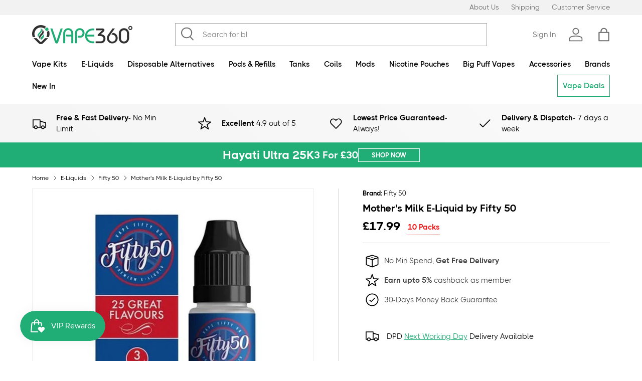

--- FILE ---
content_type: text/html; charset=utf-8
request_url: https://vape360.co.uk/products/mothers-milk-10ml-e-liquid-by-fifty-50
body_size: 57809
content:


<!doctype html><html class="no-js" lang="en" dir="ltr"><head><meta name="google-site-verification" content="KS7uSJb8tpqPerC7x5w14B-W9PagP9FWvd9f0WCYfv8" />   <style></style><meta charset="utf-8"><meta name="viewport" content="width=device-width,initial-scale=1"><title>Mother&#39;s Milk E-Liquid by Fifty 50 | Vape 360 Uk</title><link rel="canonical" href="https://vape360.co.uk/products/mothers-milk-10ml-e-liquid-by-fifty-50"><link rel="icon" href="//vape360.co.uk/cdn/shop/files/Favicon.png?crop=center&height=48&v=1614299978&width=48" type="image/png"><link rel="apple-touch-icon" href="//vape360.co.uk/cdn/shop/files/Favicon.png?crop=center&height=180&v=1614299978&width=180"><meta name="description" content="Mother&#39;s Milk e-liquid by Fifty 50 is a fruit blend with a rich dessert note. The smooth cream base featuring notes of rich vanilla is complemented by a sweet strawberry for a layered vape.10ml50/50 VG/PGFlavours : Cream, Strawberry, VanillaNicotine Strengths :3mg6mg12mg18mg Vape 360 Uk"><meta property="og:site_name" content="Vape 360 Uk"><meta property="og:url" content="https://vape360.co.uk/products/mothers-milk-10ml-e-liquid-by-fifty-50"><meta property="og:title" content="Mother&#39;s Milk E-Liquid by Fifty 50 | Vape 360 Uk"><meta property="og:type" content="product"><meta property="og:description" content="Mother&#39;s Milk e-liquid by Fifty 50 is a fruit blend with a rich dessert note. The smooth cream base featuring notes of rich vanilla is complemented by a sweet strawberry for a layered vape.10ml50/50 VG/PGFlavours : Cream, Strawberry, VanillaNicotine Strengths :3mg6mg12mg18mg Vape 360 Uk"><meta property="og:image" content="http://vape360.co.uk/cdn/shop/products/12mgby-FiftyFifty_186aa2b1-d7d3-4f5a-a43c-dce375d25e71.jpg?crop=center&height=1200&v=1668968425&width=1200"><meta property="og:image:secure_url" content="https://vape360.co.uk/cdn/shop/products/12mgby-FiftyFifty_186aa2b1-d7d3-4f5a-a43c-dce375d25e71.jpg?crop=center&height=1200&v=1668968425&width=1200"><meta property="og:image:width" content="1000"><meta property="og:image:height" content="1000"><meta property="og:price:amount" content="17.99"><meta property="og:price:currency" content="GBP"><meta name="twitter:card" content="summary_large_image"><meta name="twitter:title" content="Mother&#39;s Milk E-Liquid by Fifty 50 | Vape 360 Uk"><meta name="twitter:description" content="Mother&#39;s Milk e-liquid by Fifty 50 is a fruit blend with a rich dessert note. The smooth cream base featuring notes of rich vanilla is complemented by a sweet strawberry for a layered vape.10ml50/50 VG/PGFlavours : Cream, Strawberry, VanillaNicotine Strengths :3mg6mg12mg18mg Vape 360 Uk"><link rel="preload" href="//vape360.co.uk/cdn/shop/t/70/assets/main.css?v=182166646593575028551747322204" as="style"><style data-shopify>@font-face { font-family: Inter; font-weight: 400; font-style: normal; font-display: swap; src: url("//vape360.co.uk/cdn/fonts/inter/inter_n4.b2a3f24c19b4de56e8871f609e73ca7f6d2e2bb9.woff2") format("woff2"),  url("//vape360.co.uk/cdn/fonts/inter/inter_n4.af8052d517e0c9ffac7b814872cecc27ae1fa132.woff") format("woff");}@font-face { font-family: Inter; font-weight: 700; font-style: normal; font-display: swap; src: url("//vape360.co.uk/cdn/fonts/inter/inter_n7.02711e6b374660cfc7915d1afc1c204e633421e4.woff2") format("woff2"),  url("//vape360.co.uk/cdn/fonts/inter/inter_n7.6dab87426f6b8813070abd79972ceaf2f8d3b012.woff") format("woff");}@font-face { font-family: Inter; font-weight: 400; font-style: italic; font-display: swap; src: url("//vape360.co.uk/cdn/fonts/inter/inter_i4.feae1981dda792ab80d117249d9c7e0f1017e5b3.woff2") format("woff2"),  url("//vape360.co.uk/cdn/fonts/inter/inter_i4.62773b7113d5e5f02c71486623cf828884c85c6e.woff") format("woff");}@font-face { font-family: Inter; font-weight: 700; font-style: italic; font-display: swap; src: url("//vape360.co.uk/cdn/fonts/inter/inter_i7.b377bcd4cc0f160622a22d638ae7e2cd9b86ea4c.woff2") format("woff2"),  url("//vape360.co.uk/cdn/fonts/inter/inter_i7.7c69a6a34e3bb44fcf6f975857e13b9a9b25beb4.woff") format("woff");}@font-face { font-family: Figtree; font-weight: 700; font-style: normal; font-display: swap; src: url("//vape360.co.uk/cdn/fonts/figtree/figtree_n7.2fd9bfe01586148e644724096c9d75e8c7a90e55.woff2") format("woff2"),  url("//vape360.co.uk/cdn/fonts/figtree/figtree_n7.ea05de92d862f9594794ab281c4c3a67501ef5fc.woff") format("woff");}@font-face { font-family: Inter; font-weight: 700; font-style: normal; font-display: swap; src: url("//vape360.co.uk/cdn/fonts/inter/inter_n7.02711e6b374660cfc7915d1afc1c204e633421e4.woff2") format("woff2"),  url("//vape360.co.uk/cdn/fonts/inter/inter_n7.6dab87426f6b8813070abd79972ceaf2f8d3b012.woff") format("woff");}@font-face { font-family: 'THICCCBOI-Thin'; font-weight: 200; font-style: normal; font-display: swap; src: url('https://cdn.shopify.com/s/files/1/0111/8712/6331/files/THICCCBOI-Thin.woff2') format('woff2'), url('https://cdn.shopify.com/s/files/1/0111/8712/6331/files/THICCCBOI-Thin.woff') format('woff');  }  @font-face { font-family: 'THICCCBOI-Light'; font-weight: 300; font-style: normal; font-display: swap; src: url('https://cdn.shopify.com/s/files/1/0111/8712/6331/files/THICCCBOI-Light.woff2') format('woff2'), url('https://cdn.shopify.com/s/files/1/0111/8712/6331/files/THICCCBOI-Light.woff') format('woff');  }  @font-face { font-family: 'THICCCBOI-Regular'; font-weight: 400; font-style: normal; font-display: swap; src: url('https://cdn.shopify.com/s/files/1/0111/8712/6331/files/THICCCBOI-Regular.woff2') format('woff2'), url('https://cdn.shopify.com/s/files/1/0111/8712/6331/files/THICCCBOI-Regular.woff') format('woff');  }  @font-face { font-family: 'THICCCBOI-Medium'; font-weight: 500; font-style: normal; font-display: swap; src: url('https://cdn.shopify.com/s/files/1/0111/8712/6331/files/THICCCBOI-Medium.woff2') format('woff2'), url('https://cdn.shopify.com/s/files/1/0111/8712/6331/files/THICCCBOI-Medium.woff') format('woff');  }  @font-face { font-family: 'THICCCBOI-SemiBold'; font-weight: 600; font-style: normal; font-display: swap; src: url('https://cdn.shopify.com/s/files/1/0111/8712/6331/files/THICCCBOI-SemiBold.woff2') format('woff2'), url('https://cdn.shopify.com/s/files/1/0111/8712/6331/files/THICCCBOI-SemiBold.woff') format('woff');  }  @font-face { font-family: 'THICCCBOI-Bold'; font-weight: 700; font-style: normal; font-display: swap; src: url('https://cdn.shopify.com/s/files/1/0111/8712/6331/files/THICCCBOI-Bold.woff2') format('woff2'), url('https://cdn.shopify.com/s/files/1/0111/8712/6331/files/THICCCBOI-Bold.woff') format('woff');  }  @font-face { font-family: 'THICCCBOI-ExtraBold'; font-weight: 800; font-style: normal; font-display: swap; src: url('https://cdn.shopify.com/s/files/1/0111/8712/6331/files/THICCCBOI-ExtraBold.woff2') format('woff2'), url('https://cdn.shopify.com/s/files/1/0111/8712/6331/files/THICCCBOI-ExtraBold.woff') format('woff');  }  @font-face { font-family: 'THICCCBOI-Black'; font-weight: 900; font-style: normal; font-display: swap; src: url('https://cdn.shopify.com/s/files/1/0111/8712/6331/files/THICCCBOI-Black.woff2') format('woff2'), url('https://cdn.shopify.com/s/files/1/0111/8712/6331/files/THICCCBOI-Black.woff') format('woff');  }  :root { --bg-color: 255 255 255 / 1.0; --bg-color-og: 255 255 255 / 1.0; --heading-color: 0 0 0; --text-color: 0 0 0; --text-color-og: 0 0 0; --scrollbar-color: 0 0 0; --link-color: 0 0 0; --link-color-og: 0 0 0; --star-color: 255 215 55;--swatch-border-color-default: 204 204 204;  --swatch-border-color-active: 128 128 128;  --swatch-card-size: 30px;  --swatch-variant-picker-size: 48px;--color-scheme-1-bg: 242 242 242 / 1.0; --color-scheme-1-grad: linear-gradient(46deg, rgba(245, 245, 245, 1) 13%, rgba(249, 249, 249, 1) 86%); --color-scheme-1-heading: 0 0 0; --color-scheme-1-text: 0 0 0; --color-scheme-1-btn-bg: 33 174 118; --color-scheme-1-btn-text: 255 255 255; --color-scheme-1-btn-bg-hover: 76 191 146;--color-scheme-2-bg: 46 46 46 / 1.0; --color-scheme-2-grad: linear-gradient(180deg, rgba(46, 46, 46, 1), rgba(46, 46, 46, 1) 100%); --color-scheme-2-heading: 255 255 255; --color-scheme-2-text: 255 255 255; --color-scheme-2-btn-bg: 98 25 121; --color-scheme-2-btn-text: 255 255 255; --color-scheme-2-btn-bg-hover: 131 65 152;--color-scheme-3-bg: 33 174 118 / 1.0; --color-scheme-3-grad: ; --color-scheme-3-heading: 255 255 255; --color-scheme-3-text: 255 255 255; --color-scheme-3-btn-bg: 255 255 255; --color-scheme-3-btn-text: 98 25 121; --color-scheme-3-btn-bg-hover: 238 231 241; --drawer-bg-color: 255 255 255 / 1.0; --drawer-text-color: 0 0 0; --panel-bg-color: 242 242 242 / 1.0; --panel-heading-color: 0 0 0; --panel-text-color: 0 0 0; --in-stock-text-color: 13 164 74; --low-stock-text-color: 54 55 55; --very-low-stock-text-color: 227 43 43; --no-stock-text-color: 7 7 7; --no-stock-backordered-text-color: 119 119 119; --error-bg-color: 252 237 238; --error-text-color: 180 12 28; --success-bg-color: 232 246 234; --success-text-color: 44 126 63; --info-bg-color: 228 237 250; --info-text-color: 26 102 210; --heading-font-family: 'THICCCBOI-Bold'; --heading-font-style: normal; --heading-font-weight: 700; --heading-scale-start: 2; --medium-font-family: 'THICCCBOI-Medium'; --medium-font-style: normal; --medium-font-weight: 500; --navigation-font-family: 'THICCCBOI-SemiBold'; --navigation-font-style: normal; --navigation-font-weight: 600;--heading-text-transform: none;--subheading-text-transform: none; --body-font-family: 'THICCCBOI-Regular'; --body-font-style: normal; --body-font-weight: 400; --body-font-size: 15; --section-gap: 32; --heading-gap: calc(8 * var(--space-unit));--heading-gap: calc(6 * var(--space-unit));--grid-column-gap: 20px;--btn-bg-color: 33 174 118; --btn-bg-hover-color: 76 191 146; --btn-text-color: 255 255 255; --btn-bg-color-og: 33 174 118; --btn-text-color-og: 255 255 255; --btn-alt-bg-color: 255 255 255; --btn-alt-bg-alpha: 1.0; --btn-alt-text-color: 0 0 0; --btn-border-width: 1px; --btn-padding-y: 12px;  --btn-lg-border-radius: 50%; --btn-icon-border-radius: 50%; --input-with-btn-inner-radius: var(--btn-border-radius); --btn-text-transform: uppercase; --input-bg-color: 255 255 255 / 1.0; --input-text-color: 0 0 0; --input-border-width: 1px; --input-border-radius: 0px; --textarea-border-radius: 0px; --input-bg-color-diff-3: #f7f7f7; --input-bg-color-diff-6: #f0f0f0; --modal-border-radius: 0px; --modal-overlay-color: 0 0 0; --modal-overlay-opacity: 0.4; --drawer-border-radius: 0px; --overlay-border-radius: 0px;--custom-label-bg-color: 255 255 255; --custom-label-text-color: 238 24 24;--sale-label-bg-color: 255 255 255; --sale-label-text-color: 244 13 27;--sold-out-label-bg-color: 255 255 255; --sold-out-label-text-color: 0 0 0;--new-label-bg-color: 255 255 255; --new-label-text-color: 33 174 118;--preorder-label-bg-color: 255 255 255; --preorder-label-text-color: 98 25 121; --page-width: 1330px; --gutter-sm: 15px; --gutter-md: 32px; --gutter-lg: 64px; --payment-terms-bg-color: #ffffff; --coll-card-bg-color: #f5f5f5; --coll-card-border-color: #ffffff;--card-bg-color: #ffffff; --card-text-color: 7 7 7; --card-border-color: #efefef; --reading-width: 48em;  }  @media (max-width: 769px) { :root {  --reading-width: 36em; }  } </style><link rel="stylesheet" href="//vape360.co.uk/cdn/shop/t/70/assets/main.css?v=182166646593575028551747322204"><script src="//vape360.co.uk/cdn/shop/t/70/assets/main.js?v=10808397862917086581750951690" defer="defer"></script><link rel="preload" href="//vape360.co.uk/cdn/fonts/inter/inter_n4.b2a3f24c19b4de56e8871f609e73ca7f6d2e2bb9.woff2" as="font" type="font/woff2" crossorigin fetchpriority="high"><link rel="preload" href="//vape360.co.uk/cdn/fonts/figtree/figtree_n7.2fd9bfe01586148e644724096c9d75e8c7a90e55.woff2" as="font" type="font/woff2" crossorigin fetchpriority="high"><script>window.performance && window.performance.mark && window.performance.mark('shopify.content_for_header.start');</script><meta id="shopify-digital-wallet" name="shopify-digital-wallet" content="/11187126331/digital_wallets/dialog"><link rel="alternate" type="application/json+oembed" href="https://vape360.co.uk/products/mothers-milk-10ml-e-liquid-by-fifty-50.oembed"><script async="async" src="/checkouts/internal/preloads.js?locale=en-GB"></script><script id="shopify-features" type="application/json">{"accessToken":"e33768e574dc33bdeea794b1316113ad","betas":["rich-media-storefront-analytics"],"domain":"vape360.co.uk","predictiveSearch":true,"shopId":11187126331,"locale":"en"}</script><script>var Shopify = Shopify || {};
Shopify.shop = "vape360uk.myshopify.com";
Shopify.locale = "en";
Shopify.currency = {"active":"GBP","rate":"1.0"};
Shopify.country = "GB";
Shopify.theme = {"name":"Tani Logics Theme V4 - Optimized","id":178897650037,"schema_name":"Enterprise","schema_version":"1.4.2","theme_store_id":null,"role":"main"};
Shopify.theme.handle = "null";
Shopify.theme.style = {"id":null,"handle":null};
Shopify.cdnHost = "vape360.co.uk/cdn";
Shopify.routes = Shopify.routes || {};
Shopify.routes.root = "/";</script><script type="module">!function(o){(o.Shopify=o.Shopify||{}).modules=!0}(window);</script><script>!function(o){function n(){var o=[];function n(){o.push(Array.prototype.slice.apply(arguments))}return n.q=o,n}var t=o.Shopify=o.Shopify||{};t.loadFeatures=n(),t.autoloadFeatures=n()}(window);</script><script id="shop-js-analytics" type="application/json">{"pageType":"product"}</script><script defer="defer" async type="module" src="//vape360.co.uk/cdn/shopifycloud/shop-js/modules/v2/client.init-shop-cart-sync_dlpDe4U9.en.esm.js"></script><script defer="defer" async type="module" src="//vape360.co.uk/cdn/shopifycloud/shop-js/modules/v2/chunk.common_FunKbpTJ.esm.js"></script><script type="module">
  await import("//vape360.co.uk/cdn/shopifycloud/shop-js/modules/v2/client.init-shop-cart-sync_dlpDe4U9.en.esm.js");
await import("//vape360.co.uk/cdn/shopifycloud/shop-js/modules/v2/chunk.common_FunKbpTJ.esm.js");

  window.Shopify.SignInWithShop?.initShopCartSync?.({"fedCMEnabled":true,"windoidEnabled":true});

</script><script>(function() {
  var isLoaded = false;
  function asyncLoad() {
    if (isLoaded) return;
    isLoaded = true;
    var urls = ["https:\/\/cdn.ordersify.com\/sdk\/v2\/ordersify-shopify.min.js?shop=vape360uk.myshopify.com","https:\/\/static.klaviyo.com\/onsite\/js\/klaviyo.js?company_id=RApHhe\u0026shop=vape360uk.myshopify.com","https:\/\/static.klaviyo.com\/onsite\/js\/klaviyo.js?company_id=RApHhe\u0026shop=vape360uk.myshopify.com","https:\/\/static.klaviyo.com\/onsite\/js\/klaviyo.js?company_id=RApHhe\u0026shop=vape360uk.myshopify.com","https:\/\/static.klaviyo.com\/onsite\/js\/klaviyo.js?company_id=RApHhe\u0026shop=vape360uk.myshopify.com","https:\/\/static.klaviyo.com\/onsite\/js\/klaviyo.js?company_id=RApHhe\u0026shop=vape360uk.myshopify.com","\/\/d1liekpayvooaz.cloudfront.net\/apps\/customizery\/customizery.js?shop=vape360uk.myshopify.com"];
    for (var i = 0; i < urls.length; i++) {
      var s = document.createElement('script');
      s.type = 'text/javascript';
      s.async = true;
      s.src = urls[i];
      var x = document.getElementsByTagName('script')[0];
      x.parentNode.insertBefore(s, x);
    }
  };
  if(window.attachEvent) {
    window.attachEvent('onload', asyncLoad);
  } else {
    window.addEventListener('load', asyncLoad, false);
  }
})();</script><script id="__st">var __st={"a":11187126331,"offset":0,"reqid":"f3853df9-24a7-4f63-96fb-14583bb26cac-1765814420","pageurl":"vape360.co.uk\/products\/mothers-milk-10ml-e-liquid-by-fifty-50","u":"8446294606fb","p":"product","rtyp":"product","rid":4814116159523};</script><script>window.ShopifyPaypalV4VisibilityTracking = true;</script><script id="captcha-bootstrap">!function(){'use strict';const t='contact',e='account',n='new_comment',o=[[t,t],['blogs',n],['comments',n],[t,'customer']],c=[[e,'customer_login'],[e,'guest_login'],[e,'recover_customer_password'],[e,'create_customer']],r=t=>t.map((([t,e])=>`form[action*='/${t}']:not([data-nocaptcha='true']) input[name='form_type'][value='${e}']`)).join(','),a=t=>()=>t?[...document.querySelectorAll(t)].map((t=>t.form)):[];function s(){const t=[...o],e=r(t);return a(e)}const i='password',u='form_key',d=['recaptcha-v3-token','g-recaptcha-response','h-captcha-response',i],f=()=>{try{return window.sessionStorage}catch{return}},m='__shopify_v',_=t=>t.elements[u];function p(t,e,n=!1){try{const o=window.sessionStorage,c=JSON.parse(o.getItem(e)),{data:r}=function(t){const{data:e,action:n}=t;return t[m]||n?{data:e,action:n}:{data:t,action:n}}(c);for(const[e,n]of Object.entries(r))t.elements[e]&&(t.elements[e].value=n);n&&o.removeItem(e)}catch(o){console.error('form repopulation failed',{error:o})}}const l='form_type',E='cptcha';function T(t){t.dataset[E]=!0}const w=window,h=w.document,L='Shopify',v='ce_forms',y='captcha';let A=!1;((t,e)=>{const n=(g='f06e6c50-85a8-45c8-87d0-21a2b65856fe',I='https://cdn.shopify.com/shopifycloud/storefront-forms-hcaptcha/ce_storefront_forms_captcha_hcaptcha.v1.5.2.iife.js',D={infoText:'Protected by hCaptcha',privacyText:'Privacy',termsText:'Terms'},(t,e,n)=>{const o=w[L][v],c=o.bindForm;if(c)return c(t,g,e,D).then(n);var r;o.q.push([[t,g,e,D],n]),r=I,A||(h.body.append(Object.assign(h.createElement('script'),{id:'captcha-provider',async:!0,src:r})),A=!0)});var g,I,D;w[L]=w[L]||{},w[L][v]=w[L][v]||{},w[L][v].q=[],w[L][y]=w[L][y]||{},w[L][y].protect=function(t,e){n(t,void 0,e),T(t)},Object.freeze(w[L][y]),function(t,e,n,w,h,L){const[v,y,A,g]=function(t,e,n){const i=e?o:[],u=t?c:[],d=[...i,...u],f=r(d),m=r(i),_=r(d.filter((([t,e])=>n.includes(e))));return[a(f),a(m),a(_),s()]}(w,h,L),I=t=>{const e=t.target;return e instanceof HTMLFormElement?e:e&&e.form},D=t=>v().includes(t);t.addEventListener('submit',(t=>{const e=I(t);if(!e)return;const n=D(e)&&!e.dataset.hcaptchaBound&&!e.dataset.recaptchaBound,o=_(e),c=g().includes(e)&&(!o||!o.value);(n||c)&&t.preventDefault(),c&&!n&&(function(t){try{if(!f())return;!function(t){const e=f();if(!e)return;const n=_(t);if(!n)return;const o=n.value;o&&e.removeItem(o)}(t);const e=Array.from(Array(32),(()=>Math.random().toString(36)[2])).join('');!function(t,e){_(t)||t.append(Object.assign(document.createElement('input'),{type:'hidden',name:u})),t.elements[u].value=e}(t,e),function(t,e){const n=f();if(!n)return;const o=[...t.querySelectorAll(`input[type='${i}']`)].map((({name:t})=>t)),c=[...d,...o],r={};for(const[a,s]of new FormData(t).entries())c.includes(a)||(r[a]=s);n.setItem(e,JSON.stringify({[m]:1,action:t.action,data:r}))}(t,e)}catch(e){console.error('failed to persist form',e)}}(e),e.submit())}));const S=(t,e)=>{t&&!t.dataset[E]&&(n(t,e.some((e=>e===t))),T(t))};for(const o of['focusin','change'])t.addEventListener(o,(t=>{const e=I(t);D(e)&&S(e,y())}));const B=e.get('form_key'),M=e.get(l),P=B&&M;t.addEventListener('DOMContentLoaded',(()=>{const t=y();if(P)for(const e of t)e.elements[l].value===M&&p(e,B);[...new Set([...A(),...v().filter((t=>'true'===t.dataset.shopifyCaptcha))])].forEach((e=>S(e,t)))}))}(h,new URLSearchParams(w.location.search),n,t,e,['guest_login'])})(!0,!0)}();</script><script integrity="sha256-52AcMU7V7pcBOXWImdc/TAGTFKeNjmkeM1Pvks/DTgc=" data-source-attribution="shopify.loadfeatures" defer="defer" src="//vape360.co.uk/cdn/shopifycloud/storefront/assets/storefront/load_feature-81c60534.js" crossorigin="anonymous"></script><script data-source-attribution="shopify.dynamic_checkout.dynamic.init">var Shopify=Shopify||{};Shopify.PaymentButton=Shopify.PaymentButton||{isStorefrontPortableWallets:!0,init:function(){window.Shopify.PaymentButton.init=function(){};var t=document.createElement("script");t.src="https://vape360.co.uk/cdn/shopifycloud/portable-wallets/latest/portable-wallets.en.js",t.type="module",document.head.appendChild(t)}};
</script><script data-source-attribution="shopify.dynamic_checkout.buyer_consent">
  function portableWalletsHideBuyerConsent(e){var t=document.getElementById("shopify-buyer-consent"),n=document.getElementById("shopify-subscription-policy-button");t&&n&&(t.classList.add("hidden"),t.setAttribute("aria-hidden","true"),n.removeEventListener("click",e))}function portableWalletsShowBuyerConsent(e){var t=document.getElementById("shopify-buyer-consent"),n=document.getElementById("shopify-subscription-policy-button");t&&n&&(t.classList.remove("hidden"),t.removeAttribute("aria-hidden"),n.addEventListener("click",e))}window.Shopify?.PaymentButton&&(window.Shopify.PaymentButton.hideBuyerConsent=portableWalletsHideBuyerConsent,window.Shopify.PaymentButton.showBuyerConsent=portableWalletsShowBuyerConsent);
</script><script data-source-attribution="shopify.dynamic_checkout.cart.bootstrap">document.addEventListener("DOMContentLoaded",(function(){function t(){return document.querySelector("shopify-accelerated-checkout-cart, shopify-accelerated-checkout")}if(t())Shopify.PaymentButton.init();else{new MutationObserver((function(e,n){t()&&(Shopify.PaymentButton.init(),n.disconnect())})).observe(document.body,{childList:!0,subtree:!0})}}));
</script><script id='scb4127' type='text/javascript' async='' src='https://vape360.co.uk/cdn/shopifycloud/privacy-banner/storefront-banner.js'></script><script>window.performance && window.performance.mark && window.performance.mark('shopify.content_for_header.end');</script><script src="//vape360.co.uk/cdn/shop/t/70/assets/custom.js?v=5961586383674400401747320381" defer="defer"></script><script>document.documentElement.className = document.documentElement.className.replace('no-js', 'js');</script><!-- BEGIN app block: shopify://apps/swift-speed-optimize/blocks/swift-speed/a10b8339-a20a-4621-a093-32380d49773b --><!-- BEGIN app snippet: env-proxy -->
 <script>
  window.SwiftAppProxy = "/apps/extensions";
 </script><!-- END app snippet -->






<script src="https://cdn.shopify.com/extensions/019ad8b8-a06c-7be0-b499-7259106c7d5f/swift-theme-app-extension-20/assets/smart-boost.min.js" defer></script>




<!-- END app block --><!-- BEGIN app block: shopify://apps/judge-me-reviews/blocks/judgeme_core/61ccd3b1-a9f2-4160-9fe9-4fec8413e5d8 --><!-- Start of Judge.me Core -->




<link rel="dns-prefetch" href="https://cdnwidget.judge.me">
<link rel="dns-prefetch" href="https://cdn.judge.me">
<link rel="dns-prefetch" href="https://cdn1.judge.me">
<link rel="dns-prefetch" href="https://api.judge.me">

<script data-cfasync='false' class='jdgm-settings-script'>window.jdgmSettings={"pagination":5,"disable_web_reviews":true,"badge_no_review_text":"No reviews","badge_n_reviews_text":"\u003cb\u003e{{ average_rating }}/5\u003c/b\u003e \u003cfont\u003e\u0026nbspbased on \u003c/font\u003e\u003cu\u003e{{ n }} \u003cfont\u003ereviews\u003c/font\u003e\u003c/u\u003e","hide_badge_preview_if_no_reviews":true,"badge_hide_text":false,"enforce_center_preview_badge":false,"widget_title":"Customer Reviews","widget_open_form_text":"Write a review","widget_close_form_text":"Cancel review","widget_refresh_page_text":"Refresh page","widget_summary_text":"Based on {{ number_of_reviews }} review/reviews","widget_no_review_text":"Be the first to write a review","widget_name_field_text":"Display name","widget_verified_name_field_text":"Verified Name (public)","widget_name_placeholder_text":"Display name","widget_required_field_error_text":"This field is required.","widget_email_field_text":"Email address","widget_verified_email_field_text":"Verified Email (private, can not be edited)","widget_email_placeholder_text":"Your email address","widget_email_field_error_text":"Please enter a valid email address.","widget_rating_field_text":"Rating","widget_review_title_field_text":"Review Title","widget_review_title_placeholder_text":"Give your review a title","widget_review_body_field_text":"Review content","widget_review_body_placeholder_text":"Start writing here...","widget_pictures_field_text":"Picture/Video (optional)","widget_submit_review_text":"Submit Review","widget_submit_verified_review_text":"Submit Verified Review","widget_submit_success_msg_with_auto_publish":"Thank you! Please refresh the page in a few moments to see your review. You can remove or edit your review by logging into \u003ca href='https://judge.me/login' target='_blank' rel='nofollow noopener'\u003eJudge.me\u003c/a\u003e","widget_submit_success_msg_no_auto_publish":"Thank you! Your review will be published as soon as it is approved by the shop admin. You can remove or edit your review by logging into \u003ca href='https://judge.me/login' target='_blank' rel='nofollow noopener'\u003eJudge.me\u003c/a\u003e","widget_show_default_reviews_out_of_total_text":"Showing {{ n_reviews_shown }} out of {{ n_reviews }} reviews.","widget_show_all_link_text":"Show all","widget_show_less_link_text":"Show less","widget_author_said_text":"{{ reviewer_name }} said:","widget_days_text":"{{ n }} days ago","widget_weeks_text":"{{ n }} week/weeks ago","widget_months_text":"{{ n }} month/months ago","widget_years_text":"{{ n }} year/years ago","widget_yesterday_text":"Yesterday","widget_today_text":"Today","widget_replied_text":"\u003e\u003e {{ shop_name }} replied:","widget_read_more_text":"Read more","widget_reviewer_name_as_initial":"","widget_rating_filter_color":"","widget_rating_filter_see_all_text":"See all reviews","widget_sorting_most_recent_text":"Most Recent","widget_sorting_highest_rating_text":"Highest Rating","widget_sorting_lowest_rating_text":"Lowest Rating","widget_sorting_with_pictures_text":"Only Pictures","widget_sorting_most_helpful_text":"Most Helpful","widget_open_question_form_text":"Ask a question","widget_reviews_subtab_text":"Reviews","widget_questions_subtab_text":"Questions","widget_question_label_text":"Question","widget_answer_label_text":"Answer","widget_question_placeholder_text":"Write your question here","widget_submit_question_text":"Submit Question","widget_question_submit_success_text":"Thank you for your question! We will notify you once it gets answered.","verified_badge_text":"Verified","verified_badge_bg_color":"","verified_badge_text_color":"","verified_badge_placement":"left-of-reviewer-name","widget_review_max_height":"","widget_hide_border":false,"widget_social_share":false,"widget_thumb":false,"widget_review_location_show":false,"widget_location_format":"country_iso_code","all_reviews_include_out_of_store_products":true,"all_reviews_out_of_store_text":"(out of store)","all_reviews_pagination":100,"all_reviews_product_name_prefix_text":"about","enable_review_pictures":true,"enable_question_anwser":true,"widget_theme":"","review_date_format":"mm/dd/yyyy","default_sort_method":"most-recent","widget_product_reviews_subtab_text":"Product Reviews","widget_shop_reviews_subtab_text":"Shop Reviews","widget_other_products_reviews_text":"Reviews for other products","widget_store_reviews_subtab_text":"Store reviews","widget_no_store_reviews_text":"This store hasn't received any reviews yet","widget_web_restriction_product_reviews_text":"This product hasn't received any reviews yet","widget_no_items_text":"No items found","widget_show_more_text":"Show more","widget_write_a_store_review_text":"Write a Store Review","widget_other_languages_heading":"Reviews in Other Languages","widget_translate_review_text":"Translate review to {{ language }}","widget_translating_review_text":"Translating...","widget_show_original_translation_text":"Show original ({{ language }})","widget_translate_review_failed_text":"Review couldn't be translated.","widget_translate_review_retry_text":"Retry","widget_translate_review_try_again_later_text":"Try again later","show_product_url_for_grouped_product":false,"widget_sorting_pictures_first_text":"Pictures First","show_pictures_on_all_rev_page_mobile":false,"show_pictures_on_all_rev_page_desktop":false,"floating_tab_hide_mobile_install_preference":false,"floating_tab_button_name":"★ Reviews","floating_tab_title":"Let customers speak for us","floating_tab_button_color":"","floating_tab_button_background_color":"","floating_tab_url":"","floating_tab_url_enabled":true,"floating_tab_tab_style":"text","all_reviews_text_badge_text":"Customers rate us {{ shop.metafields.judgeme.all_reviews_rating | round: 1 }}/5 based on {{ shop.metafields.judgeme.all_reviews_count }} reviews.","all_reviews_text_badge_text_branded_style":"{{ shop.metafields.judgeme.all_reviews_rating | round: 1 }} out of 5 stars based on {{ shop.metafields.judgeme.all_reviews_count }} reviews","is_all_reviews_text_badge_a_link":false,"show_stars_for_all_reviews_text_badge":false,"all_reviews_text_badge_url":"","all_reviews_text_style":"text","all_reviews_text_color_style":"judgeme_brand_color","all_reviews_text_color":"#108474","all_reviews_text_show_jm_brand":true,"featured_carousel_show_header":true,"featured_carousel_title":"Our Customers Love Us!","testimonials_carousel_title":"Customers are saying","videos_carousel_title":"Real customer stories","cards_carousel_title":"Customers are saying","featured_carousel_count_text":"Based on {{ n }} reviews","featured_carousel_add_link_to_all_reviews_page":false,"featured_carousel_url":"","featured_carousel_show_images":false,"featured_carousel_autoslide_interval":20,"featured_carousel_arrows_on_the_sides":false,"featured_carousel_height":170,"featured_carousel_width":100,"featured_carousel_image_size":0,"featured_carousel_image_height":250,"featured_carousel_arrow_color":"#eeeeee","verified_count_badge_style":"vintage","verified_count_badge_orientation":"horizontal","verified_count_badge_color_style":"judgeme_brand_color","verified_count_badge_color":"#108474","is_verified_count_badge_a_link":false,"verified_count_badge_url":"","verified_count_badge_show_jm_brand":true,"widget_rating_preset_default":5,"widget_first_sub_tab":"product-reviews","widget_show_histogram":true,"widget_histogram_use_custom_color":false,"widget_pagination_use_custom_color":false,"widget_star_use_custom_color":false,"widget_verified_badge_use_custom_color":false,"widget_write_review_use_custom_color":false,"picture_reminder_submit_button":"Upload Pictures","enable_review_videos":false,"mute_video_by_default":false,"widget_sorting_videos_first_text":"Videos First","widget_review_pending_text":"Pending","featured_carousel_items_for_large_screen":3,"social_share_options_order":"Facebook,Twitter","remove_microdata_snippet":true,"disable_json_ld":false,"enable_json_ld_products":false,"preview_badge_show_question_text":false,"preview_badge_no_question_text":"No questions","preview_badge_n_question_text":"{{ number_of_questions }} question/questions","qa_badge_show_icon":false,"qa_badge_position":"same-row","remove_judgeme_branding":true,"widget_add_search_bar":false,"widget_search_bar_placeholder":"Search","widget_sorting_verified_only_text":"Verified only","featured_carousel_theme":"vertical","featured_carousel_show_rating":true,"featured_carousel_show_title":true,"featured_carousel_show_body":true,"featured_carousel_show_date":true,"featured_carousel_show_reviewer":true,"featured_carousel_show_product":false,"featured_carousel_header_background_color":"#FFFFFF","featured_carousel_header_text_color":"#000000","featured_carousel_name_product_separator":"reviewed","featured_carousel_full_star_background":"#ffffff","featured_carousel_empty_star_background":"#dadada","featured_carousel_vertical_theme_background":"#f9fafb","featured_carousel_verified_badge_enable":false,"featured_carousel_verified_badge_color":"#108474","featured_carousel_border_style":"round","featured_carousel_review_line_length_limit":3,"featured_carousel_more_reviews_button_text":"Read more reviews","featured_carousel_view_product_button_text":"View product","all_reviews_page_load_reviews_on":"scroll","all_reviews_page_load_more_text":"Load More Reviews","disable_fb_tab_reviews":false,"enable_ajax_cdn_cache":false,"widget_public_name_text":"displayed publicly like","default_reviewer_name":"John Smith","default_reviewer_name_has_non_latin":true,"widget_reviewer_anonymous":"Anonymous","medals_widget_title":"Judge.me Review Medals","medals_widget_background_color":"#f9fafb","medals_widget_position":"footer_all_pages","medals_widget_border_color":"#f9fafb","medals_widget_verified_text_position":"left","medals_widget_use_monochromatic_version":false,"medals_widget_elements_color":"#108474","show_reviewer_avatar":false,"widget_invalid_yt_video_url_error_text":"Not a YouTube video URL","widget_max_length_field_error_text":"Please enter no more than {0} characters.","widget_show_country_flag":false,"widget_show_collected_via_shop_app":true,"widget_verified_by_shop_badge_style":"light","widget_verified_by_shop_text":"Verified by Shop","widget_show_photo_gallery":true,"widget_load_with_code_splitting":true,"widget_ugc_install_preference":false,"widget_ugc_title":"Made by us, Shared by you","widget_ugc_subtitle":"Tag us to see your picture featured in our page","widget_ugc_arrows_color":"#ffffff","widget_ugc_primary_button_text":"Buy Now","widget_ugc_primary_button_background_color":"#108474","widget_ugc_primary_button_text_color":"#ffffff","widget_ugc_primary_button_border_width":"0","widget_ugc_primary_button_border_style":"none","widget_ugc_primary_button_border_color":"#108474","widget_ugc_primary_button_border_radius":"25","widget_ugc_secondary_button_text":"Load More","widget_ugc_secondary_button_background_color":"#ffffff","widget_ugc_secondary_button_text_color":"#108474","widget_ugc_secondary_button_border_width":"2","widget_ugc_secondary_button_border_style":"solid","widget_ugc_secondary_button_border_color":"#108474","widget_ugc_secondary_button_border_radius":"25","widget_ugc_reviews_button_text":"View Reviews","widget_ugc_reviews_button_background_color":"#ffffff","widget_ugc_reviews_button_text_color":"#108474","widget_ugc_reviews_button_border_width":"2","widget_ugc_reviews_button_border_style":"solid","widget_ugc_reviews_button_border_color":"#108474","widget_ugc_reviews_button_border_radius":"25","widget_ugc_reviews_button_link_to":"judgeme-reviews-page","widget_ugc_show_post_date":true,"widget_ugc_max_width":"800","widget_rating_metafield_value_type":true,"widget_primary_color":"#21ae76","widget_enable_secondary_color":false,"widget_secondary_color":"#edf5f5","widget_summary_average_rating_text":"{{ average_rating }} out of 5","widget_media_grid_title":"Customer photos \u0026 videos","widget_media_grid_see_more_text":"See more","widget_round_style":false,"widget_show_product_medals":false,"widget_verified_by_judgeme_text":"Verified by Judge.me","widget_show_store_medals":true,"widget_verified_by_judgeme_text_in_store_medals":"Verified by Judge.me","widget_media_field_exceed_quantity_message":"Sorry, we can only accept {{ max_media }} for one review.","widget_media_field_exceed_limit_message":"{{ file_name }} is too large, please select a {{ media_type }} less than {{ size_limit }}MB.","widget_review_submitted_text":"Review Submitted!","widget_question_submitted_text":"Question Submitted!","widget_close_form_text_question":"Cancel","widget_write_your_answer_here_text":"Write your answer here","widget_enabled_branded_link":true,"widget_show_collected_by_judgeme":false,"widget_reviewer_name_color":"","widget_write_review_text_color":"","widget_write_review_bg_color":"","widget_collected_by_judgeme_text":"collected by Judge.me","widget_pagination_type":"standard","widget_load_more_text":"Load More","widget_load_more_color":"#108474","widget_full_review_text":"Full Review","widget_read_more_reviews_text":"Read More Reviews","widget_read_questions_text":"Read Questions","widget_questions_and_answers_text":"Questions \u0026 Answers","widget_verified_by_text":"Verified by","widget_verified_text":"Verified","widget_number_of_reviews_text":"{{ number_of_reviews }} reviews","widget_back_button_text":"Back","widget_next_button_text":"Next","widget_custom_forms_filter_button":"Filters","custom_forms_style":"vertical","widget_show_review_information":false,"how_reviews_are_collected":"How reviews are collected?","widget_show_review_keywords":false,"widget_gdpr_statement":"How we use your data: We'll only contact you about the review you left, and only if necessary. By submitting your review, you agree to Judge.me's \u003ca href='https://judge.me/terms' target='_blank' rel='nofollow noopener'\u003eterms\u003c/a\u003e, \u003ca href='https://judge.me/privacy' target='_blank' rel='nofollow noopener'\u003eprivacy\u003c/a\u003e and \u003ca href='https://judge.me/content-policy' target='_blank' rel='nofollow noopener'\u003econtent\u003c/a\u003e policies.","widget_multilingual_sorting_enabled":false,"widget_translate_review_content_enabled":false,"widget_translate_review_content_method":"manual","popup_widget_review_selection":"automatically_with_pictures","popup_widget_round_border_style":true,"popup_widget_show_title":true,"popup_widget_show_body":true,"popup_widget_show_reviewer":false,"popup_widget_show_product":true,"popup_widget_show_pictures":true,"popup_widget_use_review_picture":true,"popup_widget_show_on_home_page":true,"popup_widget_show_on_product_page":true,"popup_widget_show_on_collection_page":true,"popup_widget_show_on_cart_page":true,"popup_widget_position":"bottom_left","popup_widget_first_review_delay":5,"popup_widget_duration":5,"popup_widget_interval":5,"popup_widget_review_count":5,"popup_widget_hide_on_mobile":true,"review_snippet_widget_round_border_style":true,"review_snippet_widget_card_color":"#FFFFFF","review_snippet_widget_slider_arrows_background_color":"#FFFFFF","review_snippet_widget_slider_arrows_color":"#000000","review_snippet_widget_star_color":"#108474","show_product_variant":false,"all_reviews_product_variant_label_text":"Variant: ","widget_show_verified_branding":false,"widget_ai_summary_title":"Customers say","widget_ai_summary_disclaimer":"AI-generated based on recent customer reviews","widget_show_ai_summary":false,"widget_show_ai_summary_bg":false,"widget_show_review_title_input":true,"redirect_reviewers_invited_via_email":"review_widget","request_store_review_after_product_review":false,"request_review_other_products_in_order":false,"review_form_color_scheme":"default","review_form_corner_style":"square","review_form_star_color":{},"review_form_text_color":"#333333","review_form_background_color":"#ffffff","review_form_field_background_color":"#fafafa","review_form_button_color":{},"review_form_button_text_color":"#ffffff","review_form_modal_overlay_color":"#000000","review_content_screen_title_text":"How would you rate this product?","review_content_introduction_text":"We would love it if you would share a bit about your experience.","show_review_guidance_text":true,"one_star_review_guidance_text":"Poor","five_star_review_guidance_text":"Great","customer_information_screen_title_text":"About you","customer_information_introduction_text":"Please tell us more about you.","custom_questions_screen_title_text":"Your experience in more detail","custom_questions_introduction_text":"Here are a few questions to help us understand more about your experience.","review_submitted_screen_title_text":"Thanks for your review!","review_submitted_screen_thank_you_text":"We are processing it and it will appear on the store soon.","review_submitted_screen_email_verification_text":"Please confirm your email by clicking the link we just sent you. This helps us keep reviews authentic.","review_submitted_request_store_review_text":"Would you like to share your experience of shopping with us?","review_submitted_review_other_products_text":"Would you like to review these products?","store_review_screen_title_text":"Would you like to share your experience of shopping with us?","store_review_introduction_text":"We value your feedback and use it to improve. Please share any thoughts or suggestions you have.","reviewer_media_screen_title_picture_text":"Share a picture","reviewer_media_introduction_picture_text":"Upload a photo to support your review.","reviewer_media_screen_title_video_text":"Share a video","reviewer_media_introduction_video_text":"Upload a video to support your review.","reviewer_media_screen_title_picture_or_video_text":"Share a picture or video","reviewer_media_introduction_picture_or_video_text":"Upload a photo or video to support your review.","reviewer_media_youtube_url_text":"Paste your Youtube URL here","advanced_settings_next_step_button_text":"Next","advanced_settings_close_review_button_text":"Close","modal_write_review_flow":false,"write_review_flow_required_text":"Required","write_review_flow_privacy_message_text":"We respect your privacy.","write_review_flow_anonymous_text":"Post review as anonymous","write_review_flow_visibility_text":"This won't be visible to other customers.","write_review_flow_multiple_selection_help_text":"Select as many as you like","write_review_flow_single_selection_help_text":"Select one option","write_review_flow_required_field_error_text":"This field is required","write_review_flow_invalid_email_error_text":"Please enter a valid email address","write_review_flow_max_length_error_text":"Max. {{ max_length }} characters.","write_review_flow_media_upload_text":"\u003cb\u003eClick to upload\u003c/b\u003e or drag and drop","write_review_flow_gdpr_statement":"We'll only contact you about your review if necessary. By submitting your review, you agree to our \u003ca href='https://judge.me/terms' target='_blank' rel='nofollow noopener'\u003eterms and conditions\u003c/a\u003e and \u003ca href='https://judge.me/privacy' target='_blank' rel='nofollow noopener'\u003eprivacy policy\u003c/a\u003e.","rating_only_reviews_enabled":false,"show_negative_reviews_help_screen":false,"new_review_flow_help_screen_rating_threshold":3,"negative_review_resolution_screen_title_text":"Tell us more","negative_review_resolution_text":"Your experience matters to us. If there were issues with your purchase, we're here to help. Feel free to reach out to us, we'd love the opportunity to make things right.","negative_review_resolution_button_text":"Contact us","negative_review_resolution_proceed_with_review_text":"Leave a review","negative_review_resolution_subject":"Issue with purchase from {{ shop_name }}.{{ order_name }}","preview_badge_collection_page_install_status":false,"widget_review_custom_css":"","preview_badge_custom_css":"","preview_badge_stars_count":"5-stars","featured_carousel_custom_css":"","floating_tab_custom_css":"","all_reviews_widget_custom_css":"","medals_widget_custom_css":"","verified_badge_custom_css":"","all_reviews_text_custom_css":"","transparency_badges_collected_via_store_invite":false,"transparency_badges_from_another_provider":false,"transparency_badges_collected_from_store_visitor":false,"transparency_badges_collected_by_verified_review_provider":false,"transparency_badges_earned_reward":false,"transparency_badges_collected_via_store_invite_text":"Review collected via store invitation","transparency_badges_from_another_provider_text":"Review collected from another provider","transparency_badges_collected_from_store_visitor_text":"Review collected from a store visitor","transparency_badges_written_in_google_text":"Review written in Google","transparency_badges_written_in_etsy_text":"Review written in Etsy","transparency_badges_written_in_shop_app_text":"Review written in Shop App","transparency_badges_earned_reward_text":"Review earned a reward for future purchase","product_review_widget_per_page":10,"checkout_comment_extension_title_on_product_page":"Customer Comments","checkout_comment_extension_num_latest_comment_show":5,"checkout_comment_extension_format":"name_and_timestamp","checkout_comment_customer_name":"last_initial","checkout_comment_comment_notification":true,"preview_badge_collection_page_install_preference":true,"preview_badge_home_page_install_preference":false,"preview_badge_product_page_install_preference":true,"review_widget_install_preference":"","review_carousel_install_preference":false,"floating_reviews_tab_install_preference":"none","verified_reviews_count_badge_install_preference":false,"all_reviews_text_install_preference":false,"review_widget_best_location":true,"judgeme_medals_install_preference":false,"review_widget_revamp_enabled":false,"review_widget_qna_enabled":false,"review_widget_header_theme":"default","review_widget_widget_title_enabled":true,"review_widget_header_text_size":"medium","review_widget_header_text_weight":"regular","review_widget_average_rating_style":"compact","review_widget_bar_chart_enabled":true,"review_widget_bar_chart_type":"numbers","review_widget_bar_chart_style":"standard","review_widget_expanded_media_gallery_enabled":false,"review_widget_reviews_section_theme":"default","review_widget_image_style":"thumbnails","review_widget_review_image_ratio":"square","review_widget_stars_size":"medium","review_widget_verified_badge":"bold_badge","review_widget_review_title_text_size":"medium","review_widget_review_text_size":"medium","review_widget_review_text_length":"medium","review_widget_number_of_columns_desktop":3,"review_widget_carousel_transition_speed":5,"review_widget_custom_questions_answers_display":"always","review_widget_button_text_color":"#FFFFFF","review_widget_text_color":"#000000","review_widget_lighter_text_color":"#7B7B7B","review_widget_corner_styling":"soft","review_widget_review_word_singular":"review","review_widget_review_word_plural":"reviews","review_widget_voting_label":"Helpful?","review_widget_shop_reply_label":"Reply from {{ shop_name }}:","review_widget_filters_title":"Filters","qna_widget_question_word_singular":"Question","qna_widget_question_word_plural":"Questions","qna_widget_answer_reply_label":"Answer from {{ answerer_name }}:","qna_content_screen_title_text":"Ask a question about this product","qna_widget_question_required_field_error_text":"Please enter your question.","qna_widget_flow_gdpr_statement":"We'll only contact you about your question if necessary. By submitting your question, you agree to our \u003ca href='https://judge.me/terms' target='_blank' rel='nofollow noopener'\u003eterms and conditions\u003c/a\u003e and \u003ca href='https://judge.me/privacy' target='_blank' rel='nofollow noopener'\u003eprivacy policy\u003c/a\u003e.","qna_widget_question_submitted_text":"Thanks for your question!","qna_widget_close_form_text_question":"Close","qna_widget_question_submit_success_text":"We’ll notify you by email when your question is answered.","all_reviews_widget_v2025_enabled":false,"all_reviews_widget_v2025_header_theme":"default","all_reviews_widget_v2025_widget_title_enabled":true,"all_reviews_widget_v2025_header_text_size":"medium","all_reviews_widget_v2025_header_text_weight":"regular","all_reviews_widget_v2025_average_rating_style":"compact","all_reviews_widget_v2025_bar_chart_enabled":true,"all_reviews_widget_v2025_bar_chart_type":"numbers","all_reviews_widget_v2025_bar_chart_style":"standard","all_reviews_widget_v2025_expanded_media_gallery_enabled":false,"all_reviews_widget_v2025_show_product_medals":true,"all_reviews_widget_v2025_show_photo_gallery":true,"all_reviews_widget_v2025_show_review_keywords":false,"all_reviews_widget_v2025_show_ai_summary":false,"all_reviews_widget_v2025_show_ai_summary_bg":false,"all_reviews_widget_v2025_add_search_bar":false,"all_reviews_widget_v2025_default_sort_method":"most-recent","all_reviews_widget_v2025_reviews_per_page":10,"all_reviews_widget_v2025_reviews_section_theme":"default","all_reviews_widget_v2025_image_style":"thumbnails","all_reviews_widget_v2025_review_image_ratio":"square","all_reviews_widget_v2025_stars_size":"medium","all_reviews_widget_v2025_verified_badge":"bold_badge","all_reviews_widget_v2025_review_title_text_size":"medium","all_reviews_widget_v2025_review_text_size":"medium","all_reviews_widget_v2025_review_text_length":"medium","all_reviews_widget_v2025_number_of_columns_desktop":3,"all_reviews_widget_v2025_carousel_transition_speed":5,"all_reviews_widget_v2025_custom_questions_answers_display":"always","all_reviews_widget_v2025_show_product_variant":false,"all_reviews_widget_v2025_show_reviewer_avatar":true,"all_reviews_widget_v2025_reviewer_name_as_initial":"","all_reviews_widget_v2025_review_location_show":false,"all_reviews_widget_v2025_location_format":"","all_reviews_widget_v2025_show_country_flag":false,"all_reviews_widget_v2025_verified_by_shop_badge_style":"light","all_reviews_widget_v2025_social_share":false,"all_reviews_widget_v2025_social_share_options_order":"Facebook,Twitter,LinkedIn,Pinterest","all_reviews_widget_v2025_pagination_type":"standard","all_reviews_widget_v2025_button_text_color":"#FFFFFF","all_reviews_widget_v2025_text_color":"#000000","all_reviews_widget_v2025_lighter_text_color":"#7B7B7B","all_reviews_widget_v2025_corner_styling":"soft","all_reviews_widget_v2025_title":"Customer reviews","all_reviews_widget_v2025_ai_summary_title":"Customers say about this store","all_reviews_widget_v2025_no_review_text":"Be the first to write a review","platform":"shopify","branding_url":"https://app.judge.me/reviews/stores/vape360uk","branding_text":"Powered by Judge.me","locale":"en","reply_name":"Vape 360 Uk","widget_version":"3.0","footer":true,"autopublish":true,"review_dates":true,"enable_custom_form":false,"shop_use_review_site":true,"shop_locale":"en","enable_multi_locales_translations":true,"show_review_title_input":true,"review_verification_email_status":"always","can_be_branded":false,"reply_name_text":"Vape 360 Uk"};</script> <style class='jdgm-settings-style'>.jdgm-xx{left:0}:root{--jdgm-primary-color: #21ae76;--jdgm-secondary-color: rgba(33,174,118,0.1);--jdgm-star-color: #21ae76;--jdgm-write-review-text-color: white;--jdgm-write-review-bg-color: #21ae76;--jdgm-paginate-color: #21ae76;--jdgm-border-radius: 0;--jdgm-reviewer-name-color: #21ae76}.jdgm-histogram__bar-content{background-color:#21ae76}.jdgm-rev[data-verified-buyer=true] .jdgm-rev__icon.jdgm-rev__icon:after,.jdgm-rev__buyer-badge.jdgm-rev__buyer-badge{color:white;background-color:#21ae76}.jdgm-review-widget--small .jdgm-gallery.jdgm-gallery .jdgm-gallery__thumbnail-link:nth-child(8) .jdgm-gallery__thumbnail-wrapper.jdgm-gallery__thumbnail-wrapper:before{content:"See more"}@media only screen and (min-width: 768px){.jdgm-gallery.jdgm-gallery .jdgm-gallery__thumbnail-link:nth-child(8) .jdgm-gallery__thumbnail-wrapper.jdgm-gallery__thumbnail-wrapper:before{content:"See more"}}.jdgm-widget .jdgm-write-rev-link{display:none}.jdgm-widget .jdgm-rev-widg[data-number-of-reviews='0'] .jdgm-rev-widg__summary{display:none}.jdgm-prev-badge[data-average-rating='0.00']{display:none !important}.jdgm-rev .jdgm-rev__icon{display:none !important}.jdgm-author-all-initials{display:none !important}.jdgm-author-last-initial{display:none !important}.jdgm-rev-widg__title{visibility:hidden}.jdgm-rev-widg__summary-text{visibility:hidden}.jdgm-prev-badge__text{visibility:hidden}.jdgm-rev__prod-link-prefix:before{content:'about'}.jdgm-rev__variant-label:before{content:'Variant: '}.jdgm-rev__out-of-store-text:before{content:'(out of store)'}@media only screen and (min-width: 768px){.jdgm-rev__pics .jdgm-rev_all-rev-page-picture-separator,.jdgm-rev__pics .jdgm-rev__product-picture{display:none}}@media only screen and (max-width: 768px){.jdgm-rev__pics .jdgm-rev_all-rev-page-picture-separator,.jdgm-rev__pics .jdgm-rev__product-picture{display:none}}.jdgm-preview-badge[data-template="index"]{display:none !important}.jdgm-verified-count-badget[data-from-snippet="true"]{display:none !important}.jdgm-carousel-wrapper[data-from-snippet="true"]{display:none !important}.jdgm-all-reviews-text[data-from-snippet="true"]{display:none !important}.jdgm-medals-section[data-from-snippet="true"]{display:none !important}.jdgm-ugc-media-wrapper[data-from-snippet="true"]{display:none !important}.jdgm-review-snippet-widget .jdgm-rev-snippet-widget__cards-container .jdgm-rev-snippet-card{border-radius:8px;background:#fff}.jdgm-review-snippet-widget .jdgm-rev-snippet-widget__cards-container .jdgm-rev-snippet-card__rev-rating .jdgm-star{color:#108474}.jdgm-review-snippet-widget .jdgm-rev-snippet-widget__prev-btn,.jdgm-review-snippet-widget .jdgm-rev-snippet-widget__next-btn{border-radius:50%;background:#fff}.jdgm-review-snippet-widget .jdgm-rev-snippet-widget__prev-btn>svg,.jdgm-review-snippet-widget .jdgm-rev-snippet-widget__next-btn>svg{fill:#000}.jdgm-full-rev-modal.rev-snippet-widget .jm-mfp-container .jm-mfp-content,.jdgm-full-rev-modal.rev-snippet-widget .jm-mfp-container .jdgm-full-rev__icon,.jdgm-full-rev-modal.rev-snippet-widget .jm-mfp-container .jdgm-full-rev__pic-img,.jdgm-full-rev-modal.rev-snippet-widget .jm-mfp-container .jdgm-full-rev__reply{border-radius:8px}.jdgm-full-rev-modal.rev-snippet-widget .jm-mfp-container .jdgm-full-rev[data-verified-buyer="true"] .jdgm-full-rev__icon::after{border-radius:8px}.jdgm-full-rev-modal.rev-snippet-widget .jm-mfp-container .jdgm-full-rev .jdgm-rev__buyer-badge{border-radius:calc( 8px / 2 )}.jdgm-full-rev-modal.rev-snippet-widget .jm-mfp-container .jdgm-full-rev .jdgm-full-rev__replier::before{content:'Vape 360 Uk'}.jdgm-full-rev-modal.rev-snippet-widget .jm-mfp-container .jdgm-full-rev .jdgm-full-rev__product-button{border-radius:calc( 8px * 6 )}
</style> <style class='jdgm-settings-style'></style>

  
  
  
  <style class='jdgm-miracle-styles'>
  @-webkit-keyframes jdgm-spin{0%{-webkit-transform:rotate(0deg);-ms-transform:rotate(0deg);transform:rotate(0deg)}100%{-webkit-transform:rotate(359deg);-ms-transform:rotate(359deg);transform:rotate(359deg)}}@keyframes jdgm-spin{0%{-webkit-transform:rotate(0deg);-ms-transform:rotate(0deg);transform:rotate(0deg)}100%{-webkit-transform:rotate(359deg);-ms-transform:rotate(359deg);transform:rotate(359deg)}}@font-face{font-family:'JudgemeStar';src:url("[data-uri]") format("woff");font-weight:normal;font-style:normal}.jdgm-star{font-family:'JudgemeStar';display:inline !important;text-decoration:none !important;padding:0 4px 0 0 !important;margin:0 !important;font-weight:bold;opacity:1;-webkit-font-smoothing:antialiased;-moz-osx-font-smoothing:grayscale}.jdgm-star:hover{opacity:1}.jdgm-star:last-of-type{padding:0 !important}.jdgm-star.jdgm--on:before{content:"\e000"}.jdgm-star.jdgm--off:before{content:"\e001"}.jdgm-star.jdgm--half:before{content:"\e002"}.jdgm-widget *{margin:0;line-height:1.4;-webkit-box-sizing:border-box;-moz-box-sizing:border-box;box-sizing:border-box;-webkit-overflow-scrolling:touch}.jdgm-hidden{display:none !important;visibility:hidden !important}.jdgm-temp-hidden{display:none}.jdgm-spinner{width:40px;height:40px;margin:auto;border-radius:50%;border-top:2px solid #eee;border-right:2px solid #eee;border-bottom:2px solid #eee;border-left:2px solid #ccc;-webkit-animation:jdgm-spin 0.8s infinite linear;animation:jdgm-spin 0.8s infinite linear}.jdgm-prev-badge{display:block !important}

</style>


  
  
   


<script data-cfasync='false' class='jdgm-script'>
!function(e){window.jdgm=window.jdgm||{},jdgm.CDN_HOST="https://cdnwidget.judge.me/",jdgm.API_HOST="https://api.judge.me/",jdgm.CDN_BASE_URL="https://cdn.shopify.com/extensions/019b1282-8c91-798c-8688-12ba4eb5f165/judgeme-extensions-263/assets/",
jdgm.docReady=function(d){(e.attachEvent?"complete"===e.readyState:"loading"!==e.readyState)?
setTimeout(d,0):e.addEventListener("DOMContentLoaded",d)},jdgm.loadCSS=function(d,t,o,a){
!o&&jdgm.loadCSS.requestedUrls.indexOf(d)>=0||(jdgm.loadCSS.requestedUrls.push(d),
(a=e.createElement("link")).rel="stylesheet",a.class="jdgm-stylesheet",a.media="nope!",
a.href=d,a.onload=function(){this.media="all",t&&setTimeout(t)},e.body.appendChild(a))},
jdgm.loadCSS.requestedUrls=[],jdgm.loadJS=function(e,d){var t=new XMLHttpRequest;
t.onreadystatechange=function(){4===t.readyState&&(Function(t.response)(),d&&d(t.response))},
t.open("GET",e),t.send()},jdgm.docReady((function(){(window.jdgmLoadCSS||e.querySelectorAll(
".jdgm-widget, .jdgm-all-reviews-page").length>0)&&(jdgmSettings.widget_load_with_code_splitting?
parseFloat(jdgmSettings.widget_version)>=3?jdgm.loadCSS(jdgm.CDN_HOST+"widget_v3/base.css"):
jdgm.loadCSS(jdgm.CDN_HOST+"widget/base.css"):jdgm.loadCSS(jdgm.CDN_HOST+"shopify_v2.css"),
jdgm.loadJS(jdgm.CDN_HOST+"loa"+"der.js"))}))}(document);
</script>
<noscript><link rel="stylesheet" type="text/css" media="all" href="https://cdnwidget.judge.me/shopify_v2.css"></noscript>

<!-- BEGIN app snippet: theme_fix_tags --><script>
  (function() {
    var jdgmThemeFixes = {"157974954019":{"html":"","css":".rating, .rating__count {\n    display: none !important;\n}","js":""}};
    if (!jdgmThemeFixes) return;
    var thisThemeFix = jdgmThemeFixes[Shopify.theme.id];
    if (!thisThemeFix) return;

    if (thisThemeFix.html) {
      document.addEventListener("DOMContentLoaded", function() {
        var htmlDiv = document.createElement('div');
        htmlDiv.classList.add('jdgm-theme-fix-html');
        htmlDiv.innerHTML = thisThemeFix.html;
        document.body.append(htmlDiv);
      });
    };

    if (thisThemeFix.css) {
      var styleTag = document.createElement('style');
      styleTag.classList.add('jdgm-theme-fix-style');
      styleTag.innerHTML = thisThemeFix.css;
      document.head.append(styleTag);
    };

    if (thisThemeFix.js) {
      var scriptTag = document.createElement('script');
      scriptTag.classList.add('jdgm-theme-fix-script');
      scriptTag.innerHTML = thisThemeFix.js;
      document.head.append(scriptTag);
    };
  })();
</script>
<!-- END app snippet -->
<!-- End of Judge.me Core -->



<!-- END app block --><!-- BEGIN app block: shopify://apps/swift-speed-optimize/blocks/swift-seo/a10b8339-a20a-4621-a093-32380d49773b -->






  <!-- BEGIN app snippet: blogs-structure --><!-- END app snippet -->




















<!-- END app block --><!-- BEGIN app block: shopify://apps/klaviyo-email-marketing-sms/blocks/klaviyo-onsite-embed/2632fe16-c075-4321-a88b-50b567f42507 -->












  <script async src="https://static.klaviyo.com/onsite/js/RApHhe/klaviyo.js?company_id=RApHhe"></script>
  <script>!function(){if(!window.klaviyo){window._klOnsite=window._klOnsite||[];try{window.klaviyo=new Proxy({},{get:function(n,i){return"push"===i?function(){var n;(n=window._klOnsite).push.apply(n,arguments)}:function(){for(var n=arguments.length,o=new Array(n),w=0;w<n;w++)o[w]=arguments[w];var t="function"==typeof o[o.length-1]?o.pop():void 0,e=new Promise((function(n){window._klOnsite.push([i].concat(o,[function(i){t&&t(i),n(i)}]))}));return e}}})}catch(n){window.klaviyo=window.klaviyo||[],window.klaviyo.push=function(){var n;(n=window._klOnsite).push.apply(n,arguments)}}}}();</script>

  
    <script id="viewed_product">
      if (item == null) {
        var _learnq = _learnq || [];

        var MetafieldReviews = null
        var MetafieldYotpoRating = null
        var MetafieldYotpoCount = null
        var MetafieldLooxRating = null
        var MetafieldLooxCount = null
        var okendoProduct = null
        var okendoProductReviewCount = null
        var okendoProductReviewAverageValue = null
        try {
          // The following fields are used for Customer Hub recently viewed in order to add reviews.
          // This information is not part of __kla_viewed. Instead, it is part of __kla_viewed_reviewed_items
          MetafieldReviews = {};
          MetafieldYotpoRating = null
          MetafieldYotpoCount = null
          MetafieldLooxRating = null
          MetafieldLooxCount = null

          okendoProduct = null
          // If the okendo metafield is not legacy, it will error, which then requires the new json formatted data
          if (okendoProduct && 'error' in okendoProduct) {
            okendoProduct = null
          }
          okendoProductReviewCount = okendoProduct ? okendoProduct.reviewCount : null
          okendoProductReviewAverageValue = okendoProduct ? okendoProduct.reviewAverageValue : null
        } catch (error) {
          console.error('Error in Klaviyo onsite reviews tracking:', error);
        }

        var item = {
          Name: "Mother's Milk E-Liquid by Fifty 50",
          ProductID: 4814116159523,
          Categories: ["10ml E-Liquids","10ml E-Liquids Bundles","50-50 E-Liquids","all","Boost All","E-Liquids","New E-Liquids","New In","Standard 10ml E-Liquids","Standard E-Liquids","Starter E Liquids","Strawberry"],
          ImageURL: "https://vape360.co.uk/cdn/shop/products/12mgby-FiftyFifty_186aa2b1-d7d3-4f5a-a43c-dce375d25e71_grande.jpg?v=1668968425",
          URL: "https://vape360.co.uk/products/mothers-milk-10ml-e-liquid-by-fifty-50",
          Brand: "Fifty 50",
          Price: "£17.99",
          Value: "17.99",
          CompareAtPrice: "£0.00"
        };
        _learnq.push(['track', 'Viewed Product', item]);
        _learnq.push(['trackViewedItem', {
          Title: item.Name,
          ItemId: item.ProductID,
          Categories: item.Categories,
          ImageUrl: item.ImageURL,
          Url: item.URL,
          Metadata: {
            Brand: item.Brand,
            Price: item.Price,
            Value: item.Value,
            CompareAtPrice: item.CompareAtPrice
          },
          metafields:{
            reviews: MetafieldReviews,
            yotpo:{
              rating: MetafieldYotpoRating,
              count: MetafieldYotpoCount,
            },
            loox:{
              rating: MetafieldLooxRating,
              count: MetafieldLooxCount,
            },
            okendo: {
              rating: okendoProductReviewAverageValue,
              count: okendoProductReviewCount,
            }
          }
        }]);
      }
    </script>
  




  <script>
    window.klaviyoReviewsProductDesignMode = false
  </script>







<!-- END app block --><script src="https://cdn.shopify.com/extensions/0d820108-3ce0-4af0-b465-53058c9cd8a9/ordersify-restocked-alerts-13/assets/ordersify.min.js" type="text/javascript" defer="defer"></script>
<link href="https://cdn.shopify.com/extensions/0d820108-3ce0-4af0-b465-53058c9cd8a9/ordersify-restocked-alerts-13/assets/ordersify.min.css" rel="stylesheet" type="text/css" media="all">
<script src="https://cdn.shopify.com/extensions/019b1282-8c91-798c-8688-12ba4eb5f165/judgeme-extensions-263/assets/loader.js" type="text/javascript" defer="defer"></script>
<script src="https://cdn.shopify.com/extensions/019b0dc3-7dc9-7a3e-9c02-81d8e6d8c2bb/smile-shopify-app-extensions-258/assets/smile-loader.js" type="text/javascript" defer="defer"></script>
<link href="https://monorail-edge.shopifysvc.com" rel="dns-prefetch">
<script>(function(){if ("sendBeacon" in navigator && "performance" in window) {try {var session_token_from_headers = performance.getEntriesByType('navigation')[0].serverTiming.find(x => x.name == '_s').description;} catch {var session_token_from_headers = undefined;}var session_cookie_matches = document.cookie.match(/_shopify_s=([^;]*)/);var session_token_from_cookie = session_cookie_matches && session_cookie_matches.length === 2 ? session_cookie_matches[1] : "";var session_token = session_token_from_headers || session_token_from_cookie || "";function handle_abandonment_event(e) {var entries = performance.getEntries().filter(function(entry) {return /monorail-edge.shopifysvc.com/.test(entry.name);});if (!window.abandonment_tracked && entries.length === 0) {window.abandonment_tracked = true;var currentMs = Date.now();var navigation_start = performance.timing.navigationStart;var payload = {shop_id: 11187126331,url: window.location.href,navigation_start,duration: currentMs - navigation_start,session_token,page_type: "product"};window.navigator.sendBeacon("https://monorail-edge.shopifysvc.com/v1/produce", JSON.stringify({schema_id: "online_store_buyer_site_abandonment/1.1",payload: payload,metadata: {event_created_at_ms: currentMs,event_sent_at_ms: currentMs}}));}}window.addEventListener('pagehide', handle_abandonment_event);}}());</script>
<script id="web-pixels-manager-setup">(function e(e,d,r,n,o){if(void 0===o&&(o={}),!Boolean(null===(a=null===(i=window.Shopify)||void 0===i?void 0:i.analytics)||void 0===a?void 0:a.replayQueue)){var i,a;window.Shopify=window.Shopify||{};var t=window.Shopify;t.analytics=t.analytics||{};var s=t.analytics;s.replayQueue=[],s.publish=function(e,d,r){return s.replayQueue.push([e,d,r]),!0};try{self.performance.mark("wpm:start")}catch(e){}var l=function(){var e={modern:/Edge?\/(1{2}[4-9]|1[2-9]\d|[2-9]\d{2}|\d{4,})\.\d+(\.\d+|)|Firefox\/(1{2}[4-9]|1[2-9]\d|[2-9]\d{2}|\d{4,})\.\d+(\.\d+|)|Chrom(ium|e)\/(9{2}|\d{3,})\.\d+(\.\d+|)|(Maci|X1{2}).+ Version\/(15\.\d+|(1[6-9]|[2-9]\d|\d{3,})\.\d+)([,.]\d+|)( \(\w+\)|)( Mobile\/\w+|) Safari\/|Chrome.+OPR\/(9{2}|\d{3,})\.\d+\.\d+|(CPU[ +]OS|iPhone[ +]OS|CPU[ +]iPhone|CPU IPhone OS|CPU iPad OS)[ +]+(15[._]\d+|(1[6-9]|[2-9]\d|\d{3,})[._]\d+)([._]\d+|)|Android:?[ /-](13[3-9]|1[4-9]\d|[2-9]\d{2}|\d{4,})(\.\d+|)(\.\d+|)|Android.+Firefox\/(13[5-9]|1[4-9]\d|[2-9]\d{2}|\d{4,})\.\d+(\.\d+|)|Android.+Chrom(ium|e)\/(13[3-9]|1[4-9]\d|[2-9]\d{2}|\d{4,})\.\d+(\.\d+|)|SamsungBrowser\/([2-9]\d|\d{3,})\.\d+/,legacy:/Edge?\/(1[6-9]|[2-9]\d|\d{3,})\.\d+(\.\d+|)|Firefox\/(5[4-9]|[6-9]\d|\d{3,})\.\d+(\.\d+|)|Chrom(ium|e)\/(5[1-9]|[6-9]\d|\d{3,})\.\d+(\.\d+|)([\d.]+$|.*Safari\/(?![\d.]+ Edge\/[\d.]+$))|(Maci|X1{2}).+ Version\/(10\.\d+|(1[1-9]|[2-9]\d|\d{3,})\.\d+)([,.]\d+|)( \(\w+\)|)( Mobile\/\w+|) Safari\/|Chrome.+OPR\/(3[89]|[4-9]\d|\d{3,})\.\d+\.\d+|(CPU[ +]OS|iPhone[ +]OS|CPU[ +]iPhone|CPU IPhone OS|CPU iPad OS)[ +]+(10[._]\d+|(1[1-9]|[2-9]\d|\d{3,})[._]\d+)([._]\d+|)|Android:?[ /-](13[3-9]|1[4-9]\d|[2-9]\d{2}|\d{4,})(\.\d+|)(\.\d+|)|Mobile Safari.+OPR\/([89]\d|\d{3,})\.\d+\.\d+|Android.+Firefox\/(13[5-9]|1[4-9]\d|[2-9]\d{2}|\d{4,})\.\d+(\.\d+|)|Android.+Chrom(ium|e)\/(13[3-9]|1[4-9]\d|[2-9]\d{2}|\d{4,})\.\d+(\.\d+|)|Android.+(UC? ?Browser|UCWEB|U3)[ /]?(15\.([5-9]|\d{2,})|(1[6-9]|[2-9]\d|\d{3,})\.\d+)\.\d+|SamsungBrowser\/(5\.\d+|([6-9]|\d{2,})\.\d+)|Android.+MQ{2}Browser\/(14(\.(9|\d{2,})|)|(1[5-9]|[2-9]\d|\d{3,})(\.\d+|))(\.\d+|)|K[Aa][Ii]OS\/(3\.\d+|([4-9]|\d{2,})\.\d+)(\.\d+|)/},d=e.modern,r=e.legacy,n=navigator.userAgent;return n.match(d)?"modern":n.match(r)?"legacy":"unknown"}(),u="modern"===l?"modern":"legacy",c=(null!=n?n:{modern:"",legacy:""})[u],f=function(e){return[e.baseUrl,"/wpm","/b",e.hashVersion,"modern"===e.buildTarget?"m":"l",".js"].join("")}({baseUrl:d,hashVersion:r,buildTarget:u}),m=function(e){var d=e.version,r=e.bundleTarget,n=e.surface,o=e.pageUrl,i=e.monorailEndpoint;return{emit:function(e){var a=e.status,t=e.errorMsg,s=(new Date).getTime(),l=JSON.stringify({metadata:{event_sent_at_ms:s},events:[{schema_id:"web_pixels_manager_load/3.1",payload:{version:d,bundle_target:r,page_url:o,status:a,surface:n,error_msg:t},metadata:{event_created_at_ms:s}}]});if(!i)return console&&console.warn&&console.warn("[Web Pixels Manager] No Monorail endpoint provided, skipping logging."),!1;try{return self.navigator.sendBeacon.bind(self.navigator)(i,l)}catch(e){}var u=new XMLHttpRequest;try{return u.open("POST",i,!0),u.setRequestHeader("Content-Type","text/plain"),u.send(l),!0}catch(e){return console&&console.warn&&console.warn("[Web Pixels Manager] Got an unhandled error while logging to Monorail."),!1}}}}({version:r,bundleTarget:l,surface:e.surface,pageUrl:self.location.href,monorailEndpoint:e.monorailEndpoint});try{o.browserTarget=l,function(e){var d=e.src,r=e.async,n=void 0===r||r,o=e.onload,i=e.onerror,a=e.sri,t=e.scriptDataAttributes,s=void 0===t?{}:t,l=document.createElement("script"),u=document.querySelector("head"),c=document.querySelector("body");if(l.async=n,l.src=d,a&&(l.integrity=a,l.crossOrigin="anonymous"),s)for(var f in s)if(Object.prototype.hasOwnProperty.call(s,f))try{l.dataset[f]=s[f]}catch(e){}if(o&&l.addEventListener("load",o),i&&l.addEventListener("error",i),u)u.appendChild(l);else{if(!c)throw new Error("Did not find a head or body element to append the script");c.appendChild(l)}}({src:f,async:!0,onload:function(){if(!function(){var e,d;return Boolean(null===(d=null===(e=window.Shopify)||void 0===e?void 0:e.analytics)||void 0===d?void 0:d.initialized)}()){var d=window.webPixelsManager.init(e)||void 0;if(d){var r=window.Shopify.analytics;r.replayQueue.forEach((function(e){var r=e[0],n=e[1],o=e[2];d.publishCustomEvent(r,n,o)})),r.replayQueue=[],r.publish=d.publishCustomEvent,r.visitor=d.visitor,r.initialized=!0}}},onerror:function(){return m.emit({status:"failed",errorMsg:"".concat(f," has failed to load")})},sri:function(e){var d=/^sha384-[A-Za-z0-9+/=]+$/;return"string"==typeof e&&d.test(e)}(c)?c:"",scriptDataAttributes:o}),m.emit({status:"loading"})}catch(e){m.emit({status:"failed",errorMsg:(null==e?void 0:e.message)||"Unknown error"})}}})({shopId: 11187126331,storefrontBaseUrl: "https://vape360.co.uk",extensionsBaseUrl: "https://extensions.shopifycdn.com/cdn/shopifycloud/web-pixels-manager",monorailEndpoint: "https://monorail-edge.shopifysvc.com/unstable/produce_batch",surface: "storefront-renderer",enabledBetaFlags: ["2dca8a86"],webPixelsConfigList: [{"id":"2448392565","configuration":"{\"shop\":\"vape360uk.myshopify.com\",\"url\":\"https:\\\/\\\/sortwise.mezereon.net\\\/t\"}","eventPayloadVersion":"v1","runtimeContext":"STRICT","scriptVersion":"579b5f992a826639b4d57a96366277e3","type":"APP","apiClientId":216838471681,"privacyPurposes":["ANALYTICS"],"dataSharingAdjustments":{"protectedCustomerApprovalScopes":["read_customer_personal_data"]}},{"id":"2414084469","configuration":"{\"accountID\":\"RApHhe\",\"webPixelConfig\":\"eyJlbmFibGVBZGRlZFRvQ2FydEV2ZW50cyI6IHRydWV9\"}","eventPayloadVersion":"v1","runtimeContext":"STRICT","scriptVersion":"524f6c1ee37bacdca7657a665bdca589","type":"APP","apiClientId":123074,"privacyPurposes":["ANALYTICS","MARKETING"],"dataSharingAdjustments":{"protectedCustomerApprovalScopes":["read_customer_address","read_customer_email","read_customer_name","read_customer_personal_data","read_customer_phone"]}},{"id":"1687421301","configuration":"{\"webPixelName\":\"Judge.me\"}","eventPayloadVersion":"v1","runtimeContext":"STRICT","scriptVersion":"34ad157958823915625854214640f0bf","type":"APP","apiClientId":683015,"privacyPurposes":["ANALYTICS"],"dataSharingAdjustments":{"protectedCustomerApprovalScopes":["read_customer_email","read_customer_name","read_customer_personal_data","read_customer_phone"]}},{"id":"shopify-app-pixel","configuration":"{}","eventPayloadVersion":"v1","runtimeContext":"STRICT","scriptVersion":"0450","apiClientId":"shopify-pixel","type":"APP","privacyPurposes":["ANALYTICS","MARKETING"]},{"id":"shopify-custom-pixel","eventPayloadVersion":"v1","runtimeContext":"LAX","scriptVersion":"0450","apiClientId":"shopify-pixel","type":"CUSTOM","privacyPurposes":["ANALYTICS","MARKETING"]}],isMerchantRequest: false,initData: {"shop":{"name":"Vape 360 Uk","paymentSettings":{"currencyCode":"GBP"},"myshopifyDomain":"vape360uk.myshopify.com","countryCode":"GB","storefrontUrl":"https:\/\/vape360.co.uk"},"customer":null,"cart":null,"checkout":null,"productVariants":[{"price":{"amount":17.99,"currencyCode":"GBP"},"product":{"title":"Mother's Milk E-Liquid by Fifty 50","vendor":"Fifty 50","id":"4814116159523","untranslatedTitle":"Mother's Milk E-Liquid by Fifty 50","url":"\/products\/mothers-milk-10ml-e-liquid-by-fifty-50","type":"E-Liquids"},"id":"32917971238947","image":{"src":"\/\/vape360.co.uk\/cdn\/shop\/products\/3mg_by_-_Fifty_Fifty_7c25ff34-7a66-4543-a09b-f31a060afb1b.jpg?v=1668968423"},"sku":"Fifty-Mother'Milk-10Pack-3mg","title":"3mg","untranslatedTitle":"3mg"},{"price":{"amount":17.99,"currencyCode":"GBP"},"product":{"title":"Mother's Milk E-Liquid by Fifty 50","vendor":"Fifty 50","id":"4814116159523","untranslatedTitle":"Mother's Milk E-Liquid by Fifty 50","url":"\/products\/mothers-milk-10ml-e-liquid-by-fifty-50","type":"E-Liquids"},"id":"32917971271715","image":{"src":"\/\/vape360.co.uk\/cdn\/shop\/products\/6mg_a750dd3f-9d19-4e62-b385-96561d56b8df.jpg?v=1668968422"},"sku":"Fifty-Mother'Milk-10Pack-6mg","title":"6mg","untranslatedTitle":"6mg"},{"price":{"amount":17.99,"currencyCode":"GBP"},"product":{"title":"Mother's Milk E-Liquid by Fifty 50","vendor":"Fifty 50","id":"4814116159523","untranslatedTitle":"Mother's Milk E-Liquid by Fifty 50","url":"\/products\/mothers-milk-10ml-e-liquid-by-fifty-50","type":"E-Liquids"},"id":"32917971304483","image":{"src":"\/\/vape360.co.uk\/cdn\/shop\/products\/12mg_by_-_Fifty_Fifty_bc6953fb-f27f-4339-933c-ad7350f5a2e2.jpg?v=1668968421"},"sku":"Fifty-Mother'Milk-10Pack-12mg","title":"12mg","untranslatedTitle":"12mg"},{"price":{"amount":17.99,"currencyCode":"GBP"},"product":{"title":"Mother's Milk E-Liquid by Fifty 50","vendor":"Fifty 50","id":"4814116159523","untranslatedTitle":"Mother's Milk E-Liquid by Fifty 50","url":"\/products\/mothers-milk-10ml-e-liquid-by-fifty-50","type":"E-Liquids"},"id":"32917971337251","image":{"src":"\/\/vape360.co.uk\/cdn\/shop\/products\/18mg_by_-_Fifty_Fifty_09c618a9-6b3e-42ae-ac84-cbbb6eafb20a.jpg?v=1668968419"},"sku":"Fifty-Mother'Milk-10Pack-18mg","title":"18mg","untranslatedTitle":"18mg"}],"purchasingCompany":null},},"https://vape360.co.uk/cdn","ae1676cfwd2530674p4253c800m34e853cb",{"modern":"","legacy":""},{"shopId":"11187126331","storefrontBaseUrl":"https:\/\/vape360.co.uk","extensionBaseUrl":"https:\/\/extensions.shopifycdn.com\/cdn\/shopifycloud\/web-pixels-manager","surface":"storefront-renderer","enabledBetaFlags":"[\"2dca8a86\"]","isMerchantRequest":"false","hashVersion":"ae1676cfwd2530674p4253c800m34e853cb","publish":"custom","events":"[[\"page_viewed\",{}],[\"product_viewed\",{\"productVariant\":{\"price\":{\"amount\":17.99,\"currencyCode\":\"GBP\"},\"product\":{\"title\":\"Mother's Milk E-Liquid by Fifty 50\",\"vendor\":\"Fifty 50\",\"id\":\"4814116159523\",\"untranslatedTitle\":\"Mother's Milk E-Liquid by Fifty 50\",\"url\":\"\/products\/mothers-milk-10ml-e-liquid-by-fifty-50\",\"type\":\"E-Liquids\"},\"id\":\"32917971238947\",\"image\":{\"src\":\"\/\/vape360.co.uk\/cdn\/shop\/products\/3mg_by_-_Fifty_Fifty_7c25ff34-7a66-4543-a09b-f31a060afb1b.jpg?v=1668968423\"},\"sku\":\"Fifty-Mother'Milk-10Pack-3mg\",\"title\":\"3mg\",\"untranslatedTitle\":\"3mg\"}}]]"});</script><script>
  window.ShopifyAnalytics = window.ShopifyAnalytics || {};
  window.ShopifyAnalytics.meta = window.ShopifyAnalytics.meta || {};
  window.ShopifyAnalytics.meta.currency = 'GBP';
  var meta = {"product":{"id":4814116159523,"gid":"gid:\/\/shopify\/Product\/4814116159523","vendor":"Fifty 50","type":"E-Liquids","variants":[{"id":32917971238947,"price":1799,"name":"Mother's Milk E-Liquid by Fifty 50 - 3mg","public_title":"3mg","sku":"Fifty-Mother'Milk-10Pack-3mg"},{"id":32917971271715,"price":1799,"name":"Mother's Milk E-Liquid by Fifty 50 - 6mg","public_title":"6mg","sku":"Fifty-Mother'Milk-10Pack-6mg"},{"id":32917971304483,"price":1799,"name":"Mother's Milk E-Liquid by Fifty 50 - 12mg","public_title":"12mg","sku":"Fifty-Mother'Milk-10Pack-12mg"},{"id":32917971337251,"price":1799,"name":"Mother's Milk E-Liquid by Fifty 50 - 18mg","public_title":"18mg","sku":"Fifty-Mother'Milk-10Pack-18mg"}],"remote":false},"page":{"pageType":"product","resourceType":"product","resourceId":4814116159523}};
  for (var attr in meta) {
    window.ShopifyAnalytics.meta[attr] = meta[attr];
  }
</script>
<script class="analytics">
  (function () {
    var customDocumentWrite = function(content) {
      var jquery = null;

      if (window.jQuery) {
        jquery = window.jQuery;
      } else if (window.Checkout && window.Checkout.$) {
        jquery = window.Checkout.$;
      }

      if (jquery) {
        jquery('body').append(content);
      }
    };

    var hasLoggedConversion = function(token) {
      if (token) {
        return document.cookie.indexOf('loggedConversion=' + token) !== -1;
      }
      return false;
    }

    var setCookieIfConversion = function(token) {
      if (token) {
        var twoMonthsFromNow = new Date(Date.now());
        twoMonthsFromNow.setMonth(twoMonthsFromNow.getMonth() + 2);

        document.cookie = 'loggedConversion=' + token + '; expires=' + twoMonthsFromNow;
      }
    }

    var trekkie = window.ShopifyAnalytics.lib = window.trekkie = window.trekkie || [];
    if (trekkie.integrations) {
      return;
    }
    trekkie.methods = [
      'identify',
      'page',
      'ready',
      'track',
      'trackForm',
      'trackLink'
    ];
    trekkie.factory = function(method) {
      return function() {
        var args = Array.prototype.slice.call(arguments);
        args.unshift(method);
        trekkie.push(args);
        return trekkie;
      };
    };
    for (var i = 0; i < trekkie.methods.length; i++) {
      var key = trekkie.methods[i];
      trekkie[key] = trekkie.factory(key);
    }
    trekkie.load = function(config) {
      trekkie.config = config || {};
      trekkie.config.initialDocumentCookie = document.cookie;
      var first = document.getElementsByTagName('script')[0];
      var script = document.createElement('script');
      script.type = 'text/javascript';
      script.onerror = function(e) {
        var scriptFallback = document.createElement('script');
        scriptFallback.type = 'text/javascript';
        scriptFallback.onerror = function(error) {
                var Monorail = {
      produce: function produce(monorailDomain, schemaId, payload) {
        var currentMs = new Date().getTime();
        var event = {
          schema_id: schemaId,
          payload: payload,
          metadata: {
            event_created_at_ms: currentMs,
            event_sent_at_ms: currentMs
          }
        };
        return Monorail.sendRequest("https://" + monorailDomain + "/v1/produce", JSON.stringify(event));
      },
      sendRequest: function sendRequest(endpointUrl, payload) {
        // Try the sendBeacon API
        if (window && window.navigator && typeof window.navigator.sendBeacon === 'function' && typeof window.Blob === 'function' && !Monorail.isIos12()) {
          var blobData = new window.Blob([payload], {
            type: 'text/plain'
          });

          if (window.navigator.sendBeacon(endpointUrl, blobData)) {
            return true;
          } // sendBeacon was not successful

        } // XHR beacon

        var xhr = new XMLHttpRequest();

        try {
          xhr.open('POST', endpointUrl);
          xhr.setRequestHeader('Content-Type', 'text/plain');
          xhr.send(payload);
        } catch (e) {
          console.log(e);
        }

        return false;
      },
      isIos12: function isIos12() {
        return window.navigator.userAgent.lastIndexOf('iPhone; CPU iPhone OS 12_') !== -1 || window.navigator.userAgent.lastIndexOf('iPad; CPU OS 12_') !== -1;
      }
    };
    Monorail.produce('monorail-edge.shopifysvc.com',
      'trekkie_storefront_load_errors/1.1',
      {shop_id: 11187126331,
      theme_id: 178897650037,
      app_name: "storefront",
      context_url: window.location.href,
      source_url: "//vape360.co.uk/cdn/s/trekkie.storefront.1a0636ab3186d698599065cb6ce9903ebacdd71a.min.js"});

        };
        scriptFallback.async = true;
        scriptFallback.src = '//vape360.co.uk/cdn/s/trekkie.storefront.1a0636ab3186d698599065cb6ce9903ebacdd71a.min.js';
        first.parentNode.insertBefore(scriptFallback, first);
      };
      script.async = true;
      script.src = '//vape360.co.uk/cdn/s/trekkie.storefront.1a0636ab3186d698599065cb6ce9903ebacdd71a.min.js';
      first.parentNode.insertBefore(script, first);
    };
    trekkie.load(
      {"Trekkie":{"appName":"storefront","development":false,"defaultAttributes":{"shopId":11187126331,"isMerchantRequest":null,"themeId":178897650037,"themeCityHash":"3988300844621172215","contentLanguage":"en","currency":"GBP","eventMetadataId":"e8ae7cb9-60a6-465f-8b66-8e76f92de457"},"isServerSideCookieWritingEnabled":true,"monorailRegion":"shop_domain"},"Session Attribution":{},"S2S":{"facebookCapiEnabled":false,"source":"trekkie-storefront-renderer","apiClientId":580111}}
    );

    var loaded = false;
    trekkie.ready(function() {
      if (loaded) return;
      loaded = true;

      window.ShopifyAnalytics.lib = window.trekkie;

      var originalDocumentWrite = document.write;
      document.write = customDocumentWrite;
      try { window.ShopifyAnalytics.merchantGoogleAnalytics.call(this); } catch(error) {};
      document.write = originalDocumentWrite;

      window.ShopifyAnalytics.lib.page(null,{"pageType":"product","resourceType":"product","resourceId":4814116159523,"shopifyEmitted":true});

      var match = window.location.pathname.match(/checkouts\/(.+)\/(thank_you|post_purchase)/)
      var token = match? match[1]: undefined;
      if (!hasLoggedConversion(token)) {
        setCookieIfConversion(token);
        window.ShopifyAnalytics.lib.track("Viewed Product",{"currency":"GBP","variantId":32917971238947,"productId":4814116159523,"productGid":"gid:\/\/shopify\/Product\/4814116159523","name":"Mother's Milk E-Liquid by Fifty 50 - 3mg","price":"17.99","sku":"Fifty-Mother'Milk-10Pack-3mg","brand":"Fifty 50","variant":"3mg","category":"E-Liquids","nonInteraction":true,"remote":false},undefined,undefined,{"shopifyEmitted":true});
      window.ShopifyAnalytics.lib.track("monorail:\/\/trekkie_storefront_viewed_product\/1.1",{"currency":"GBP","variantId":32917971238947,"productId":4814116159523,"productGid":"gid:\/\/shopify\/Product\/4814116159523","name":"Mother's Milk E-Liquid by Fifty 50 - 3mg","price":"17.99","sku":"Fifty-Mother'Milk-10Pack-3mg","brand":"Fifty 50","variant":"3mg","category":"E-Liquids","nonInteraction":true,"remote":false,"referer":"https:\/\/vape360.co.uk\/products\/mothers-milk-10ml-e-liquid-by-fifty-50"});
      }
    });


        var eventsListenerScript = document.createElement('script');
        eventsListenerScript.async = true;
        eventsListenerScript.src = "//vape360.co.uk/cdn/shopifycloud/storefront/assets/shop_events_listener-3da45d37.js";
        document.getElementsByTagName('head')[0].appendChild(eventsListenerScript);

})();</script>
<script
  defer
  src="https://vape360.co.uk/cdn/shopifycloud/perf-kit/shopify-perf-kit-2.1.2.min.js"
  data-application="storefront-renderer"
  data-shop-id="11187126331"
  data-render-region="gcp-us-east1"
  data-page-type="product"
  data-theme-instance-id="178897650037"
  data-theme-name="Enterprise"
  data-theme-version="1.4.2"
  data-monorail-region="shop_domain"
  data-resource-timing-sampling-rate="10"
  data-shs="true"
  data-shs-beacon="true"
  data-shs-export-with-fetch="true"
  data-shs-logs-sample-rate="1"
  data-shs-beacon-endpoint="https://vape360.co.uk/api/collect"
></script>
</head>

<body class="template-product">
  <a class="skip-link btn btn--primary visually-hidden" href="#main-content">Skip to content</a>
<div id="shopify-section-sections--24773213520245__announcement" class="shopify-section shopify-section-group-header-group cc-announcement">
<link href="//vape360.co.uk/cdn/shop/t/70/assets/announcement.css?v=8595409714370275331747320381" rel="stylesheet" type="text/css" media="all" />
  <script src="//vape360.co.uk/cdn/shop/t/70/assets/announcement.js?v=76163393605165603911747320381" defer="defer"></script><style data-shopify>.announcement {
      --announcement-text-color: 108 108 108;
      background-color: #f2f2f2;
    }</style><announcement-bar class="announcement block text-body-small" data-slide-delay="7000">
    <div class="container">
      <div class="flex">
        <div class="announcement__col--left announcement__col--align-left"></div>

        
          <div class="announcement__col--right hidden md:flex md:items-center"><a href="/pages/about-us" class="js-announcement-link">About Us</a><a href="/pages/delivery-information" class="js-announcement-link">Shipping</a><a href="/pages/contact-us" class="js-announcement-link no-spacer">Customer Service</a></div></div>
    </div>
  </announcement-bar>
</div><div id="shopify-section-sections--24773213520245__header" class="shopify-section shopify-section-group-header-group cc-header">
<style data-shopify>.header {
  --bg-color: 255 255 255 / 1.0;
  --text-color: 7 7 7;
  --nav-bg-color: 255 255 255;
  --nav-text-color: 7 7 7;
  --nav-child-bg-color:  255 255 255;
  --nav-child-text-color: 7 7 7;
  --header-accent-color: 244 6 6;
  --search-bg-color: #e6e6e6;
  
  
  }</style><store-header class="header bg-theme-bg text-theme-text has-motion"data-is-sticky="true"style="--header-transition-speed: 300ms">
  <header class="header__grid header__grid--left-logo container flex flex-wrap items-center">
    <div class="header__logo logo flex js-closes-menu"><a class="logo__link inline-block" href="/"><span class="flex" style="max-width: 200px;">
              <img loading=lazy srcset="//vape360.co.uk/cdn/shop/files/Vape360-Uk-VapeStore_In_Uk.webp?v=1678103711&width=200, //vape360.co.uk/cdn/shop/files/Vape360-Uk-VapeStore_In_Uk.webp?v=1678103711&width=400 2x" src="//vape360.co.uk/cdn/shop/files/Vape360-Uk-VapeStore_In_Uk.webp?v=1678103711&width=400"
           style="object-position: 50.0% 50.0%" loading="eager"
           width="400"
           height="77"
           alt="Vape 360 Uk">
            </span></a></div><link rel="stylesheet" href="//vape360.co.uk/cdn/shop/t/70/assets/predictive-search.css?v=98697489472838417401747320381" media="print" onload="this.media='all'">
        <script src="//vape360.co.uk/cdn/shop/t/70/assets/predictive-search.js?v=157070188461959687071747320381" defer="defer"></script>
        <script src="//vape360.co.uk/cdn/shop/t/70/assets/tabs.js?v=58920449977954757471747320381" defer="defer"></script><div class="header__search relative js-closes-menu"><link rel="stylesheet" href="//vape360.co.uk/cdn/shop/t/70/assets/search-suggestions.css?v=120974170564650019791747320381" media="print" onload="this.media='all'"><predictive-search class="block" data-loading-text="Loading..."><form class="search relative search--speech" role="search" action="/search" method="get">
    <label class="label visually-hidden" for="header-search">Search</label>
    <script src="//vape360.co.uk/cdn/shop/t/70/assets/search-form.js?v=176671728424812869801747320381" defer="defer"></script>
    <search-form class="search__form block">
      <input type="hidden" name="type" value="product,page,article">
      <input type="hidden" name="options[prefix]" value="last">
      <input type="search"
             class="search__input w-full input js-search-input"
             id="header-search"
             name="q"
             placeholder="Search products, brands or category"
             
               data-placeholder-one="Search products, brands or category"
             
             
               data-placeholder-two="Search for blogs &amp; guides"
             
             
               data-placeholder-three=""
             
             data-placeholder-prompts-mob="false"
             
               data-typing-speed="100"
               data-deleting-speed="60"
               data-delay-after-deleting="500"
               data-delay-before-first-delete="2000"
               data-delay-after-word-typed="2400"
             
             role="combobox"
               autocomplete="off"
               aria-autocomplete="list"
               aria-controls="predictive-search-results"
               aria-owns="predictive-search-results"
               aria-haspopup="listbox"
               aria-expanded="false"
               spellcheck="false"><button class="search__submit text-current absolute focus-inset start"><span class="visually-hidden">Search</span><svg width="21" height="23" viewBox="0 0 21 23" fill="currentColor" aria-hidden="true" focusable="false" role="presentation" class="icon"><path d="M14.398 14.483 19 19.514l-1.186 1.014-4.59-5.017a8.317 8.317 0 0 1-4.888 1.578C3.732 17.089 0 13.369 0 8.779S3.732.472 8.336.472c4.603 0 8.335 3.72 8.335 8.307a8.265 8.265 0 0 1-2.273 5.704ZM8.336 15.53c3.74 0 6.772-3.022 6.772-6.75 0-3.729-3.031-6.75-6.772-6.75S1.563 5.051 1.563 8.78c0 3.728 3.032 6.75 6.773 6.75Z"/></svg>
</button>
<button type="button" class="search__reset text-current vertical-center absolute focus-inset js-search-reset" hidden>
        <span class="visually-hidden">Reset</span>
        <svg width="24" height="24" viewBox="0 0 24 24" stroke="currentColor" stroke-width="1.5" fill="none" fill-rule="evenodd" stroke-linejoin="round" aria-hidden="true" focusable="false" role="presentation" class="icon"><path d="M5 19 19 5M5 5l14 14"/></svg>
      </button><speech-search-button class="search__speech focus-inset end hidden" tabindex="0" title="Search by voice"
          style="--speech-icon-color: #e32b2b">
          <svg fill="currentColor" height="29" width="29" version="1.1" id="Capa_1" xmlns="http://www.w3.org/2000/svg" xmlns:xlink="http://www.w3.org/1999/xlink" viewBox="0 0 490.9 490.9" xml:space="preserve" class="icon"><g><g><path d="M245.5,322.9c53,0,96.2-43.2,96.2-96.2V96.2c0-53-43.2-96.2-96.2-96.2s-96.2,43.2-96.2,96.2v130.5 C149.3,279.8,192.5,322.9,245.5,322.9z M173.8,96.2c0-39.5,32.2-71.7,71.7-71.7s71.7,32.2,71.7,71.7v130.5 c0,39.5-32.2,71.7-71.7,71.7s-71.7-32.2-71.7-71.7V96.2z"/><path d="M94.4,214.5c-6.8,0-12.3,5.5-12.3,12.3c0,85.9,66.7,156.6,151.1,162.8v76.7h-63.9c-6.8,0-12.3,5.5-12.3,12.3 s5.5,12.3,12.3,12.3h152.3c6.8,0,12.3-5.5,12.3-12.3s-5.5-12.3-12.3-12.3h-63.9v-76.7c84.4-6.3,151.1-76.9,151.1-162.8 c0-6.8-5.5-12.3-12.3-12.3s-12.3,5.5-12.3,12.3c0,76.6-62.3,138.9-138.9,138.9s-138.9-62.3-138.9-138.9 C106.6,220,101.2,214.5,94.4,214.5z"/></g></g></svg>
        </speech-search-button>

        <link href="//vape360.co.uk/cdn/shop/t/70/assets/speech-search.css?v=9270327960777897481747320381" rel="stylesheet" type="text/css" media="all" />
        <script src="//vape360.co.uk/cdn/shop/t/70/assets/speech-search.js?v=132724898520454163921747320381" defer="defer"></script></search-form><div class="js-search-results" tabindex="-1" data-predictive-search></div>
      <span class="js-search-status visually-hidden" role="status" aria-hidden="true"></span></form>
  <div class="overlay fixed top-0 right-0 bottom-0 left-0 js-search-overlay"></div></predictive-search>
      </div><div class="header__icons flex items-center justify-end mis-auto js-closes-menu"><a class="header__text header__icon text-current" href="https://account.vape360.co.uk?locale=en&region_country=GB">
            Sign In
          </a>
          <a class="header__icon text-current" href="https://account.vape360.co.uk?locale=en&region_country=GB"><svg width="24" height="24" viewBox="0 0 24 24" fill="currentColor" aria-hidden="true" focusable="false" role="presentation" class="icon"><path d="M12 2a5 5 0 1 1 0 10 5 5 0 0 1 0-10zm0 1.429a3.571 3.571 0 1 0 0 7.142 3.571 3.571 0 0 0 0-7.142zm0 10c2.558 0 5.114.471 7.664 1.411A3.571 3.571 0 0 1 22 18.19v3.096c0 .394-.32.714-.714.714H2.714A.714.714 0 0 1 2 21.286V18.19c0-1.495.933-2.833 2.336-3.35 2.55-.94 5.106-1.411 7.664-1.411zm0 1.428c-2.387 0-4.775.44-7.17 1.324a2.143 2.143 0 0 0-1.401 2.01v2.38H20.57v-2.38c0-.898-.56-1.7-1.401-2.01-2.395-.885-4.783-1.324-7.17-1.324z"/></svg>
<span class="visually-hidden">Log in</span>
          </a><a class="header__icon relative text-current" id="cart-icon" href="/cart" data-no-instant><svg width="24" height="24" viewBox="0 0 24 24" fill="currentColor" aria-hidden="true" focusable="false" role="presentation" class="icon"><path d="M12 2c2.761 0 5 2.089 5 4.667V8h2.2a.79.79 0 0 1 .8.778v12.444a.79.79 0 0 1-.8.778H4.8a.789.789 0 0 1-.8-.778V8.778A.79.79 0 0 1 4.8 8H7V6.667C7 4.09 9.239 2 12 2zm6.4 7.556H5.6v10.888h12.8V9.556zm-6.4-6c-1.84 0-3.333 1.392-3.333 3.11V8h6.666V6.667c0-1.719-1.492-3.111-3.333-3.111z"/></svg><span class="visually-hidden">Bag</span><div id="cart-icon-bubble"></div>
      </a>
    </div><main-menu class="main-menu main-menu--left-mob" data-menu-sensitivity="200">
        <details class="main-menu__disclosure has-motion" open>
          <summary class="main-menu__toggle md:hidden">
            <span class="main-menu__toggle-icon" aria-hidden="true"></span>
            <span class="visually-hidden">Menu</span>
          </summary>
          <div class="main-menu__content has-motion justify-center">
            <nav aria-label="Primary">
              <ul class="main-nav justify-center"><li><details class="js-mega-nav" >
                        <summary class="main-nav__item--toggle relative js-nav-hover js-toggle">
                          <a class="main-nav__item main-nav__item--primary main-nav__item-content" href="/collections/vape-kits-ecig">
                            Vape Kits<svg width="24" height="24" viewBox="0 0 24 24" aria-hidden="true" focusable="false" role="presentation" class="icon"><path d="M20 8.5 12.5 16 5 8.5" stroke="currentColor" stroke-width="1.5" fill="none"/></svg>
                          </a>
                        </summary>
                        <div class="main-nav__child mega-nav mega-nav--columns has-motion">
                          <div class="container">
                            <ul class="child-nav md:grid md:nav-gap-x-16 md:nav-gap-y-4 md:grid-cols-3 lg:grid-cols-5">
                              <li class="md:hidden">
                                <button type="button" class="main-nav__item main-nav__item--back relative js-back">
                                  <div class="main-nav__item-content text-start">
                                    <svg width="24" height="24" viewBox="0 0 24 24" fill="currentColor" aria-hidden="true" focusable="false" role="presentation" class="icon"><path d="m6.797 11.625 8.03-8.03 1.06 1.06-6.97 6.97 6.97 6.97-1.06 1.06z"/></svg> Back</div>
                                </button>
                              </li>

                              <li class="md:hidden">
                                <a href="/collections/vape-kits-ecig" class="main-nav__item child-nav__item large-text main-nav__item-header">Vape Kits</a>
                              </li><li><nav-menu class="js-mega-nav">
                                      <details open>
                                        <summary class="child-nav__item--toggle main-nav__item--toggle relative js-no-toggle-md">
                                          <div class="main-nav__item-content"><a class="child-nav__item main-nav__item main-nav__item-content" href="#" data-no-instant>Shop By Type<svg width="24" height="24" viewBox="0 0 24 24" aria-hidden="true" focusable="false" role="presentation" class="icon"><path d="M20 8.5 12.5 16 5 8.5" stroke="currentColor" stroke-width="1.5" fill="none"/></svg>
                                            </a>
                                          </div>
                                        </summary>

                                        <div class="disclosure__panel has-motion"><ul class="main-nav__grandchild has-motion  " role="list" style="--badge-1-color:245 20 20;"><li><a class="grandchild-nav__item main-nav__item" href="/collections/starter-kits">Starter Kits</a>
                                              </li><li><a class="grandchild-nav__item main-nav__item" href="/collections/sub-ohm-vape-kits">Advanced Vape Kits</a>
                                              </li><li><a class="grandchild-nav__item main-nav__item" href="/collections/vape-pen-kits">Vape Pen Kits</a>
                                              </li><li><a class="grandchild-nav__item main-nav__item" href="/collections/pod-kits">Pod Kits</a>
                                              </li><li><a class="grandchild-nav__item main-nav__item" href="/collections/disposable-vape-kits">Disposable Vape</a>
                                              </li><li><a class="grandchild-nav__item main-nav__item" href="/collections/vape-kits-ecig/MTL">MTL Vape Kits</a>
                                              </li><li><a class="grandchild-nav__item main-nav__item" href="/collections/vape-kits-ecig">Shop All Vape Kits</a>
                                              </li></ul>
                                        </div>
                                      </details>
                                    </nav-menu></li><li><nav-menu class="js-mega-nav">
                                      <details open>
                                        <summary class="child-nav__item--toggle main-nav__item--toggle relative js-no-toggle-md">
                                          <div class="main-nav__item-content"><a class="child-nav__item main-nav__item main-nav__item-content" href="#" data-no-instant>Featured Brands<svg width="24" height="24" viewBox="0 0 24 24" aria-hidden="true" focusable="false" role="presentation" class="icon"><path d="M20 8.5 12.5 16 5 8.5" stroke="currentColor" stroke-width="1.5" fill="none"/></svg>
                                            </a>
                                          </div>
                                        </summary>

                                        <div class="disclosure__panel has-motion"><ul class="main-nav__grandchild has-motion  " role="list" style="--badge-1-color:245 20 20;"><li><a class="grandchild-nav__item main-nav__item" href="/collections/aspire/vape-kits">Aspire</a>
                                              </li><li><a class="grandchild-nav__item main-nav__item" href="/collections/geek-vape/vape-kits">Geek Vape</a>
                                              </li><li><a class="grandchild-nav__item main-nav__item" href="/collections/oxva-vape/vape-kits"><span class="md:mr-2">OXVA Vape</span>
                                                      <span class="badge main-nav__badge main-nav__badge--1">Hot</span>
                                                    </a>
                                              </li><li><a class="grandchild-nav__item main-nav__item" href="/collections/innokin/vape-kits">Innokin</a>
                                              </li><li><a class="grandchild-nav__item main-nav__item" href="/collections/voopoo/vape-kits">VooPoo</a>
                                              </li><li><a class="grandchild-nav__item main-nav__item" href="/collections/vaporesso/vape-kits">Vaporesso</a>
                                              </li><li><a class="grandchild-nav__item main-nav__item" href="/collections/smok/vape-kits">Smok</a>
                                              </li></ul>
                                        </div>
                                      </details>
                                    </nav-menu></li><li><nav-menu class="js-mega-nav">
                                      <details open>
                                        <summary class="child-nav__item--toggle main-nav__item--toggle relative js-no-toggle-md">
                                          <div class="main-nav__item-content"><a class="child-nav__item main-nav__item main-nav__item-content" href="#" data-no-instant>Shop By User<svg width="24" height="24" viewBox="0 0 24 24" aria-hidden="true" focusable="false" role="presentation" class="icon"><path d="M20 8.5 12.5 16 5 8.5" stroke="currentColor" stroke-width="1.5" fill="none"/></svg>
                                            </a>
                                          </div>
                                        </summary>

                                        <div class="disclosure__panel has-motion"><ul class="main-nav__grandchild has-motion  " role="list" style="--badge-1-color:245 20 20;"><li><a class="grandchild-nav__item main-nav__item" href="/collections/vape-kits-ecig/first-time-user">First Time Switcher</a>
                                              </li><li><a class="grandchild-nav__item main-nav__item" href="/collections/vape-kits-ecig/intermediate">Intermediate / Mid Range</a>
                                              </li><li><a class="grandchild-nav__item main-nav__item" href="/collections/sub-ohm-vape-kits">Advance Level User</a>
                                              </li></ul>
                                        </div>
                                      </details>
                                    </nav-menu></li></ul></div></div>
                      </details></li><li><details class="js-mega-nav" >
                        <summary class="main-nav__item--toggle relative js-nav-hover js-toggle">
                          <a class="main-nav__item main-nav__item--primary main-nav__item-content" href="/collections/all-e-liquids">
                            E-Liquids<svg width="24" height="24" viewBox="0 0 24 24" aria-hidden="true" focusable="false" role="presentation" class="icon"><path d="M20 8.5 12.5 16 5 8.5" stroke="currentColor" stroke-width="1.5" fill="none"/></svg>
                          </a>
                        </summary>
                        <div class="main-nav__child mega-nav mega-nav--columns has-motion">
                          <div class="container">
                            <ul class="child-nav md:grid md:nav-gap-x-16 md:nav-gap-y-4 md:grid-cols-3 lg:grid-cols-5">
                              <li class="md:hidden">
                                <button type="button" class="main-nav__item main-nav__item--back relative js-back">
                                  <div class="main-nav__item-content text-start">
                                    <svg width="24" height="24" viewBox="0 0 24 24" fill="currentColor" aria-hidden="true" focusable="false" role="presentation" class="icon"><path d="m6.797 11.625 8.03-8.03 1.06 1.06-6.97 6.97 6.97 6.97-1.06 1.06z"/></svg> Back</div>
                                </button>
                              </li>

                              <li class="md:hidden">
                                <a href="/collections/all-e-liquids" class="main-nav__item child-nav__item large-text main-nav__item-header">E-Liquids</a>
                              </li><li><nav-menu class="js-mega-nav">
                                      <details open>
                                        <summary class="child-nav__item--toggle main-nav__item--toggle relative js-no-toggle-md">
                                          <div class="main-nav__item-content"><a class="child-nav__item main-nav__item main-nav__item-content" href="#" data-no-instant>Shop By Type<svg width="24" height="24" viewBox="0 0 24 24" aria-hidden="true" focusable="false" role="presentation" class="icon"><path d="M20 8.5 12.5 16 5 8.5" stroke="currentColor" stroke-width="1.5" fill="none"/></svg>
                                            </a>
                                          </div>
                                        </summary>

                                        <div class="disclosure__panel has-motion"><ul class="main-nav__grandchild has-motion  " role="list" style=""><li><a class="grandchild-nav__item main-nav__item" href="/collections/50-50-e-liquids">50-50 E-Liquids</a>
                                              </li><li><a class="grandchild-nav__item main-nav__item" href="/collections/nicotine-salt-e-liquids">Nicotine Salts</a>
                                              </li><li><a class="grandchild-nav__item main-nav__item" href="/collections/shortfill-e-liquids">Shorfills</a>
                                              </li><li><a class="grandchild-nav__item main-nav__item" href="/collections/shortfill-e-liquids/50%2F50">50/50 Shortfill E-Liquids</a>
                                              </li><li><a class="grandchild-nav__item main-nav__item" href="/collections/high-vg-e-liquid">High VG E-Liquid</a>
                                              </li><li><a class="grandchild-nav__item main-nav__item" href="/collections/disposable-bar-flavour">Disposable Bar Salts</a>
                                              </li><li><a class="grandchild-nav__item main-nav__item" href="/collections/nic-shots">Nicotine Shots</a>
                                              </li></ul>
                                        </div>
                                      </details>
                                    </nav-menu></li><li><nav-menu class="js-mega-nav">
                                      <details open>
                                        <summary class="child-nav__item--toggle main-nav__item--toggle relative js-no-toggle-md">
                                          <div class="main-nav__item-content"><a class="child-nav__item main-nav__item main-nav__item-content" href="#" data-no-instant>Popular Sizes<svg width="24" height="24" viewBox="0 0 24 24" aria-hidden="true" focusable="false" role="presentation" class="icon"><path d="M20 8.5 12.5 16 5 8.5" stroke="currentColor" stroke-width="1.5" fill="none"/></svg>
                                            </a>
                                          </div>
                                        </summary>

                                        <div class="disclosure__panel has-motion"><ul class="main-nav__grandchild has-motion  " role="list" style=""><li><a class="grandchild-nav__item main-nav__item" href="/collections/10ml-e-liquids">10ml &amp; Multipacks</a>
                                              </li><li><a class="grandchild-nav__item main-nav__item" href="/collections/100ml-short-fill-e-liquids">100ml E Liquids</a>
                                              </li><li><a class="grandchild-nav__item main-nav__item" href="/collections/200ml-short-fill-e-liquids">200ml E-Liquids</a>
                                              </li></ul>
                                        </div>
                                      </details>
                                    </nav-menu></li><li><nav-menu class="js-mega-nav">
                                      <details open>
                                        <summary class="child-nav__item--toggle main-nav__item--toggle relative js-no-toggle-md">
                                          <div class="main-nav__item-content"><a class="child-nav__item main-nav__item main-nav__item-content" href="#" data-no-instant>Shop By Brand<svg width="24" height="24" viewBox="0 0 24 24" aria-hidden="true" focusable="false" role="presentation" class="icon"><path d="M20 8.5 12.5 16 5 8.5" stroke="currentColor" stroke-width="1.5" fill="none"/></svg>
                                            </a>
                                          </div>
                                        </summary>

                                        <div class="disclosure__panel has-motion"><ul class="main-nav__grandchild has-motion  " role="list" style=""><li><a class="grandchild-nav__item main-nav__item" href="/collections/bar-juice">Bar Juice 5000</a>
                                              </li><li><a class="grandchild-nav__item main-nav__item" href="/collections/elf-bar-elfliq-e-liquids">ELFLIQ E-Liquids</a>
                                              </li><li><a class="grandchild-nav__item main-nav__item" href="/collections/elux-legend-e-liquids-nic-salt">Elux Legend E-Liquids</a>
                                              </li><li><a class="grandchild-nav__item main-nav__item" href="/collections/ske-crystal-nic-salts-e-liquids">SKE Crystal Nic Salts</a>
                                              </li><li><a class="grandchild-nav__item main-nav__item" href="/collections/maryliq-nic-salt-vape-juice">MaryLiq Nic Salt</a>
                                              </li><li><a class="grandchild-nav__item main-nav__item" href="/collections/riot-squad">Riot Squad</a>
                                              </li><li><a class="grandchild-nav__item main-nav__item" href="/collections/ivg">IVG</a>
                                              </li><li><a class="grandchild-nav__item main-nav__item" href="/collections/doozy-vape">Doozy Vape</a>
                                              </li><li><a class="grandchild-nav__item main-nav__item" href="/collections/dinner-lady">Dinner Lady</a>
                                              </li><li><a class="grandchild-nav__item main-nav__item" href="/collections/pod-salt">Pod Salt E-Liquids</a>
                                              </li><li><a class="grandchild-nav__item main-nav__item" href="/collections/feast-treats">Feast Treats</a>
                                              </li></ul>
                                        </div>
                                      </details>
                                    </nav-menu></li><li><nav-menu class="js-mega-nav">
                                      <details open>
                                        <summary class="child-nav__item--toggle main-nav__item--toggle relative js-no-toggle-md">
                                          <div class="main-nav__item-content"><a class="child-nav__item main-nav__item main-nav__item-content" href="#" data-no-instant>Shop By Flavour<svg width="24" height="24" viewBox="0 0 24 24" aria-hidden="true" focusable="false" role="presentation" class="icon"><path d="M20 8.5 12.5 16 5 8.5" stroke="currentColor" stroke-width="1.5" fill="none"/></svg>
                                            </a>
                                          </div>
                                        </summary>

                                        <div class="disclosure__panel has-motion"><ul class="main-nav__grandchild has-motion  " role="list" style=""><li><a class="grandchild-nav__item main-nav__item" href="/collections/all-e-liquids/berries">Berries</a>
                                              </li><li><a class="grandchild-nav__item main-nav__item" href="/collections/all-e-liquids/banana">Banana</a>
                                              </li><li><a class="grandchild-nav__item main-nav__item" href="/collections/all-e-liquids/blue-raspberry">Blue Raspberry</a>
                                              </li><li><a class="grandchild-nav__item main-nav__item" href="/collections/all-e-liquids/candy">Candy</a>
                                              </li><li><a class="grandchild-nav__item main-nav__item" href="/collections/all-e-liquids/custard">Custard</a>
                                              </li><li><a class="grandchild-nav__item main-nav__item" href="/collections/all-e-liquids/menthol">Menthol</a>
                                              </li><li><a class="grandchild-nav__item main-nav__item" href="/collections/all-e-liquids/grape">Grape</a>
                                              </li><li><a class="grandchild-nav__item main-nav__item" href="/collections/all-e-liquids/mango">Mango</a>
                                              </li><li><a class="grandchild-nav__item main-nav__item" href="/collections/all-e-liquids/strawberry">Strawberry</a>
                                              </li><li><a class="grandchild-nav__item main-nav__item" href="/collections/all-e-liquids/tobacco">Tobacco</a>
                                              </li><li><a class="grandchild-nav__item main-nav__item" href="/collections/all-e-liquids/watermelon">Watermelon</a>
                                              </li></ul>
                                        </div>
                                      </details>
                                    </nav-menu></li><li><nav-menu class="js-mega-nav">
                                      <details open>
                                        <summary class="child-nav__item--toggle main-nav__item--toggle relative js-no-toggle-md">
                                          <div class="main-nav__item-content"><a class="child-nav__item main-nav__item main-nav__item-content" href="#" data-no-instant>Multi-Buy Deals<svg width="24" height="24" viewBox="0 0 24 24" aria-hidden="true" focusable="false" role="presentation" class="icon"><path d="M20 8.5 12.5 16 5 8.5" stroke="currentColor" stroke-width="1.5" fill="none"/></svg>
                                            </a>
                                          </div>
                                        </summary>

                                        <div class="disclosure__panel has-motion"><ul class="main-nav__grandchild has-motion  " role="list" style=""><li><a class="grandchild-nav__item main-nav__item" href="/collections/3-for-10-e-liquids">Mix &amp; Match 3 for £10</a>
                                              </li><li><a class="grandchild-nav__item main-nav__item" href="/collections/4-for-10-e-liquids">Mix &amp; Match 4 for £10</a>
                                              </li><li><a class="grandchild-nav__item main-nav__item" href="/collections/10ml-multi-packs-eliquids-nic-salt">10ml Bundles 0.99p*</a>
                                              </li><li><a class="grandchild-nav__item main-nav__item" href="/collections/2-for-20-short-fill">2 for £20 Shortfills</a>
                                              </li><li><a class="grandchild-nav__item main-nav__item" href="/collections/2-for-25-premium-shortfill-e-liquids">2 for £25 Shortfills</a>
                                              </li><li><a class="grandchild-nav__item main-nav__item" href="/collections/3-for-20-short-fill">3 for £20 Shortfills</a>
                                              </li><li><a class="grandchild-nav__item main-nav__item" href="/collections/3-for-25-short-fill">3 for £25 Shortfills</a>
                                              </li></ul>
                                        </div>
                                      </details>
                                    </nav-menu></li></ul></div></div>
                      </details></li><li><a class="main-nav__item main-nav__item--primary" href="/collections/disposable-vape-alternatives">
                        Disposable Alternatives</a></li><li><details class="js-mega-nav" >
                        <summary class="main-nav__item--toggle relative js-nav-hover js-toggle">
                          <a class="main-nav__item main-nav__item--primary main-nav__item-content" href="/collections/vape-pods">
                            Pods &amp; Refills<svg width="24" height="24" viewBox="0 0 24 24" aria-hidden="true" focusable="false" role="presentation" class="icon"><path d="M20 8.5 12.5 16 5 8.5" stroke="currentColor" stroke-width="1.5" fill="none"/></svg>
                          </a>
                        </summary>
                        <div class="main-nav__child mega-nav mega-nav--columns has-motion">
                          <div class="container">
                            <ul class="child-nav md:grid md:nav-gap-x-16 md:nav-gap-y-4 md:grid-cols-3 lg:grid-cols-5">
                              <li class="md:hidden">
                                <button type="button" class="main-nav__item main-nav__item--back relative js-back">
                                  <div class="main-nav__item-content text-start">
                                    <svg width="24" height="24" viewBox="0 0 24 24" fill="currentColor" aria-hidden="true" focusable="false" role="presentation" class="icon"><path d="m6.797 11.625 8.03-8.03 1.06 1.06-6.97 6.97 6.97 6.97-1.06 1.06z"/></svg> Back</div>
                                </button>
                              </li>

                              <li class="md:hidden">
                                <a href="/collections/vape-pods" class="main-nav__item child-nav__item large-text main-nav__item-header">Pods &amp; Refills</a>
                              </li><li><nav-menu class="js-mega-nav">
                                      <details open>
                                        <summary class="child-nav__item--toggle main-nav__item--toggle relative js-no-toggle-md">
                                          <div class="main-nav__item-content"><a class="child-nav__item main-nav__item main-nav__item-content" href="#" data-no-instant>Shop By Type<svg width="24" height="24" viewBox="0 0 24 24" aria-hidden="true" focusable="false" role="presentation" class="icon"><path d="M20 8.5 12.5 16 5 8.5" stroke="currentColor" stroke-width="1.5" fill="none"/></svg>
                                            </a>
                                          </div>
                                        </summary>

                                        <div class="disclosure__panel has-motion"><ul class="main-nav__grandchild has-motion  " role="list" style=""><li><a class="grandchild-nav__item main-nav__item" href="/collections/pre-filled-vape-pods-1">Pre-Filled Pods</a>
                                              </li><li><a class="grandchild-nav__item main-nav__item" href="/collections/refillable-vape-pods">Refillable Pods</a>
                                              </li><li><a class="grandchild-nav__item main-nav__item" href="/collections/vape-pods">Shop All Refills &amp; Pods</a>
                                              </li></ul>
                                        </div>
                                      </details>
                                    </nav-menu></li><li><nav-menu class="js-mega-nav">
                                      <details open>
                                        <summary class="child-nav__item--toggle main-nav__item--toggle relative js-no-toggle-md">
                                          <div class="main-nav__item-content"><a class="child-nav__item main-nav__item main-nav__item-content" href="#" data-no-instant>Prefilled Pod Brands<svg width="24" height="24" viewBox="0 0 24 24" aria-hidden="true" focusable="false" role="presentation" class="icon"><path d="M20 8.5 12.5 16 5 8.5" stroke="currentColor" stroke-width="1.5" fill="none"/></svg>
                                            </a>
                                          </div>
                                        </summary>

                                        <div class="disclosure__panel has-motion"><ul class="main-nav__grandchild has-motion  " role="list" style=""><li><a class="grandchild-nav__item main-nav__item" href="/collections/elf-bar-elfa-pods">ELF Bar ELFA Pods</a>
                                              </li><li><a class="grandchild-nav__item main-nav__item" href="/collections/ske-crystal-4-in-1-vape-pods">SKE Crystal 2400</a>
                                              </li><li><a class="grandchild-nav__item main-nav__item" href="/collections/pre-filled-vape-pods-1">Shop All Prefilled Pods</a>
                                              </li></ul>
                                        </div>
                                      </details>
                                    </nav-menu></li><li><nav-menu class="js-mega-nav">
                                      <details open>
                                        <summary class="child-nav__item--toggle main-nav__item--toggle relative js-no-toggle-md">
                                          <div class="main-nav__item-content"><a class="child-nav__item main-nav__item main-nav__item-content" href="#" data-no-instant>Refillable Pod Brands<svg width="24" height="24" viewBox="0 0 24 24" aria-hidden="true" focusable="false" role="presentation" class="icon"><path d="M20 8.5 12.5 16 5 8.5" stroke="currentColor" stroke-width="1.5" fill="none"/></svg>
                                            </a>
                                          </div>
                                        </summary>

                                        <div class="disclosure__panel has-motion"><ul class="main-nav__grandchild has-motion  " role="list" style=""><li><a class="grandchild-nav__item main-nav__item" href="/collections/voopoo/vape-pods">VooPoo</a>
                                              </li><li><a class="grandchild-nav__item main-nav__item" href="/collections/vaporesso/vape-pods">Vaporesso</a>
                                              </li><li><a class="grandchild-nav__item main-nav__item" href="/collections/smok/vape-pods">Smok</a>
                                              </li><li><a class="grandchild-nav__item main-nav__item" href="/collections/oxva-vape/vape-pods">OXVA Vape</a>
                                              </li><li><a class="grandchild-nav__item main-nav__item" href="/collections/uwell/vape-pods">Uwell</a>
                                              </li><li><a class="grandchild-nav__item main-nav__item" href="/collections/refillable-vape-pods">Shop All Refillable Vape Pods</a>
                                              </li></ul>
                                        </div>
                                      </details>
                                    </nav-menu></li></ul></div></div>
                      </details></li><li><a class="main-nav__item main-nav__item--primary" href="/collections/tanks">
                        Tanks</a></li><li><a class="main-nav__item main-nav__item--primary" href="/collections/coils">
                        Coils</a></li><li><a class="main-nav__item main-nav__item--primary" href="/collections/mods">
                        Mods</a></li><li><a class="main-nav__item main-nav__item--primary" href="/collections/nicotine-pouches">
                        Nicotine Pouches</a></li><li><a class="main-nav__item main-nav__item--primary" href="/collections/big-puff-disposables">
                        Big Puff Vapes</a></li><li><a class="main-nav__item main-nav__item--primary" href="/collections/accessories">
                        Accessories</a></li><li><a class="main-nav__item main-nav__item--primary" href="/pages/brands">
                        Brands</a></li><li><a class="main-nav__item main-nav__item--primary" href="/collections/new-in">
                        New In</a></li><li><a class="main-nav__item main-nav__item--primary" href="/collections/vape-deals">
                        
                          <span>Vape Deals</span></a></li></ul>
            </nav></div>
        </details>
      </main-menu></header>
</store-header><link rel="stylesheet" href="//vape360.co.uk/cdn/shop/t/70/assets/navigation-mega-columns.css?v=34576573147045861131747320381" media="print" onload="this.media='all'">

<script type="application/ld+json">
{
  "@context": "http://schema.org",
  "@type": "WebPage",
  "@id": "https://vape360.co.uk/#WebPage",
  "url": "https://vape360.co.uk",
  "name": "Vape 360",
  "headline": "Vape 360 | Leading UK Supplier of Kits, Vapes, E-Liquid",
  "inLanguage": "en-GB",
  "description": "Vape 360 is a leading UK vape shop, your one-stop shop for the biggest brands in vaping. Shop now for unbeatable prices on vape kits, e-liquids & more.",
  "author": {
    "@type": "Organization",
    "@id": "https://vape360.co.uk#organisation",
    "name": "Vape 360"
  },
  "reviewedBy": {
    "@type": "Organization",
    "@id": "https://vape360.co.uk#organisation",
    "name": "Vape 360"
  },
  "isPartOf": {
    "@type": "WebSite",
    "@id": "https://vape360.co.uk/#WebSite",
    "url": "https://vape360.co.uk",
    "name": "Vape 360",
    "audience": "https://schema.org/AdultAudience",
    "description": "Vape 360 is an e-commerce platform dedicated to providing a wide range of vaping products including vape kits, e-liquids, disposable vapes, vape pods, tanks, mods, coils, and accessories.",
    "about": [
      {
        "@type": "DefinedTerm",
        "name": "Electronic Cigarettes",
        "description": "Battery-powered devices that simulate smoking by heating a liquid to produce an aerosol.",
        "@id": "https://vape360.co.uk/collections/electronic-cigarettes/#DefinedTerm"
      },
      {
        "@type": "DefinedTerm",
        "name": "Vape Kits",
        "description": "Complete setups including all necessary components for vaping, designed for both beginners and experienced users.",
        "@id": "https://vape360.co.uk/collections/vape-kits-ecig/#DefinedTerm"
      },
      {
        "@type": "DefinedTerm",
        "name": "E-Liquids",
        "description": "Liquid solutions used in vaping devices, typically containing propylene glycol, vegetable glycerine, flavourings, and nicotine.",
        "@id": "https://vape360.co.uk/collections/all-e-liquids/#DefinedTerm"
      }
    ],
    "mentions": [
      {
        "@type": "DefinedTerm",
        "name": "Vape Accessories",
        "description": "Various products that enhance the use of e-cigarettes and vaporizers, including batteries, coils, tanks, and chargers.",
        "@id": "https://vape360.co.uk/collections/accessories/#DefinedTerm"
      },
      {
        "@type": "DefinedTerm",
        "name": "Vape Mods",
        "description": "Advanced, customizable vaping devices that allow users to adjust wattage, voltage, and other settings to personalize their experience.",
        "@id": "https://vape360.co.uk/collections/mods/#DefinedTerm"
      },
      {
        "@type": "DefinedTerm",
        "name": "Disposable Vapes",
        "description": "Single-use electronic nicotine delivery systems that come pre-charged and pre-filled with e-liquid.",
        "@id": "https://vape360.co.uk/collections/disposable-vape-kits/#DefinedTerm"
      }
    ],
    "publisher": {
      "@type": "Organization",
      "@id": "https://vape360.co.uk#organisation",
      "url": "https://vape360.co.uk",
      "name": "Vape 360",
      "alternateName": [
        "Vape360",
        "Vape 360 uk",
        "Vape-360"
      ],
      "legalName": "AM MCR Limited",
      "vatID": "GB345101931",
      "description": "Founded in 2015, Vape 360 has quickly become a leading UK retailer in the vaping industry. We offer a wide range of products, including over 5000 e-liquids and 500 vape kits, serving both online customers and those who visit our physical store. Our commitment to quality and competitive pricing ensures we meet the diverse needs of the vaping community.",
      "foundingDate": "2015-08-20",
      "founder": [
        {
          "@type": "Person",
          "@id": "https://vape360.co.uk#person",
          "url": "https://vape360.co.uk",
          "name": "Dr Amna Shahzad",
          "alternateName": [
            "Amna Shahzad",
            "Dr Amna Shahzad"
          ],
          "sameAs": [
            "https://www.linkedin.com/in/dr-amna-shahzad-96080a256",
            "https://web.facebook.com/amna.shahzad.10"
          ]
        }
      ],
      "sameAs": [
        "https://web.facebook.com/profile.php?id=100082839834131",
        "https://twitter.com/vape_uk",
        "https://www.instagram.com/vape360uk/",
        "https://www.linkedin.com/company/vape-360-uk",
        "https://www.pinterest.co.uk/vape360store/",
        "https://www.trustpilot.com/review/vape360.co.uk",
        "https://judge.me/reviews/vape360uk"
      ],
      "logo": "https://vape360.co.uk/cdn/shop/files/Vape360-Uk-VapeStore_In_Uk.webp",
      "address": {
        "@type": "PostalAddress",
        "addressRegion": "Greater Manchester",
        "addressLocality": "Manchester",
        "addressCountry": "UK",
        "postalCode": "M8 8EU",
        "streetAddress": "3-4 Sagar Street"
      },
      "contactPoint": [
        {
          "@type": "ContactPoint",
          "telephone": "+44 161 818 4666",
          "email": "mailto:contact@vape360.co.uk",
          "contactType": "Customer Service",
          "areaServed": "GB",
          "availableLanguage": "English"
        }
      ],
      "knowsAbout": [
        {
          "name": "Vaping",
          "@type": "DefinedTerm",
          "@id": "https://vape360.co.uk/#KnowsAboutVaping",
          "url": "https://vape360.co.uk",
          "alternateName": [
            "Vape smoking",
            "E-cigarette use",
            "Vaporizing"
          ],
          "description": "Vaping involves inhaling and exhaling aerosol, commonly known as vapor, produced by an electronic cigarette or similar device. These devices, also called e-cigarettes, are battery-operated and function by heating a liquid solution (e-liquid) containing nicotine, propylene glycol, vegetable glycerin, and flavorings. Vaping replicates the act of smoking by generating an aerosol that the user inhales and exhales. Unlike traditional smoking, vaping does not involve burning tobacco and does not produce tar or carbon monoxide.",
          "sameAs": [
            "https://en.wikipedia.org/wiki/Electronic_cigarette",
            "https://www.wikidata.org/wiki/Q189511",
            "https://www.google.com/search?kgmid=/m/02vlckk",
            "https://dbpedia.org/page/Electronic_cigarette",
            "https://en.wiktionary.org/wiki/electronic_cigarette",
            "http://www.productontology.org/id/Electronic_cigarette"
          ]
        },
        {
          "name": "Vaping products",
          "@type": "DefinedTerm",
          "@id": "https://vape360.co.uk/#KnowsAboutVapingProducts",
          "url": "https://vape360.co.uk",
          "alternateName": [
            "E-cig products",
            "Vape products",
            "Vape gear"
          ],
          "description": "Vaping products encompass a variety of devices, liquids, and accessories used for vaping or inhaling and exhaling vapor produced by an electronic cigarette or similar device. These include e-cigarettes, vape pens, mods, tanks, and other hardware that heat and vaporize e-liquids. E-liquids, often known as vape juice, are liquid solutions used in these devices, typically containing propylene glycol, vegetable glycerine, nicotine (optional), and flavorings. Vaping products also cover various accessories such as batteries, chargers, coils, cotton wicks, and tools for maintaining and customizing vaping devices. As the vaping industry has grown, a wide array of vaping products has been developed, catering to different user preferences, nicotine strengths, and vaping styles.",
          "sameAs": [
            "https://en.wikipedia.org/wiki/Electronic_cigarette",
            "https://www.wikidata.org/wiki/Q189511",
            "https://www.google.com/search?kgmid=/m/02vlckk",
            "https://dbpedia.org/page/Electronic_cigarette",
            "https://en.wiktionary.org/wiki/electronic_cigarette",
            "http://www.productontology.org/id/Electronic_cigarette"
          ]
        }
      ]
    },
    "potentialAction": [
      {
        "@type": "SearchAction",
        "target": {
          "@type": "EntryPoint",
          "urlTemplate": "https://vape360.co.uk/search?q={search_term_string}"
        },
        "query-input": "required name=search_term_string"
      },
      {
        "@type": "ViewAction",
        "target": "https://vape360.co.uk"
      },
      {
        "@type": "ReadAction",
        "target": "https://vape360.co.uk"
      },
      {
        "@type": "BuyAction",
        "target": "https://vape360.co.uk",
        "priceCurrency": "GBP",
        "seller": {
          "@type": "Organization",
          "@id": "https://vape360.co.uk/#organization",
          "name": "Vape 360"
        }
      }
    ],
    "mainEntity": {
      "@type": "OfferCatalog",
      "name": "Product Catalog",
      "itemListElement": [
        {
          "@type": "ListItem",
          "item": {
            "@type": "Offer",
            "name": "Vape Kits",
            "alternateName": [
              "Vaping Kits",
              "E-cigarette Kits",
              "Vaping Devices",
              "Vape Juice Kits"
            ],
            "@id": "https://vape360.co.uk/collections/vape-kits-ecig/#DefinedTerm",
            "url": "https://vape360.co.uk/collections/vape-kits-ecig",
            "mainEntityOfPage": "https://vape360.co.uk/collections/vape-kits-ecig",
            "description": "A vape kit, also known as a starter kit or vape pen, is a complete setup that includes all the necessary components for vaping. Typical vape kits consist of a battery, a tank or clearomizer for holding e-liquid, and a mouthpiece. Some kits may also include a charging cable, replacement coils, and basic tools. Vape kits are designed to be an all-in-one solution, particularly for beginners transitioning from smoking to vaping. They eliminate the need to purchase separate parts and provide a convenient way to start vaping right out of the box. Vape kits range from simple pen-style devices to more advanced box mods with adjustable power settings. Many brands offer starter kits tailored for different experience levels and vaping styles. As a complete package, vape kits appeal to those seeking an easy entry point into the world of vaping without the complexity of building their own setups."
          }
        },
        {
          "@type": "ListItem",
          "item": {
            "@type": "Offer",
            "name": "E-Liquid",
            "alternateName": [
              "Vape Juice",
              "Vaping Liquid",
              "E-Juice",
              "Smoke Juice"
            ],
            "@id": "https://vape360.co.uk/collections/all-e-liquids/#DefinedTerm",
            "url": "https://vape360.co.uk/collections/all-e-liquids",
            "mainEntityOfPage": "https://vape360.co.uk/collections/all-e-liquids",
            "description": "E-liquid, also known as vape juice or e-juice, is the liquid solution that is vaporized and inhaled when using an electronic cigarette or vaping device. E-liquids typically consist of propylene glycol and/or vegetable glycerine as bases, combined with varying concentrations of flavorings and optional nicotine. Propylene glycol contributes to the production of vapor, while vegetable glycerine enhances vapor density. Flavorings can range from tobacco and menthol to fruits, desserts, and numerous other options. Nicotine levels in e-liquids vary from nicotine-free to high strengths, allowing users to control their nicotine intake. E-liquids are available in pre-filled cartridges or bottles for refilling tanks and clearomizers. As the e-liquid is heated by the vaping device's atomizer coil, it produces an aerosol vapor that the user inhales and exhales, simulating the act of smoking without combustion. The composition and quality of e-liquids are subject to manufacturing standards and regulations in many countries."
          }
        },
        {
          "@type": "ListItem",
          "item": {
            "@type": "Offer",
            "name": "Disposable Vapes",
            "alternateName": [
              "Disposable e-cigarettes",
              "Single-use vapes",
              "Vape sticks",
              "Disposable vape pens",
              "Disposable e-cigs"
            ],
            "@id": "https://vape360.co.uk/collections/disposable-vape-kits/#DefinedTerm",
            "url": "https://vape360.co.uk/collections/disposable-vape-kits",
            "mainEntityOfPage": "https://vape360.co.uk/collections/disposable-vape-kits",
            "description": "Disposable vapes, also known as disposable e-cigarettes or disposable vape pens, are single-use electronic nicotine delivery systems (ENDS) designed for convenient and temporary vaping. These devices come pre-charged with a non-rechargeable battery and pre-filled with a specific amount of e-liquid, typically containing nicotine. Once the e-liquid is depleted, the entire device is discarded and replaced. Disposable vapes are intended for short-term use, often marketed as an alternative to traditional cigarettes for smokers seeking a smoke-free option. They are compact, easy to use, and require no maintenance or refilling. However, concerns have been raised about the environmental impact of disposable vapes due to their non-recyclable nature and potential contribution to electronic waste. Additionally, their popularity among youth has led to increased scrutiny and regulation in some jurisdictions due to the health risks associated with nicotine addiction and underage vaping."
          }
        },
        {
          "@type": "ListItem",
          "item": {
            "@type": "Offer",
            "name": "Vape Pods",
            "alternateName": [
              "Pod cartridges",
              "Pod mods",
              "Vape cartridges",
              "Pod systems",
              "Pod vape tanks",
              "Refillable pods"
            ],
            "@id": "https://vape360.co.uk/collections/vape-pods/#DefinedTerm",
            "url": "https://vape360.co.uk/collections/vape-pods",
            "mainEntityOfPage": "https://vape360.co.uk/collections/vape-pods",
            "description": "Vape pods, also known as pod systems or pod mods, are a type of vaping device that uses pre-filled cartridges or 'pods' containing e-liquid. These compact and low-powered devices are designed for a simple and hassle-free vaping experience. Vape pods typically consist of a rechargeable battery unit and interchangeable pod cartridges that click into place. The pods themselves contain an atomizer coil and a reservoir of e-liquid, often with nicotine strengths suitable for smokers transitioning to vaping. When the pod is depleted, the user simply replaces it with a new pre-filled cartridge rather than refilling a tank manually. Vape pods are known for their ease of use, portability, and discreet appearance compared to larger mods or vape pens. Popular pod system brands include JUUL, Vuse, and SMOK, among others."
          }
        },
        {
          "@type": "ListItem",
          "item": {
            "@type": "Offer",
            "name": "Vape Tanks",
            "alternateName": [
              "Atomizer tanks",
              "Clearomizer tanks",
              "Tank cartridges",
              "Tank clearomizers",
              "E-liquid tanks",
              "Juice tanks"
            ],
            "@id": "https://vape360.co.uk/collections/tanks/#DefinedTerm",
            "url": "https://vape360.co.uk/collections/tanks",
            "mainEntityOfPage": "https://vape360.co.uk/collections/tanks",
            "description": "A vape tank, also known as a clearomizer or atomizer tank, is a key component of many vaping devices that holds the e-liquid and facilitates vaporization. Vape tanks are typically transparent or translucent, allowing users to monitor their e-liquid levels. They consist of a reservoir to store the e-liquid, an atomizer coil assembly that heats and vaporizes the liquid, and a mouthpiece to inhale the vapor. Tanks can either be integrated into the vaping device or designed as removable components, enabling users to swap out tanks and experiment with different e-liquid flavours. Rebuildable tank atomizers (RTAs) allow experienced users to customize the coil configuration and wicking materials. Sub ohm tanks, characterized by low-resistance coils, are favoured by cloud chasers seeking to produce larger vapor clouds. The size, airflow, coil resistance, and wicking materials used in vape tanks influence the quality of vapor production and overall vaping experience."
          }
        },
        {
          "@type": "ListItem",
          "item": {
            "@type": "Offer",
            "name": "Vape Mods",
            "alternateName": [
              "Vape box mods",
              "Advanced personal vaporizers",
              "Box mod vapes",
              "Mod vape devices",
              "Regulated vape mods",
              "Mod systems",
              "Mod kits"
            ],
            "@id": "https://vape360.co.uk/collections/mods/#DefinedTerm",
            "url": "https://vape360.co.uk/collections/mods",
            "mainEntityOfPage": "https://vape360.co.uk/collections/mods",
            "description": "A vape mod, short for vaporizer modified, is an advanced and highly customizable type of electronic cigarette or vaping device. Unlike basic e-cigarettes, vape mods allow users to manually adjust the wattage or voltage delivered to the atomizer for controlling vapor production. Mods typically use replaceable or rechargeable lithium-ion batteries and can accommodate different vape tanks or rebuildable atomizers. They offer features like variable wattage/voltage, temperature control, and other settings to personalize the vaping experience. Vape mods come in various forms, including box mods, tube mods, squonk mods (with a built-in e-liquid bottle), and mechanical mods without electronic circuitry. Higher-end mods may incorporate advanced chipsets, displays, and customizable firmware. While providing versatility, vape mods require more user knowledge about battery safety, ohm's law, and coil building compared to simpler vaping systems. The mod culture has a strong following among hobbyist vapers seeking performance and customization."
          }
        },
        {
          "@type": "ListItem",
          "item": {
            "@type": "Offer",
            "name": "Vape Coils",
            "alternateName": [
              "Atomizer coils",
              "Vape tank coils",
              "Heating coils",
              "Rebuildable coils",
              "Atomizer heads",
              "Vape wire coils"
            ],
            "@id": "https://vape360.co.uk/collections/coils/#DefinedTerm",
            "url": "https://vape360.co.uk/collections/coils",
            "mainEntityOfPage": "https://vape360.co.uk/collections/coils",
            "description": "Vape coils, also known as atomizer coils or heating coils, are a critical component in vaping devices that facilitate the vaporization of e-liquid. These coils are typically made of resistance wire, such as kanthal, nichrome, or stainless steel, wound into a coiled shape. When electrical current passes through the coil, it heats up and vaporizes the e-liquid absorbed by the surrounding wicking material. The resistance of the coil, measured in ohms, affects the heat output and vapor production. Lower resistance coils, known as sub-ohm coils, produce more vapor but require higher wattage and drain batteries faster. Coils come in various configurations, such as single or dual coil setups, and are often replaceable parts in vape tanks and atomizers. Rebuildable atomizers allow users to build their own custom coils using different wire materials, gauges, and wrapping techniques to achieve desired vaping characteristics. Proper coil installation, priming, and maintenance are crucial for optimal flavour, vapor production, and longevity of the vaping experience."
          }
        },
        {
          "@type": "ListItem",
          "item": {
            "@type": "Offer",
            "name": "Heated Tobacco",
            "alternateName": [
              "Heat-not-burn tobacco",
              "Smokeless tobacco",
              "Tobacco heating systems",
              "Heated tobacco devices",
              "Heat sticks",
              "Heated tobacco sticks",
              "No-burn tobacco"
            ],
            "@id": "https://vape360.co.uk/collections/heated-tobacco/#DefinedTerm",
            "url": "https://vape360.co.uk/collections/heated-tobacco",
            "mainEntityOfPage": "https://vape360.co.uk/collections/heated-tobacco",
            "description": "Heated tobacco products (HTPs), also known as heat-not-burn products, represent a category of smoking devices designed to heat tobacco without combusting it. Introduced commercially in the late 1980s with renewed interest and technology advancements in the 2010s, these products have been marketed as potentially less harmful alternatives to conventional cigarettes because they do not burn tobacco—a process that releases the majority of toxicants and carcinogens in cigarette smoke. By heating tobacco to temperatures sufficient to generate an aerosol but below the point of combustion, HTPs aim to deliver nicotine and tobacco flavour with significantly reduced levels of harmful by-products. Various studies, including those by health authorities and independent researchers, have assessed the risk profile of heated tobacco products, often finding them to contain fewer toxins than cigarette smoke, but they still present health risks and are not risk-free. The adoption and regulation of HTPs vary globally, with ongoing debates concerning their role in tobacco harm reduction strategies.",
            "sameAs": [
              "https://en.wikipedia.org/wiki/Heated_tobacco_product",
              "https://www.wikidata.org/wiki/Q28657989",
              "https://www.google.com/search?kgmid=/g/11c708zn3n",
              "https://dbpedia.org/page/Heated_tobacco_product",
              "http://www.productontology.org/id/Heated_tobacco_product"
            ]
          }
        },
        {
          "@type": "ListItem",
          "item": {
            "@type": "Offer",
            "name": "Nicotine Pouches",
            "alternateName": [
              "Nic pouches",
              "Tobacco-free nicotine pouches",
              "Smokeless nicotine sachets",
              "Oral nicotine pouches",
              "Nicotine portion pouches",
              "Nicotine oral pouches"
            ],
            "@id": "https://vape360.co.uk/collections/nicotine-pouches/#DefinedTerm",
            "url": "https://vape360.co.uk/collections/nicotine-pouches",
            "mainEntityOfPage": "https://vape360.co.uk/collections/nicotine-pouches",
            "description": "Nicotine pouches are a type of smokeless tobacco product that has gained popularity as an alternative to traditional smoking and oral tobacco products like snus. These pouches contain synthetic or extracted nicotine, flavorings, and other materials, but notably, they do not contain tobacco leaf itself. Developed in the early 21st century, nicotine pouches are placed between the lip and gum, where nicotine is absorbed through the mucous membranes of the mouth. Marketed as a cleaner and potentially less harmful alternative to smoking, they offer users the ability to consume nicotine in settings where smoking is not permitted. While proponents highlight the absence of tobacco combustion and smoke, health experts caution that nicotine pouches still pose health risks primarily associated with nicotine dependency and cardiovascular effects. Regulatory approaches to these products vary globally, reflecting ongoing debates about their safety and role in harm reduction strategies.",
            "sameAs": [
              "https://en.wikipedia.org/wiki/Nicotine_pouch",
              "https://www.wikidata.org/wiki/Q85789044",
              "https://www.google.com/search?kgmid=/g/11j13ymfy7",
              "https://dbpedia.org/page/Nicotine_pouch",
              "http://www.productontology.org/id/Nicotine_pouch"
            ]
          }
        },
        {
          "@type": "ListItem",
          "item": {
            "@type": "Offer",
            "name": "Vape Accessories",
            "alternateName": [
              "E-cig accessories",
              "Vaporizer accessories",
              "Vape tools"
            ],
            "@id": "https://vape360.co.uk/collections/accessories/#DefinedTerm",
            "url": "https://vape360.co.uk/collections/accessories",
            "mainEntityOfPage": "https://vape360.co.uk/collections/accessories",
            "description": "Vape accessories include a variety of products like batteries, coils, tanks, and chargers that enhance the use of e-cigarettes and vaporizers. Emerging alongside vaping in the early 2000s, these accessories allow for a customizable vaping experience, enabling users to adjust vapor production, flavour, and device performance. Innovations such as adjustable power settings and enhanced safety features like temperature control have been key in the evolution of vaping devices."
          }
        }
      ]
    }
  }
}
</script>


</div><section id="shopify-section-sections--24773213520245__a740a0e5-0d04-4813-a7ac-925bc602837b" class="shopify-section shopify-section-group-header-group cc-icons-with-text"><link href="//vape360.co.uk/cdn/shop/t/70/assets/icons-with-text.css?v=161972412143388344451747320381" rel="stylesheet" type="text/css" media="all" />
<div class="icons-with-text section section--full-width section--padded-small color-scheme color-scheme--1" id="sections--24773213520245__a740a0e5-0d04-4813-a7ac-925bc602837b">
    <div class="container relative"><carousel-slider class="carousel block relative" inactive>
        <div class="slider-nav slide-nav--inline flex justify-between absolute top-0 h-full no-js-hidden">
          <button type="button" class="slider-nav__btn tap-target tap-target--left btn text-current has-ltr-icon" name="prev" aria-controls="slider-sections--24773213520245__a740a0e5-0d04-4813-a7ac-925bc602837b">
            <span class="visually-hidden">Previous</span>
            <svg width="24" height="24" viewBox="0 0 24 24" fill="currentColor" aria-hidden="true" focusable="false" role="presentation" class="icon"><path d="m6.797 11.625 8.03-8.03 1.06 1.06-6.97 6.97 6.97 6.97-1.06 1.06z"/></svg>
          </button>
          <button type="button" class="slider-nav__btn tap-target tap-target--right btn text-current has-ltr-icon" name="next" aria-controls="slider-sections--24773213520245__a740a0e5-0d04-4813-a7ac-925bc602837b">
            <span class="visually-hidden">Next</span>
            <svg width="24" height="24" viewBox="0 0 24 24" aria-hidden="true" focusable="false" role="presentation" class="icon"><path d="m9.693 4.5 7.5 7.5-7.5 7.5" stroke="currentColor" stroke-width="1.5" fill="none"/></svg>
          </button>
        </div>

        <div class="slider slider--contained relative slider--no-scrollbar" id="slider-sections--24773213520245__a740a0e5-0d04-4813-a7ac-925bc602837b">
          <ul class="slider__grid grid grid-flow-col gap-theme auto-cols-1 sm:auto-cols-2 md:auto-cols-3 lg:auto-cols-4"><li class="slider__item flex justify-center items-center" >
                
<svg class="icon icon--truck" width="28" height="28" viewBox="0 0 16 16" aria-hidden="true" focusable="false" role="presentation"><path fill="currentColor" d="M15.64 6.92L9.5 5.12V4a.5.5 0 00-.5-.5H1a.5.5 0 00-.5.5v8.5c0 .28.22.5.5.5h1.27a2.1 2.1 0 004.06 0h3.94a2.1 2.1 0 004.06 0h1.17a.5.5 0 00.5-.5V7.4a.5.5 0 00-.36-.48zM4.3 13.6a1.1 1.1 0 110-2.2 1.1 1.1 0 010 2.2zM6.33 12a2.1 2.1 0 00-4.06 0H1.5V4.5h7V12H6.33zm5.97 1.6a1.1 1.1 0 110-2.2 1.1 1.1 0 010 2.2zM15 12h-.67a2.1 2.1 0 00-4.06 0H9.5V6.17l5.5 1.6V12z"/></svg>

                  <div class="icons-with-text__text rte"><div class="rte text-body-medium">
                        <p><strong>Free & Fast Delivery</strong>- No Min Limit</p>
                      </div></div>
                

                
              </li><li class="slider__item flex justify-center items-center" >
                
<svg class="icon icon--star" width="28" height="28" viewBox="0 0 16 16" aria-hidden="true" focusable="false" role="presentation"><path fill="currentColor" d="M8 1c.21 0 .4.13.47.33l1.62 4.54 4.92.1a.5.5 0 01.29.9l-3.92 2.9 1.42 4.58a.5.5 0 01-.75.56L8 12.17 3.95 14.9a.5.5 0 01-.75-.56l1.42-4.58L.7 6.87a.5.5 0 01.29-.9l4.92-.1 1.62-4.54A.5.5 0 018 1zm0 2L6.74 6.52a.5.5 0 01-.46.33l-3.8.08L5.5 9.17a.5.5 0 01.18.55l-1.1 3.56 3.14-2.13a.5.5 0 01.56 0l3.15 2.13-1.1-3.56a.5.5 0 01.17-.55l3.02-2.23-3.8-.08a.5.5 0 01-.46-.33L8 2.99z"/></svg>

                  <div class="icons-with-text__text rte"><div class="rte text-body-medium">
                        <p><strong>Excellent </strong>4.9 out of 5</p>
                      </div></div>
                

                
              </li><li class="slider__item flex justify-center items-center" >
                
<svg class="icon icon--heart" width="28" height="28" viewBox="0 0 16 16" aria-hidden="true" focusable="false" role="presentation"><path fill="currentColor" d="M8.86 4.38a2.78 2.78 0 013.72-.3c1.4 1.2 1.2 3.11.19 4.13L7.98 13.1c-.05.06-.1.06-.19 0L3.01 8.2a2.8 2.8 0 01.19-4.1c1.06-.9 2.7-.76 3.74.28l.96.98.96-.98zm-.96-.45l.24-.25a3.78 3.78 0 015.07-.38l.01.01v.01a3.82 3.82 0 01.26 5.59l-4.79 4.9a1.12 1.12 0 01-1.45.12l-.1-.06L2.3 8.91a3.8 3.8 0 01.26-5.57 3.79 3.79 0 015.1.33l.01.01.24.25z" fill-rule="evenodd"/></svg>

                  <div class="icons-with-text__text rte"><div class="rte text-body-medium">
                        <p><strong>Lowest Price Guaranteed</strong>- Always!</p>
                      </div></div>
                

                
              </li><li class="slider__item flex justify-center items-center" >
                
<svg class="icon icon--check_mark" width="28" height="28" viewBox="0 0 16 16" aria-hidden="true" focusable="false" role="presentation"><path fill="currentColor" fill-rule="evenodd" d="M14.441 3.733a.5.5 0 010 .707l-7.94 7.94a.5.5 0 01-.707 0L2.52 9.105a.5.5 0 11.707-.707l2.922 2.922 7.586-7.587a.5.5 0 01.707 0z" clip-rule="evenodd"/></svg>

                  <div class="icons-with-text__text rte"><div class="rte text-body-medium">
                        <p><strong>Delivery & Dispatch</strong>- 7 days a week</p>
                      </div></div>
                

                
              </li></ul>
        </div>
      </carousel-slider>
    </div>
  </div>
<style> #shopify-section-sections--24773213520245__a740a0e5-0d04-4813-a7ac-925bc602837b .icons-with-text .slider-nav {display: none;} </style></section><div id="shopify-section-sections--24773213520245__promo_strip_Ararbi" class="shopify-section shopify-section-group-header-group cc-promo-strip">
<link href="//vape360.co.uk/cdn/shop/t/70/assets/promo-strip.css?v=148071811172483578701747320381" rel="stylesheet" type="text/css" media="all" />
<div class="section section--full-width border-top section--padded-xsmall color-scheme color-scheme--3" id="sections--24773213520245__promo_strip_Ararbi">
    <div class="container text-center flex-wrap flex-auto items-center justify-center gap-x-theme promo-strip__container"><div class="section__block rte promo-strip__rte enlarge-text" >
                <p><strong>Hayati Ultra 25K</strong></p>
              </div><h2 class="section__block promo-strip__heading shrink-0 h5" >
                3 For £30
              </h2><div class="section__block text-center promo-strip__button" >
                <a class="btn btn--secondary btn--extra-narrow" href="/collections/hayati-pro-ultra-plus-25k-vape-kit-refills">Shop Now</a>
              </div></div>
  </div>


</div>
<main id="main-content">
      <div class="container">
        



  
  
<nav
    class="breadcrumbs-container"
    aria-label="Breadcrumbs"
  >
    <a href="/">Home</a>
    
      
        <span class="breadcrumbs-delimiter" aria-hidden="true">
      <svg width="24" height="24" viewBox="0 0 24 24" aria-hidden="true" focusable="false" role="presentation" class="icon"><path d="m9.693 4.5 7.5 7.5-7.5 7.5" stroke="currentColor" stroke-width="1.5" fill="none"/></svg>
    </span>

          <a href="/collections/all-e-liquids">E-Liquids</a>
        

        <span class="breadcrumbs-delimiter" aria-hidden="true">
      <svg width="24" height="24" viewBox="0 0 24 24" aria-hidden="true" focusable="false" role="presentation" class="icon"><path d="m9.693 4.5 7.5 7.5-7.5 7.5" stroke="currentColor" stroke-width="1.5" fill="none"/></svg>
    </span>
        
        
        
        
        
          
        
          
        
          
        
          
        
          
        
          
        
          
        
          
        
          
        
          
        
          
        
          
        
          
        
          
        
          
        
          
        
          
        
          
        
          
        
          
        
          
        
          
        
          
        
          
        
          
        
          
        
          
        
          
        
          
        
          
        
          
        
          
        
          
        
          
        
          
        
          
        
          
        
          
        
          
        
          
        
          
        
          
        
          
        
          
        
          
        
          
        
          
        
          
        
          
        
          
        
          
        
          
        
          
        
          
        
          
        
          
        
          
        
          
        
          
        
          
        
          
        
          
        
          
        
          
        
          
        
          
        
          
        
          
        
          
        
          
        
          
        
          
        
          
        
          
        
          
        
          
        
          
        
          
        
          
        
          
        
          
        
          
        
          
        
          
        
          
        
          
        
          
        
          
        
          
        
          
        
          
        
          
        
          
        
          
        
          
        
          
        
          
        
          
        
          
        
          
        
          
        
          
        
          
        
          
        
          
        
          
        
          
        
          
        
          
        
          
        
          
        
          
        
          
        
          
        
          
        
          
        
          
        
          
        
          
        
          
        
          
        
          
        
          
        
          
        
          
        
          
        
          
        
          
        
          
        
          
        
          
        
          
        
          
        
          
        
          
        
          
        
          
        
          
        
          
        
          
        
          
        
          
        
          
        
          
        
          
        
          
        
          
        
          
        
          
        
          
        
          
        
          
        
          
        
          
        
          
        
          
        
          
        
          
        
          
        
          
        
          
        
          
        
          
        
          
        
          
        
          
        
          
        
          
        
          
        
          
        
          
        
          
        
          
        
          
        
          
        
          
        
          
        
          
        
          
        
          
        
          
        
          
        
          
        
          
        
          
        
          
        
          
        
          
        
          
        
          
        
          
        
          
        
          
        
          
        
          
        
          
        
          
        
          
        
          
        
          
        
          
        
          
        
          
        
          
        
          
        
          
        
          
        
          
        
          
        
          
        
          
        
          
        
          
        
          
        
          
        
          
        
          
        
          
        
          
        
          
        
          
        
          
        
          
        
        
        
          <a href="/collections/vendors?q=Fifty%2050" title="Fifty 50">Fifty 50</a>
        
        
        <span class="breadcrumbs-delimiter" aria-hidden="true">
      <svg width="24" height="24" viewBox="0 0 24 24" aria-hidden="true" focusable="false" role="presentation" class="icon"><path d="m9.693 4.5 7.5 7.5-7.5 7.5" stroke="currentColor" stroke-width="1.5" fill="none"/></svg>
    </span>

      
      <span>Mother's Milk E-Liquid by Fifty 50</span>

    
  </nav>




      </div><div id="shopify-section-template--24773219647861__main" class="shopify-section cc-main-product product-main"><link href="//vape360.co.uk/cdn/shop/t/70/assets/product.css?v=34998247855644028581747320381" rel="stylesheet" type="text/css" media="all" />
<link href="//vape360.co.uk/cdn/shop/t/70/assets/product-page.css?v=110815531147756968561747320381" rel="stylesheet" type="text/css" media="all" />
<script src="//vape360.co.uk/cdn/shop/t/70/assets/product-message.js?v=102491885878877406931747320381" defer="defer"></script>
  <link href="//vape360.co.uk/cdn/shop/t/70/assets/product-message.css?v=177105415849677110071747320381" rel="stylesheet" type="text/css" media="all" />
<link rel="stylesheet" href="//vape360.co.uk/cdn/shop/t/70/assets/media-gallery.css?v=29057821445888918261747320381"><script src="//vape360.co.uk/cdn/shop/t/70/assets/product-form.js?v=50654056276033731211747320381" defer="defer"></script><style data-shopify>.media-gallery__main .media-xr-button { display: none; }
    .active .media-xr-button:not([data-shopify-xr-hidden]) { display: block; }</style><div class="container">
  <div class="product js-product" data-section="template--24773219647861__main">
    <div id="product-media" class="product-media product-media--slider"><script src="//vape360.co.uk/cdn/shop/t/70/assets/media-gallery.js?v=139902755604814361701747320381" defer="defer"></script><media-gallery
    class="media-gallery"
    role="region"
    
    data-layout="slider"
    
    
    aria-label="Gallery Viewer"
    style="--gallery-bg-color:#ffffff;--gallery-border-color:#eeeeee;">
  <div class="media-gallery__status visually-hidden" role="status"></div>

  <div class="media-gallery__viewer relative">
    <ul class="media-viewer flex" id="gallery-viewer" role="list" tabindex="0"><li class="media-viewer__item" data-media-id="9386091741219" data-media-type="image">
          <div class="media relative" style="padding-top: 100.0%;"><div class="media--cover overflow-hidden absolute top-0 left-0 w-full h-full"><picture>
      <source srcset="//vape360.co.uk/cdn/shop/products/12mgby-FiftyFifty_186aa2b1-d7d3-4f5a-a43c-dce375d25e71.jpg?v=1668968425&width=690 690w, //vape360.co.uk/cdn/shop/products/12mgby-FiftyFifty_186aa2b1-d7d3-4f5a-a43c-dce375d25e71.jpg?v=1668968425&width=800 800w"
              media="(max-width: 600px)"
              width="800"
              height="800"><img loading=lazy srcset="//vape360.co.uk/cdn/shop/products/12mgby-FiftyFifty_186aa2b1-d7d3-4f5a-a43c-dce375d25e71.jpg?v=1668968425&width=640 640w, //vape360.co.uk/cdn/shop/products/12mgby-FiftyFifty_186aa2b1-d7d3-4f5a-a43c-dce375d25e71.jpg?v=1668968425&width=900 900w" sizes="(min-width: 1458px) 800px, (min-width: 1280px) calc(50vw), (min-width: 1024px) calc(50vw), (min-width: 769px) calc(50vw - 64px), (min-width: 600px) calc(100vw - 64px), calc(100vw - 40px)" src="//vape360.co.uk/cdn/shop/products/12mgby-FiftyFifty_186aa2b1-d7d3-4f5a-a43c-dce375d25e71.jpg?v=1668968425&width=1214"
           class="product-image img-fit img-fit--contain w-full" loading="eager"
           width="900"
           height="900"
           alt="Mother&#39;s Milk 10ml E-Liquid by Fifty 50"></picture>
</div></div>
        </li><li class="media-viewer__item is-current-variant" data-media-id="9386092036131" data-media-type="image">
          <div class="media relative" style="padding-top: 100.0%;"><div class="media--cover overflow-hidden absolute top-0 left-0 w-full h-full"><picture>
      <source data-srcset="//vape360.co.uk/cdn/shop/products/3mg_by_-_Fifty_Fifty_7c25ff34-7a66-4543-a09b-f31a060afb1b.jpg?v=1668968423&width=690 690w, //vape360.co.uk/cdn/shop/products/3mg_by_-_Fifty_Fifty_7c25ff34-7a66-4543-a09b-f31a060afb1b.jpg?v=1668968423&width=800 800w"
              media="(max-width: 600px)"
              width="800"
              height="800"><img loading=lazy data-srcset="//vape360.co.uk/cdn/shop/products/3mg_by_-_Fifty_Fifty_7c25ff34-7a66-4543-a09b-f31a060afb1b.jpg?v=1668968423&width=640 640w, //vape360.co.uk/cdn/shop/products/3mg_by_-_Fifty_Fifty_7c25ff34-7a66-4543-a09b-f31a060afb1b.jpg?v=1668968423&width=900 900w" sizes="(min-width: 1458px) 800px, (min-width: 1280px) calc(50vw), (min-width: 1024px) calc(50vw), (min-width: 769px) calc(50vw - 64px), (min-width: 600px) calc(100vw - 64px), calc(100vw - 40px)" data-src="//vape360.co.uk/cdn/shop/products/3mg_by_-_Fifty_Fifty_7c25ff34-7a66-4543-a09b-f31a060afb1b.jpg?v=1668968423&width=1214"
           class="product-image img-fit img-fit--contain w-full no-js-hidden" loading="lazy"
           width="900"
           height="900"
           alt="Mother&#39;s Milk E-Liquid by Fifty 50"></picture><noscript>
      <img loading=lazy src="//vape360.co.uk/cdn/shop/products/3mg_by_-_Fifty_Fifty_7c25ff34-7a66-4543-a09b-f31a060afb1b.jpg?v=1668968423&width=1214"
           loading="lazy"
           class="product-image img-fit img-fit--contain w-full" width="900"
           height="900"
           alt="Mother&#39;s Milk E-Liquid by Fifty 50">
    </noscript>
</div></div>
        </li><li class="media-viewer__item" data-media-id="9386092134435" data-media-type="image">
          <div class="media relative" style="padding-top: 100.0%;"><div class="media--cover overflow-hidden absolute top-0 left-0 w-full h-full"><picture>
      <source data-srcset="//vape360.co.uk/cdn/shop/products/6mg_a750dd3f-9d19-4e62-b385-96561d56b8df.jpg?v=1668968422&width=690 690w, //vape360.co.uk/cdn/shop/products/6mg_a750dd3f-9d19-4e62-b385-96561d56b8df.jpg?v=1668968422&width=800 800w"
              media="(max-width: 600px)"
              width="800"
              height="800"><img loading=lazy data-srcset="//vape360.co.uk/cdn/shop/products/6mg_a750dd3f-9d19-4e62-b385-96561d56b8df.jpg?v=1668968422&width=640 640w, //vape360.co.uk/cdn/shop/products/6mg_a750dd3f-9d19-4e62-b385-96561d56b8df.jpg?v=1668968422&width=900 900w" sizes="(min-width: 1458px) 800px, (min-width: 1280px) calc(50vw), (min-width: 1024px) calc(50vw), (min-width: 769px) calc(50vw - 64px), (min-width: 600px) calc(100vw - 64px), calc(100vw - 40px)" data-src="//vape360.co.uk/cdn/shop/products/6mg_a750dd3f-9d19-4e62-b385-96561d56b8df.jpg?v=1668968422&width=1214"
           class="product-image img-fit img-fit--contain w-full no-js-hidden" loading="lazy"
           width="900"
           height="900"
           alt="Mother&#39;s Milk E-Liquid by Fifty 50"></picture><noscript>
      <img loading=lazy src="//vape360.co.uk/cdn/shop/products/6mg_a750dd3f-9d19-4e62-b385-96561d56b8df.jpg?v=1668968422&width=1214"
           loading="lazy"
           class="product-image img-fit img-fit--contain w-full" width="900"
           height="900"
           alt="Mother&#39;s Milk E-Liquid by Fifty 50">
    </noscript>
</div></div>
        </li><li class="media-viewer__item" data-media-id="9386092167203" data-media-type="image">
          <div class="media relative" style="padding-top: 100.0%;"><div class="media--cover overflow-hidden absolute top-0 left-0 w-full h-full"><picture>
      <source data-srcset="//vape360.co.uk/cdn/shop/products/12mg_by_-_Fifty_Fifty_bc6953fb-f27f-4339-933c-ad7350f5a2e2.jpg?v=1668968421&width=690 690w, //vape360.co.uk/cdn/shop/products/12mg_by_-_Fifty_Fifty_bc6953fb-f27f-4339-933c-ad7350f5a2e2.jpg?v=1668968421&width=800 800w"
              media="(max-width: 600px)"
              width="800"
              height="800"><img loading=lazy data-srcset="//vape360.co.uk/cdn/shop/products/12mg_by_-_Fifty_Fifty_bc6953fb-f27f-4339-933c-ad7350f5a2e2.jpg?v=1668968421&width=640 640w, //vape360.co.uk/cdn/shop/products/12mg_by_-_Fifty_Fifty_bc6953fb-f27f-4339-933c-ad7350f5a2e2.jpg?v=1668968421&width=900 900w" sizes="(min-width: 1458px) 800px, (min-width: 1280px) calc(50vw), (min-width: 1024px) calc(50vw), (min-width: 769px) calc(50vw - 64px), (min-width: 600px) calc(100vw - 64px), calc(100vw - 40px)" data-src="//vape360.co.uk/cdn/shop/products/12mg_by_-_Fifty_Fifty_bc6953fb-f27f-4339-933c-ad7350f5a2e2.jpg?v=1668968421&width=1214"
           class="product-image img-fit img-fit--contain w-full no-js-hidden" loading="lazy"
           width="900"
           height="900"
           alt="Mother&#39;s Milk E-Liquid by Fifty 50"></picture><noscript>
      <img loading=lazy src="//vape360.co.uk/cdn/shop/products/12mg_by_-_Fifty_Fifty_bc6953fb-f27f-4339-933c-ad7350f5a2e2.jpg?v=1668968421&width=1214"
           loading="lazy"
           class="product-image img-fit img-fit--contain w-full" width="900"
           height="900"
           alt="Mother&#39;s Milk E-Liquid by Fifty 50">
    </noscript>
</div></div>
        </li><li class="media-viewer__item" data-media-id="9386092199971" data-media-type="image">
          <div class="media relative" style="padding-top: 100.0%;"><div class="media--cover overflow-hidden absolute top-0 left-0 w-full h-full"><picture>
      <source data-srcset="//vape360.co.uk/cdn/shop/products/18mg_by_-_Fifty_Fifty_09c618a9-6b3e-42ae-ac84-cbbb6eafb20a.jpg?v=1668968419&width=690 690w, //vape360.co.uk/cdn/shop/products/18mg_by_-_Fifty_Fifty_09c618a9-6b3e-42ae-ac84-cbbb6eafb20a.jpg?v=1668968419&width=800 800w"
              media="(max-width: 600px)"
              width="800"
              height="800"><img loading=lazy data-srcset="//vape360.co.uk/cdn/shop/products/18mg_by_-_Fifty_Fifty_09c618a9-6b3e-42ae-ac84-cbbb6eafb20a.jpg?v=1668968419&width=640 640w, //vape360.co.uk/cdn/shop/products/18mg_by_-_Fifty_Fifty_09c618a9-6b3e-42ae-ac84-cbbb6eafb20a.jpg?v=1668968419&width=900 900w" sizes="(min-width: 1458px) 800px, (min-width: 1280px) calc(50vw), (min-width: 1024px) calc(50vw), (min-width: 769px) calc(50vw - 64px), (min-width: 600px) calc(100vw - 64px), calc(100vw - 40px)" data-src="//vape360.co.uk/cdn/shop/products/18mg_by_-_Fifty_Fifty_09c618a9-6b3e-42ae-ac84-cbbb6eafb20a.jpg?v=1668968419&width=1214"
           class="product-image img-fit img-fit--contain w-full no-js-hidden" loading="lazy"
           width="900"
           height="900"
           alt="Mother&#39;s Milk E-Liquid by Fifty 50"></picture><noscript>
      <img loading=lazy src="//vape360.co.uk/cdn/shop/products/18mg_by_-_Fifty_Fifty_09c618a9-6b3e-42ae-ac84-cbbb6eafb20a.jpg?v=1668968419&width=1214"
           loading="lazy"
           class="product-image img-fit img-fit--contain w-full" width="900"
           height="900"
           alt="Mother&#39;s Milk E-Liquid by Fifty 50">
    </noscript>
</div></div>
        </li></ul></div><div class="media-gallery__thumbs no-js-hidden">
        <ul class="media-thumbs relative flex" role="list"><li class="media-thumbs__item" data-media-id="9386091741219">
              <button class="media-thumbs__btn media relative w-full" aria-controls="gallery-viewer">
                <span class="visually-hidden">Load image 1 in gallery view</span><img loading=lazy srcset="//vape360.co.uk/cdn/shop/products/12mgby-FiftyFifty_186aa2b1-d7d3-4f5a-a43c-dce375d25e71.jpg?v=1668968425&width=80, //vape360.co.uk/cdn/shop/products/12mgby-FiftyFifty_186aa2b1-d7d3-4f5a-a43c-dce375d25e71.jpg?v=1668968425&width=160 2x" src="//vape360.co.uk/cdn/shop/products/12mgby-FiftyFifty_186aa2b1-d7d3-4f5a-a43c-dce375d25e71.jpg?v=1668968425&width=160"
           loading="eager"
           width="160"
           height="160"
           alt="Mother&#39;s Milk 10ml E-Liquid by Fifty 50">
              </button>
            </li><li class="media-thumbs__item" data-media-id="9386092036131">
              <button class="media-thumbs__btn media relative w-full is-active" aria-current="true" aria-controls="gallery-viewer">
                <span class="visually-hidden">Load image 2 in gallery view</span><img loading=lazy srcset="//vape360.co.uk/cdn/shop/products/3mg_by_-_Fifty_Fifty_7c25ff34-7a66-4543-a09b-f31a060afb1b.jpg?v=1668968423&width=80, //vape360.co.uk/cdn/shop/products/3mg_by_-_Fifty_Fifty_7c25ff34-7a66-4543-a09b-f31a060afb1b.jpg?v=1668968423&width=160 2x" src="//vape360.co.uk/cdn/shop/products/3mg_by_-_Fifty_Fifty_7c25ff34-7a66-4543-a09b-f31a060afb1b.jpg?v=1668968423&width=160"
           loading="eager"
           width="160"
           height="160"
           alt="Mother&#39;s Milk E-Liquid by Fifty 50">
              </button>
            </li><li class="media-thumbs__item" data-media-id="9386092134435">
              <button class="media-thumbs__btn media relative w-full" aria-controls="gallery-viewer">
                <span class="visually-hidden">Load image 3 in gallery view</span><img loading=lazy srcset="//vape360.co.uk/cdn/shop/products/6mg_a750dd3f-9d19-4e62-b385-96561d56b8df.jpg?v=1668968422&width=80, //vape360.co.uk/cdn/shop/products/6mg_a750dd3f-9d19-4e62-b385-96561d56b8df.jpg?v=1668968422&width=160 2x" src="//vape360.co.uk/cdn/shop/products/6mg_a750dd3f-9d19-4e62-b385-96561d56b8df.jpg?v=1668968422&width=160"
           loading="eager"
           width="160"
           height="160"
           alt="Mother&#39;s Milk E-Liquid by Fifty 50">
              </button>
            </li><li class="media-thumbs__item" data-media-id="9386092167203">
              <button class="media-thumbs__btn media relative w-full" aria-controls="gallery-viewer">
                <span class="visually-hidden">Load image 4 in gallery view</span><img loading=lazy srcset="//vape360.co.uk/cdn/shop/products/12mg_by_-_Fifty_Fifty_bc6953fb-f27f-4339-933c-ad7350f5a2e2.jpg?v=1668968421&width=80, //vape360.co.uk/cdn/shop/products/12mg_by_-_Fifty_Fifty_bc6953fb-f27f-4339-933c-ad7350f5a2e2.jpg?v=1668968421&width=160 2x" src="//vape360.co.uk/cdn/shop/products/12mg_by_-_Fifty_Fifty_bc6953fb-f27f-4339-933c-ad7350f5a2e2.jpg?v=1668968421&width=160"
           loading="eager"
           width="160"
           height="160"
           alt="Mother&#39;s Milk E-Liquid by Fifty 50">
              </button>
            </li><li class="media-thumbs__item" data-media-id="9386092199971">
              <button class="media-thumbs__btn media relative w-full" aria-controls="gallery-viewer">
                <span class="visually-hidden">Load image 5 in gallery view</span><img loading=lazy srcset="//vape360.co.uk/cdn/shop/products/18mg_by_-_Fifty_Fifty_09c618a9-6b3e-42ae-ac84-cbbb6eafb20a.jpg?v=1668968419&width=80, //vape360.co.uk/cdn/shop/products/18mg_by_-_Fifty_Fifty_09c618a9-6b3e-42ae-ac84-cbbb6eafb20a.jpg?v=1668968419&width=160 2x" src="//vape360.co.uk/cdn/shop/products/18mg_by_-_Fifty_Fifty_09c618a9-6b3e-42ae-ac84-cbbb6eafb20a.jpg?v=1668968419&width=160"
           loading="eager"
           width="160"
           height="160"
           alt="Mother&#39;s Milk E-Liquid by Fifty 50">
              </button>
            </li></ul>
      </div></media-gallery>

</div>



    
    <div class="product-info product-info--sticky"
         data-sticky-height-elems="#product-media,.cc-main-product + .cc-product-details .container"><script src="//vape360.co.uk/cdn/shop/t/70/assets/sticky-scroll-direction.js?v=21394139721978487221747320381" defer="defer"></script>
      <sticky-scroll-direction data-min-sticky-size="md">
        <div class="product-info__sticky"><div class="product-info__block product-info__block--sm product-vendor-sku text-sm" ><span class="product-vendor"><strong>Brand:</strong> <a href="/collections/vendors?q=Fifty%2050" title="">Fifty 50</a></span></div><div class="product-info__block product-info__block--sm product-info__title" >
              <h1 class="product-title h5">
                Mother&#39;s Milk E-Liquid by Fifty 50

                
              </h1>
            </div><div class="product-info__block product-info__block-app" >
              <div id="shopify-block-Ac2lZdGFzMXpLT0dlR__697b5946-26cd-4c81-8d13-5d5c9075e48c" class="shopify-block shopify-app-block">
<div class='jdgm-widget jdgm-preview-badge'
    data-id='4814116159523'
    data-template='manual-installation'>
  <div style='display:none' class='jdgm-prev-badge' data-average-rating='0.00' data-number-of-reviews='0' data-number-of-questions='0'> <span class='jdgm-prev-badge__stars' data-score='0.00' tabindex='0' aria-label='0.00 stars' role='button'> <span class='jdgm-star jdgm--off'></span><span class='jdgm-star jdgm--off'></span><span class='jdgm-star jdgm--off'></span><span class='jdgm-star jdgm--off'></span><span class='jdgm-star jdgm--off'></span> </span> <span class='jdgm-prev-badge__text'> No reviews </span> </div>
</div>




</div>
            </div>

          
                <div class="product-info__block product-info__block--sm product-price" >
              <div class="product-info__price">
                <div class="price">
  <div class="price__default">
    <strong class="price__current">£17.99
</strong>
    <s class="price__was"></s>
  </div>

  <div class="unit-price relative" hidden><span class="visually-hidden">Unit price</span><span class="unit-price__price">
</span><span class="unit-price__separator"> / </span><span class="unit-price__unit"></span></div>

  <div class="price__no-variant" hidden>
    <strong class="price__current">Unavailable</strong>
  </div>
</div>

              </div><span class="product-label product-label--custom">
                  <strong>10 Packs</strong>
                </span><form method="post" action="/cart/add" id="instalments-form-template--24773219647861__main" accept-charset="UTF-8" class="js-instalments-form  text-sm mt-2" enctype="multipart/form-data"><input type="hidden" name="form_type" value="product" /><input type="hidden" name="utf8" value="✓" /><input type="hidden" name="id" value="32917971238947">
                
<input type="hidden" name="product-id" value="4814116159523" /><input type="hidden" name="section-id" value="template--24773219647861__main" /></form></div><hr class="mt-4 mb-4" ><product-message class="product-message product-message--info product-message--out has-motion relative"
                               style="--bg-color: rgba(0,0,0,0);--text-color: #444343;--icon-color: #000000;"
                        data-block-id="message_dJxtJe">
                <div class="product-message__inner"><svg class="icon icon--box" width="32" height="32" viewBox="0 0 16 16" aria-hidden="true" focusable="false" role="presentation"><path fill="currentColor" d="M14.41 3.37L8.27 1.41a1 1 0 00-.61 0L1.52 3.37a1 1 0 00-.7.95v7.86c0 .41.25.78.63.93l6.14 2.46c.24.1.5.1.75 0l6.14-2.46a1 1 0 00.62-.93V4.32a1 1 0 00-.69-.95zM7.96 2.36l6.05 1.93-2.7.9L5.35 3.2l2.63-.84zm-.46 12.1l-5.68-2.28V5.3L7.5 7.2v7.26zM8 6.3L1.96 4.28l2.58-.82 5.99 2L8 6.3zm6.1 5.89l-5.6 2.24V7.19l5.6-1.87v6.87z"/></svg>
<div class="rte rte--inherit-heading-color"><p>No Min Spend, <strong>Get Free Delivery</strong></p></div></div>
              </product-message><product-message class="product-message product-message--info product-message--out has-motion relative"
                               style="--bg-color: rgba(0,0,0,0);--text-color: #444343;--icon-color: #000000;"
                        data-block-id="message_889dEY">
                <div class="product-message__inner"><svg class="icon icon--star" width="32" height="32" viewBox="0 0 16 16" aria-hidden="true" focusable="false" role="presentation"><path fill="currentColor" d="M8 1c.21 0 .4.13.47.33l1.62 4.54 4.92.1a.5.5 0 01.29.9l-3.92 2.9 1.42 4.58a.5.5 0 01-.75.56L8 12.17 3.95 14.9a.5.5 0 01-.75-.56l1.42-4.58L.7 6.87a.5.5 0 01.29-.9l4.92-.1 1.62-4.54A.5.5 0 018 1zm0 2L6.74 6.52a.5.5 0 01-.46.33l-3.8.08L5.5 9.17a.5.5 0 01.18.55l-1.1 3.56 3.14-2.13a.5.5 0 01.56 0l3.15 2.13-1.1-3.56a.5.5 0 01.17-.55l3.02-2.23-3.8-.08a.5.5 0 01-.46-.33L8 2.99z"/></svg>
<div class="rte rte--inherit-heading-color"><p><strong>Earn upto 5%</strong> cashback as member</p></div></div>
              </product-message><product-message class="product-message product-message--info product-message--out has-motion relative"
                               style="--bg-color: rgba(0,0,0,0);--text-color: #444343;--icon-color: #000000;"
                        data-block-id="message_rAKDFM">
                <div class="product-message__inner"><svg class="icon icon--check_mark_in_circle" width="32" height="32" viewBox="0 0 16 16" aria-hidden="true" focusable="false" role="presentation"><circle stroke="currentColor" fill="none" cx="8" cy="8" r="6.6666665"/>
        <path stroke="currentColor" fill="none" transform="translate(5.0003335,6.0003335)" d="m 6,0 -4,4 L 0,2.1818182" /></svg>
<div class="rte rte--inherit-heading-color"><p>30-Days Money Back Guarantee </p></div></div>
              </product-message><div class="product-info__block" >
              <style>
.product-info__block:has(.product-message__inner) {
  margin: 0 !important;
}
</style>

<div class="product-message__inner" style="display: inline-flex; align-items: center; margin-inline-end: 28px; padding: 5px 0 5px 5px;">
  <svg class="icon icon--truck" width="28" height="28" viewBox="0 0 16 16" aria-hidden="true" focusable="false" role="presentation" style="flex: 0 0 28px; align-self: flex-start; width: 28px; height: 28px; margin-inline-end: 10px; color: var(--icon-color);">
    <path fill="currentColor" d="M15.64 6.92L9.5 5.12V4a.5.5 0 00-.5-.5H1a.5.5 0 00-.5.5v8.5c0 .28.22.5.5.5h1.27a2.1 2.1 0 004.06 0h3.94a2.1 2.1 0 004.06 0h1.17a.5.5 0 00.5-.5V7.4a.5.5 0 00-.36-.48zM4.3 13.6a1.1 1.1 0 110-2.2 1.1 1.1 0 010 2.2zM6.33 12a2.1 2.1 0 00-4.06 0H1.5V4.5h7V12H6.33zm5.97 1.6a1.1 1.1 0 110-2.2 1.1 1.1 0 010 2.2zM15 12h-.67a2.1 2.1 0 00-4.06 0H9.5V6.17l5.5 1.6V12z"></path>
  </svg>
  <div class="rte rte--inherit-heading-color" style="padding: 5px 0 5px 5px;">
    <p id="delivery-message"></p>
  </div>
</div>

<script>
  var cutOffTime = new Date();
  cutOffTime.setHours(16, 0, 0, 0);  // Set cut-off time to 1 PM

  setInterval(function() {
    var currentTime = new Date();
    var timeDifference = cutOffTime - currentTime;
    var hours = Math.floor(timeDifference / (1000 * 60 * 60));
    var minutes = Math.floor(timeDifference % (1000 * 60 * 60) / (1000 * 60));

    if (currentTime.getDay() === 0 || currentTime.getDay() === 6 || timeDifference < 0) {
      document.getElementById("delivery-message").innerHTML = "DPD <a href='#'>Next Working Day</a> Delivery Available ";
    } else {
      var message = "";
      if (hours > 0) {
        message += hours + " hour" + (hours > 1 ? "s" : "") + " ";
      }
      if (minutes > 0) {
        message += minutes + " minute" + (minutes > 1 ? "s" : "") + " ";
      }
      document.getElementById("delivery-message").innerHTML = "<b style='color: #444343;'>Get it Tomorrow*</b> - <span style='color: #FF0000;'>Order in " + message + "</span>";
    }
  }, 1000);

  fetch("https://www.gov.uk/bank-holidays.json")
    .then(function(response) {
      return response.json();
    })
    .then(function(data) {
      var currentYear = (new Date()).getFullYear();
      var bankHolidays = data["england-and-wales"].events[currentYear];
      var currentDate = new Date();
      var isBankHoliday = false;

      bankHolidays.forEach(function(holiday) {
        if (holiday.date === currentDate.toISOString().slice(0, 10)) {
          isBankHoliday = true;
        }
      });

      if (isBankHoliday) {
        document.getElementById("delivery-message").innerHTML = "DPD Next Working Day Delivery Available <a href='#'>Learn More</a>";
      }
    });
</script>
            </div><hr class="mt-4 mb-4" ><div class="product-info__block product-options" >
                <script src="//vape360.co.uk/cdn/shop/t/70/assets/variant-picker.js?v=5591939007710637151747320381" defer="defer"></script><script src="//vape360.co.uk/cdn/shop/t/70/assets/custom-select.js?v=71617268408206621771747320381" defer="defer"></script><variant-picker class="no-js-hidden" data-url="/products/mothers-milk-10ml-e-liquid-by-fifty-50" data-update-url="true" data-show-availability="true"><fieldset class="option-selector" data-selector-type="listed"><legend class="label">Nicotine Strength</legend><div class="option-selector__btns flex flex-wrap"><input type="radio" class="opt-btn visually-hidden focus-label js-option" name="template--24773219647861__main-nicotine-strength-option" id="template--24773219647861__main-nicotine-strength-opt-0" value="3mg" checked><label class="opt-label opt-label--btn btn relative text-center" for="template--24773219647861__main-nicotine-strength-opt-0">
                <span>3mg</span>
              </label><input type="radio" class="opt-btn visually-hidden focus-label js-option" name="template--24773219647861__main-nicotine-strength-option" id="template--24773219647861__main-nicotine-strength-opt-1" value="6mg"><label class="opt-label opt-label--btn btn relative text-center" for="template--24773219647861__main-nicotine-strength-opt-1">
                <span>6mg</span>
              </label><input type="radio" class="opt-btn visually-hidden focus-label js-option" name="template--24773219647861__main-nicotine-strength-option" id="template--24773219647861__main-nicotine-strength-opt-2" value="12mg"><label class="opt-label opt-label--btn btn relative text-center" for="template--24773219647861__main-nicotine-strength-opt-2">
                <span>12mg</span>
              </label><input type="radio" class="opt-btn visually-hidden focus-label js-option" name="template--24773219647861__main-nicotine-strength-option" id="template--24773219647861__main-nicotine-strength-opt-3" value="18mg"><label class="opt-label opt-label--btn btn relative text-center" for="template--24773219647861__main-nicotine-strength-opt-3">
                <span>18mg</span>
              </label></div>
      </fieldset><script type="application/json">
    {
      "product":{"id":4814116159523,"title":"Mother's Milk E-Liquid by Fifty 50","handle":"mothers-milk-10ml-e-liquid-by-fifty-50","description":"\u003cspan data-mce-fragment=\"1\"\u003eMother's Milk e-liquid by Fifty 50 is a fruit blend with a rich dessert note. The smooth cream base featuring notes of rich vanilla is complemented by a sweet strawberry for a layered vape.\u003c\/span\u003e\u003cbr data-mce-fragment=\"1\"\u003e\u003cbr\u003e10ml\u003cbr\u003e\u003cbr\u003e50\/50 VG\/PG\u003cbr\u003e\u003cbr\u003eFlavours : \u003cspan data-mce-fragment=\"1\"\u003eCream, Strawberry, Vanilla\u003c\/span\u003e\u003cbr\u003e\u003cbr\u003e\u003cstrong\u003eNicotine Strengths :\u003cbr\u003e\u003c\/strong\u003e3mg\u003cstrong\u003e\u003cbr\u003e\u003c\/strong\u003e6mg\u003cstrong\u003e\u003cbr\u003e\u003c\/strong\u003e12mg\u003cstrong\u003e\u003cbr\u003e\u003c\/strong\u003e18mg","published_at":"2020-10-16T08:39:10+01:00","created_at":"2020-10-16T08:39:11+01:00","vendor":"Fifty 50","type":"E-Liquids","tags":["10ml","50\/50","Cream","E-Liquids","Fifty 50","Pack Of 10","Strawberry","Vanilla"],"price":1799,"price_min":1799,"price_max":1799,"available":true,"price_varies":false,"compare_at_price":null,"compare_at_price_min":0,"compare_at_price_max":0,"compare_at_price_varies":false,"variants":[{"id":32917971238947,"title":"3mg","option1":"3mg","option2":null,"option3":null,"sku":"Fifty-Mother'Milk-10Pack-3mg","requires_shipping":true,"taxable":true,"featured_image":{"id":17214539661347,"product_id":4814116159523,"position":2,"created_at":"2020-10-16T08:39:56+01:00","updated_at":"2022-11-20T18:20:23+00:00","alt":null,"width":1000,"height":1000,"src":"\/\/vape360.co.uk\/cdn\/shop\/products\/3mg_by_-_Fifty_Fifty_7c25ff34-7a66-4543-a09b-f31a060afb1b.jpg?v=1668968423","variant_ids":[32917971238947]},"available":true,"name":"Mother's Milk E-Liquid by Fifty 50 - 3mg","public_title":"3mg","options":["3mg"],"price":1799,"weight":0,"compare_at_price":null,"inventory_management":"shopify","barcode":null,"featured_media":{"alt":null,"id":9386092036131,"position":2,"preview_image":{"aspect_ratio":1.0,"height":1000,"width":1000,"src":"\/\/vape360.co.uk\/cdn\/shop\/products\/3mg_by_-_Fifty_Fifty_7c25ff34-7a66-4543-a09b-f31a060afb1b.jpg?v=1668968423"}},"requires_selling_plan":false,"selling_plan_allocations":[]},{"id":32917971271715,"title":"6mg","option1":"6mg","option2":null,"option3":null,"sku":"Fifty-Mother'Milk-10Pack-6mg","requires_shipping":true,"taxable":true,"featured_image":{"id":17214539759651,"product_id":4814116159523,"position":3,"created_at":"2020-10-16T08:39:58+01:00","updated_at":"2022-11-20T18:20:22+00:00","alt":null,"width":1000,"height":1000,"src":"\/\/vape360.co.uk\/cdn\/shop\/products\/6mg_a750dd3f-9d19-4e62-b385-96561d56b8df.jpg?v=1668968422","variant_ids":[32917971271715]},"available":true,"name":"Mother's Milk E-Liquid by Fifty 50 - 6mg","public_title":"6mg","options":["6mg"],"price":1799,"weight":0,"compare_at_price":null,"inventory_management":"shopify","barcode":null,"featured_media":{"alt":null,"id":9386092134435,"position":3,"preview_image":{"aspect_ratio":1.0,"height":1000,"width":1000,"src":"\/\/vape360.co.uk\/cdn\/shop\/products\/6mg_a750dd3f-9d19-4e62-b385-96561d56b8df.jpg?v=1668968422"}},"requires_selling_plan":false,"selling_plan_allocations":[]},{"id":32917971304483,"title":"12mg","option1":"12mg","option2":null,"option3":null,"sku":"Fifty-Mother'Milk-10Pack-12mg","requires_shipping":true,"taxable":true,"featured_image":{"id":17214539792419,"product_id":4814116159523,"position":4,"created_at":"2020-10-16T08:39:59+01:00","updated_at":"2022-11-20T18:20:21+00:00","alt":null,"width":1000,"height":1000,"src":"\/\/vape360.co.uk\/cdn\/shop\/products\/12mg_by_-_Fifty_Fifty_bc6953fb-f27f-4339-933c-ad7350f5a2e2.jpg?v=1668968421","variant_ids":[32917971304483]},"available":true,"name":"Mother's Milk E-Liquid by Fifty 50 - 12mg","public_title":"12mg","options":["12mg"],"price":1799,"weight":0,"compare_at_price":null,"inventory_management":"shopify","barcode":null,"featured_media":{"alt":null,"id":9386092167203,"position":4,"preview_image":{"aspect_ratio":1.0,"height":1000,"width":1000,"src":"\/\/vape360.co.uk\/cdn\/shop\/products\/12mg_by_-_Fifty_Fifty_bc6953fb-f27f-4339-933c-ad7350f5a2e2.jpg?v=1668968421"}},"requires_selling_plan":false,"selling_plan_allocations":[]},{"id":32917971337251,"title":"18mg","option1":"18mg","option2":null,"option3":null,"sku":"Fifty-Mother'Milk-10Pack-18mg","requires_shipping":true,"taxable":true,"featured_image":{"id":17214539825187,"product_id":4814116159523,"position":5,"created_at":"2020-10-16T08:40:02+01:00","updated_at":"2022-11-20T18:20:19+00:00","alt":null,"width":1000,"height":1000,"src":"\/\/vape360.co.uk\/cdn\/shop\/products\/18mg_by_-_Fifty_Fifty_09c618a9-6b3e-42ae-ac84-cbbb6eafb20a.jpg?v=1668968419","variant_ids":[32917971337251]},"available":true,"name":"Mother's Milk E-Liquid by Fifty 50 - 18mg","public_title":"18mg","options":["18mg"],"price":1799,"weight":0,"compare_at_price":null,"inventory_management":"shopify","barcode":null,"featured_media":{"alt":null,"id":9386092199971,"position":5,"preview_image":{"aspect_ratio":1.0,"height":1000,"width":1000,"src":"\/\/vape360.co.uk\/cdn\/shop\/products\/18mg_by_-_Fifty_Fifty_09c618a9-6b3e-42ae-ac84-cbbb6eafb20a.jpg?v=1668968419"}},"requires_selling_plan":false,"selling_plan_allocations":[]}],"images":["\/\/vape360.co.uk\/cdn\/shop\/products\/12mgby-FiftyFifty_186aa2b1-d7d3-4f5a-a43c-dce375d25e71.jpg?v=1668968425","\/\/vape360.co.uk\/cdn\/shop\/products\/3mg_by_-_Fifty_Fifty_7c25ff34-7a66-4543-a09b-f31a060afb1b.jpg?v=1668968423","\/\/vape360.co.uk\/cdn\/shop\/products\/6mg_a750dd3f-9d19-4e62-b385-96561d56b8df.jpg?v=1668968422","\/\/vape360.co.uk\/cdn\/shop\/products\/12mg_by_-_Fifty_Fifty_bc6953fb-f27f-4339-933c-ad7350f5a2e2.jpg?v=1668968421","\/\/vape360.co.uk\/cdn\/shop\/products\/18mg_by_-_Fifty_Fifty_09c618a9-6b3e-42ae-ac84-cbbb6eafb20a.jpg?v=1668968419"],"featured_image":"\/\/vape360.co.uk\/cdn\/shop\/products\/12mgby-FiftyFifty_186aa2b1-d7d3-4f5a-a43c-dce375d25e71.jpg?v=1668968425","options":["Nicotine Strength"],"media":[{"alt":"Mother's Milk 10ml E-Liquid by Fifty 50","id":9386091741219,"position":1,"preview_image":{"aspect_ratio":1.0,"height":1000,"width":1000,"src":"\/\/vape360.co.uk\/cdn\/shop\/products\/12mgby-FiftyFifty_186aa2b1-d7d3-4f5a-a43c-dce375d25e71.jpg?v=1668968425"},"aspect_ratio":1.0,"height":1000,"media_type":"image","src":"\/\/vape360.co.uk\/cdn\/shop\/products\/12mgby-FiftyFifty_186aa2b1-d7d3-4f5a-a43c-dce375d25e71.jpg?v=1668968425","width":1000},{"alt":null,"id":9386092036131,"position":2,"preview_image":{"aspect_ratio":1.0,"height":1000,"width":1000,"src":"\/\/vape360.co.uk\/cdn\/shop\/products\/3mg_by_-_Fifty_Fifty_7c25ff34-7a66-4543-a09b-f31a060afb1b.jpg?v=1668968423"},"aspect_ratio":1.0,"height":1000,"media_type":"image","src":"\/\/vape360.co.uk\/cdn\/shop\/products\/3mg_by_-_Fifty_Fifty_7c25ff34-7a66-4543-a09b-f31a060afb1b.jpg?v=1668968423","width":1000},{"alt":null,"id":9386092134435,"position":3,"preview_image":{"aspect_ratio":1.0,"height":1000,"width":1000,"src":"\/\/vape360.co.uk\/cdn\/shop\/products\/6mg_a750dd3f-9d19-4e62-b385-96561d56b8df.jpg?v=1668968422"},"aspect_ratio":1.0,"height":1000,"media_type":"image","src":"\/\/vape360.co.uk\/cdn\/shop\/products\/6mg_a750dd3f-9d19-4e62-b385-96561d56b8df.jpg?v=1668968422","width":1000},{"alt":null,"id":9386092167203,"position":4,"preview_image":{"aspect_ratio":1.0,"height":1000,"width":1000,"src":"\/\/vape360.co.uk\/cdn\/shop\/products\/12mg_by_-_Fifty_Fifty_bc6953fb-f27f-4339-933c-ad7350f5a2e2.jpg?v=1668968421"},"aspect_ratio":1.0,"height":1000,"media_type":"image","src":"\/\/vape360.co.uk\/cdn\/shop\/products\/12mg_by_-_Fifty_Fifty_bc6953fb-f27f-4339-933c-ad7350f5a2e2.jpg?v=1668968421","width":1000},{"alt":null,"id":9386092199971,"position":5,"preview_image":{"aspect_ratio":1.0,"height":1000,"width":1000,"src":"\/\/vape360.co.uk\/cdn\/shop\/products\/18mg_by_-_Fifty_Fifty_09c618a9-6b3e-42ae-ac84-cbbb6eafb20a.jpg?v=1668968419"},"aspect_ratio":1.0,"height":1000,"media_type":"image","src":"\/\/vape360.co.uk\/cdn\/shop\/products\/18mg_by_-_Fifty_Fifty_09c618a9-6b3e-42ae-ac84-cbbb6eafb20a.jpg?v=1668968419","width":1000}],"requires_selling_plan":false,"selling_plan_groups":[],"content":"\u003cspan data-mce-fragment=\"1\"\u003eMother's Milk e-liquid by Fifty 50 is a fruit blend with a rich dessert note. The smooth cream base featuring notes of rich vanilla is complemented by a sweet strawberry for a layered vape.\u003c\/span\u003e\u003cbr data-mce-fragment=\"1\"\u003e\u003cbr\u003e10ml\u003cbr\u003e\u003cbr\u003e50\/50 VG\/PG\u003cbr\u003e\u003cbr\u003eFlavours : \u003cspan data-mce-fragment=\"1\"\u003eCream, Strawberry, Vanilla\u003c\/span\u003e\u003cbr\u003e\u003cbr\u003e\u003cstrong\u003eNicotine Strengths :\u003cbr\u003e\u003c\/strong\u003e3mg\u003cstrong\u003e\u003cbr\u003e\u003c\/strong\u003e6mg\u003cstrong\u003e\u003cbr\u003e\u003c\/strong\u003e12mg\u003cstrong\u003e\u003cbr\u003e\u003c\/strong\u003e18mg"},
      "formatted": {"32917971238947":{"price":"£17.99\n"
,"weight":"0.0 lb"
},"32917971271715":{"price":"£17.99\n"
,"weight":"0.0 lb"
},"32917971304483":{"price":"£17.99\n"
,"weight":"0.0 lb"
},"32917971337251":{"price":"£17.99\n"
,"weight":"0.0 lb"
}}
    }
  </script>
</variant-picker>

<noscript>
  <div class="product-info__select">
    <label class="label" for="variants-template--24773219647861__main">Product variants</label>
    <div class="select relative">
      <select class="select w-full" id="variants-template--24773219647861__main" name="id" form="product-form-template--24773219647861__main"><option value="32917971238947"
                  
                  >3mg
            - £17.99
          </option><option value="32917971271715"
                  
                  >6mg
            - £17.99
          </option><option value="32917971304483"
                  
                  >12mg
            - £17.99
          </option><option value="32917971337251"
                  
                  >18mg
            - £17.99
          </option></select>
    </div>
  </div>
</noscript>

              </div><div class="product-info__block product-backorder">
                <div class="backorder" hidden><p class="m-0">
      <span class="backorder__product">Mother's Milk E-Liquid by Fifty 50 - 3mg</span>
      is backordered and will ship as soon as it is back in stock.
    </p></div>

              </div><div class="product-info__block product-info__block-app" >
              <div id="shopify-block-ARkEzQXFWVDc0a01sW__infinite_options_app_block_YXjUaG" class="shopify-block shopify-app-block"><div id="infiniteoptions-container"></div>
<script>
  // Create "window.Shoppad.apps.infiniteoptions" object if it doesn't already exist
  'Shoppad.apps.infiniteoptions'.split('.').reduce(function (o, x) {
    if (!o[x]) {
      o[x] = {};
    }
    return o[x];
  }, window);
  // Note we are using the theme app extension
  window.Shoppad.apps.infiniteoptions.themeAppExtensionActive = true;
</script>



</div>
            </div>

          
                
                







  


<div class="product-info__block" >
              <product-form><form method="post" action="/cart/add" id="product-form-template--24773219647861__main" accept-charset="UTF-8" class="js-product-form js-product-form-main" enctype="multipart/form-data"><input type="hidden" name="form_type" value="product" /><input type="hidden" name="utf8" value="✓" /><div class="alert mb-8 bg-error-bg text-error-text js-form-error text-start" role="alert" hidden></div>

                  <input type="hidden" name="id" value="32917971238947" disabled>
                  <div class="product-info__add-to-cart flex">
<quantity-input class="inline-block">
  <label class="label visually-hidden" for="quantity-template--24773219647861__main">Qty</label>
  <div class="qty-input qty-input--combined inline-flex items-center w-full">
    <button type="button" class="qty-input__btn btn btn--minus no-js-hidden" name="minus">
      <span class="visually-hidden">-</span>
    </button>
    <input type="number"
           class="qty-input__input input"
             id="quantity-template--24773219647861__main"
             name="quantity"
             min="1"
             value="1">
    <button type="button" class="qty-input__btn btn btn--plus no-js-hidden" name="plus">
      <span class="visually-hidden">+</span>
    </button>
  </div>
</quantity-input>

<div class="product-info__add-button"><button type="submit" data-add-to-cart-text="Add to cart" class="btn btn--primary w-full" name="add">Add to cart</button>
                    </div>
                  </div><input type="hidden" name="product-id" value="4814116159523" /><input type="hidden" name="section-id" value="template--24773219647861__main" /></form></product-form></div><div class="product-info__block product-info__block-app" >
              <div id="shopify-block-AOU1lblp5NTRPdTUva__ordersify_restocked_alerts_bis_inline_button_MUgVtV" class="shopify-block shopify-app-block"><div class="osf-ext-button"></div>



</div>
            </div>

          
                <div class="product-info__block product-info__block-app" >
              <div id="shopify-block-AZHJKeG0rUmhDZlRGM__ordersify_restocked_alerts_bis_inline_form_WQ6wDf" class="shopify-block shopify-app-block"><div class="osf-ext-form"></div>



</div>
            </div>

          
                <div class="product-info__block" ><link href="//vape360.co.uk/cdn/shop/t/70/assets/product.css?v=34998247855644028581747320381" rel="stylesheet" type="text/css" media="all" />
<link rel="stylesheet" href="//vape360.co.uk/cdn/shop/t/70/assets/quick-add.css?v=55599494770762768431747320381" media="print" onload="this.media='all'">
  <script src="//vape360.co.uk/cdn/shop/t/70/assets/quick-add.js?v=7253133872365534031747320381" defer="defer"></script>
  <script src="//vape360.co.uk/cdn/shop/t/70/assets/variant-picker.js?v=5591939007710637151747320381" defer="defer"></script>
  <script src="//vape360.co.uk/cdn/shop/t/70/assets/product-form.js?v=50654056276033731211747320381" defer="defer"></script>
  <script src="//vape360.co.uk/cdn/shop/t/70/assets/custom-select.js?v=71617268408206621771747320381" defer="defer"></script><product-recommendations class="block" data-url="/recommendations/products?section_id=template--24773219647861__main&product_id=4814116159523&limit=5&intent=complementary" data-product-id="4814116159523"></product-recommendations></div></div>
      </sticky-scroll-direction></div>
  </div>
</div><script type="application/ld+json">
  {
    "@context": "http://schema.org",
    "@type": "Product",
    "name": "Mother's Milk E-Liquid by Fifty 50",
    "url": "https:\/\/vape360.co.uk\/products\/mothers-milk-10ml-e-liquid-by-fifty-50","image": [
        "https:\/\/vape360.co.uk\/cdn\/shop\/products\/3mg_by_-_Fifty_Fifty_7c25ff34-7a66-4543-a09b-f31a060afb1b.jpg?v=1668968423\u0026width=1000"
      ],"description": "Mother's Milk e-liquid by Fifty 50 is a fruit blend with a rich dessert note. The smooth cream base featuring notes of rich vanilla is complemented by a sweet strawberry for a layered vape.10ml50\/50 VG\/PGFlavours : Cream, Strawberry, VanillaNicotine Strengths :3mg6mg12mg18mg","sku": "Fifty-Mother'Milk-10Pack-3mg","brand": {
      "@type": "Brand",
      "name": "Fifty 50"
    },
    "offers": [{
          "@type" : "Offer","sku": "Fifty-Mother'Milk-10Pack-3mg","availability" : "http://schema.org/InStock",
          "price" : 17.99,
          "priceCurrency" : "GBP",
          "url" : "https:\/\/vape360.co.uk\/products\/mothers-milk-10ml-e-liquid-by-fifty-50?variant=32917971238947",
          "priceValidUntil": "2026-12-15",
          "seller": {
            "@type": "Organization",
            "name": "Vape 360 Uk",
            
            "sameAs": [
              
"https:\/\/web.facebook.com\/profile.php?id=100082839834131","https:\/\/www.instagram.com\/vape360uk\/"
            ]
          }
        },
{
          "@type" : "Offer","sku": "Fifty-Mother'Milk-10Pack-6mg","availability" : "http://schema.org/InStock",
          "price" : 17.99,
          "priceCurrency" : "GBP",
          "url" : "https:\/\/vape360.co.uk\/products\/mothers-milk-10ml-e-liquid-by-fifty-50?variant=32917971271715",
          "priceValidUntil": "2026-12-15",
          "seller": {
            "@type": "Organization",
            "name": "Vape 360 Uk",
            
            "sameAs": [
              
"https:\/\/web.facebook.com\/profile.php?id=100082839834131","https:\/\/www.instagram.com\/vape360uk\/"
            ]
          }
        },
{
          "@type" : "Offer","sku": "Fifty-Mother'Milk-10Pack-12mg","availability" : "http://schema.org/InStock",
          "price" : 17.99,
          "priceCurrency" : "GBP",
          "url" : "https:\/\/vape360.co.uk\/products\/mothers-milk-10ml-e-liquid-by-fifty-50?variant=32917971304483",
          "priceValidUntil": "2026-12-15",
          "seller": {
            "@type": "Organization",
            "name": "Vape 360 Uk",
            
            "sameAs": [
              
"https:\/\/web.facebook.com\/profile.php?id=100082839834131","https:\/\/www.instagram.com\/vape360uk\/"
            ]
          }
        },
{
          "@type" : "Offer","sku": "Fifty-Mother'Milk-10Pack-18mg","availability" : "http://schema.org/InStock",
          "price" : 17.99,
          "priceCurrency" : "GBP",
          "url" : "https:\/\/vape360.co.uk\/products\/mothers-milk-10ml-e-liquid-by-fifty-50?variant=32917971337251",
          "priceValidUntil": "2026-12-15",
          "seller": {
            "@type": "Organization",
            "name": "Vape 360 Uk",
            
            "sameAs": [
              
"https:\/\/web.facebook.com\/profile.php?id=100082839834131","https:\/\/www.instagram.com\/vape360uk\/"
            ]
          }
        }
]
  }
</script>



        
<style> #shopify-section-template--24773219647861__main #infiniteoptions-container {margin-bottom: 20px;} </style></div><div id="shopify-section-template--24773219647861__details" class="shopify-section cc-product-details product-details section"><div class="container reading-width"><div class="product-details__block" ><details-disclosure>
                    <details class="disclosure disclosure--row" open>
                      <summary>
                        <div class="flex justify-between items-center">
                          <h2 class="disclosure__title h5 mb-0">Description</h2>
                          <span class="disclosure__toggle"><svg width="24" height="24" viewBox="0 0 24 24" aria-hidden="true" focusable="false" role="presentation" class="icon"><path d="M20 8.5 12.5 16 5 8.5" stroke="currentColor" stroke-width="1.5" fill="none"/></svg>
</span>
                        </div>
                      </summary>
                      <div class="disclosure__panel has-motion">
                        <div class="disclosure__content rte product-description"><span data-mce-fragment="1">Mother's Milk e-liquid by Fifty 50 is a fruit blend with a rich dessert note. The smooth cream base featuring notes of rich vanilla is complemented by a sweet strawberry for a layered vape.</span><br data-mce-fragment="1"><br>10ml<br><br>50/50 VG/PG<br><br>Flavours : <span data-mce-fragment="1">Cream, Strawberry, Vanilla</span><br><br><strong>Nicotine Strengths :<br></strong>3mg<strong><br></strong>6mg<strong><br></strong>12mg<strong><br></strong>18mg
</div>
                      </div>
                    </details>
                  </details-disclosure><details-disclosure>
                    <details class="disclosure disclosure--row">
                      <summary>
                        <div class="flex justify-between items-center">
                          <h2 class="disclosure__title h5 mb-0">Reviews (0)</h2>
                          <span class="disclosure__toggle"><svg width="24" height="24" viewBox="0 0 24 24" aria-hidden="true" focusable="false" role="presentation" class="icon"><path d="M20 8.5 12.5 16 5 8.5" stroke="currentColor" stroke-width="1.5" fill="none"/></svg>
</span>
                        </div>
                      </summary>
                      <div class="disclosure__panel has-motion">
                        <div class="disclosure__content rte product-description"><div class="custom-reviews">
                                 
  <div style='clear:both'></div> 
  <div id='judgeme_product_reviews' class='jdgm-widget jdgm-review-widget' data-id='4814116159523'> 
    <div class='jdgm-rev-widg' data-updated-at='2022-11-28T12:12:59Z' data-average-rating='0.00' data-number-of-reviews='0' data-number-of-questions='0'> <style class='jdgm-temp-hiding-style'>.jdgm-rev-widg{ display: none }</style> <div class='jdgm-rev-widg__header'> <h2 class='jdgm-rev-widg__title'>Customer Reviews</h2>  <div class='jdgm-rev-widg__summary'> <div class='jdgm-rev-widg__summary-stars' aria-label='Average rating is 0.00 stars' role='img'> <span class='jdgm-star jdgm--off'></span><span class='jdgm-star jdgm--off'></span><span class='jdgm-star jdgm--off'></span><span class='jdgm-star jdgm--off'></span><span class='jdgm-star jdgm--off'></span> </div> <div class='jdgm-rev-widg__summary-text'>Be the first to write a review</div> </div> <a style='display: none' href='#' class='jdgm-write-rev-link' role='button'>Write a review</a> <div class='jdgm-histogram jdgm-temp-hidden'>  <div class='jdgm-histogram__row' data-rating='5' data-frequency='0' data-percentage='0'>  <div class='jdgm-histogram__star' role='button' aria-label="0% (0) reviews with 5 star rating"  tabindex='0' ><span class='jdgm-star jdgm--on'></span><span class='jdgm-star jdgm--on'></span><span class='jdgm-star jdgm--on'></span><span class='jdgm-star jdgm--on'></span><span class='jdgm-star jdgm--on'></span></div> <div class='jdgm-histogram__bar'> <div class='jdgm-histogram__bar-content' style='width: 0%;'> </div> </div> <div class='jdgm-histogram__percentage'>0%</div> <div class='jdgm-histogram__frequency'>(0)</div> </div>  <div class='jdgm-histogram__row' data-rating='4' data-frequency='0' data-percentage='0'>  <div class='jdgm-histogram__star' role='button' aria-label="0% (0) reviews with 4 star rating"  tabindex='0' ><span class='jdgm-star jdgm--on'></span><span class='jdgm-star jdgm--on'></span><span class='jdgm-star jdgm--on'></span><span class='jdgm-star jdgm--on'></span><span class='jdgm-star jdgm--off'></span></div> <div class='jdgm-histogram__bar'> <div class='jdgm-histogram__bar-content' style='width: 0%;'> </div> </div> <div class='jdgm-histogram__percentage'>0%</div> <div class='jdgm-histogram__frequency'>(0)</div> </div>  <div class='jdgm-histogram__row' data-rating='3' data-frequency='0' data-percentage='0'>  <div class='jdgm-histogram__star' role='button' aria-label="0% (0) reviews with 3 star rating"  tabindex='0' ><span class='jdgm-star jdgm--on'></span><span class='jdgm-star jdgm--on'></span><span class='jdgm-star jdgm--on'></span><span class='jdgm-star jdgm--off'></span><span class='jdgm-star jdgm--off'></span></div> <div class='jdgm-histogram__bar'> <div class='jdgm-histogram__bar-content' style='width: 0%;'> </div> </div> <div class='jdgm-histogram__percentage'>0%</div> <div class='jdgm-histogram__frequency'>(0)</div> </div>  <div class='jdgm-histogram__row' data-rating='2' data-frequency='0' data-percentage='0'>  <div class='jdgm-histogram__star' role='button' aria-label="0% (0) reviews with 2 star rating"  tabindex='0' ><span class='jdgm-star jdgm--on'></span><span class='jdgm-star jdgm--on'></span><span class='jdgm-star jdgm--off'></span><span class='jdgm-star jdgm--off'></span><span class='jdgm-star jdgm--off'></span></div> <div class='jdgm-histogram__bar'> <div class='jdgm-histogram__bar-content' style='width: 0%;'> </div> </div> <div class='jdgm-histogram__percentage'>0%</div> <div class='jdgm-histogram__frequency'>(0)</div> </div>  <div class='jdgm-histogram__row' data-rating='1' data-frequency='0' data-percentage='0'>  <div class='jdgm-histogram__star' role='button' aria-label="0% (0) reviews with 1 star rating"  tabindex='0' ><span class='jdgm-star jdgm--on'></span><span class='jdgm-star jdgm--off'></span><span class='jdgm-star jdgm--off'></span><span class='jdgm-star jdgm--off'></span><span class='jdgm-star jdgm--off'></span></div> <div class='jdgm-histogram__bar'> <div class='jdgm-histogram__bar-content' style='width: 0%;'> </div> </div> <div class='jdgm-histogram__percentage'>0%</div> <div class='jdgm-histogram__frequency'>(0)</div> </div>  <div class='jdgm-histogram__row jdgm-histogram__clear-filter' data-rating=null tabindex='0'></div> </div>   <div class='jdgm-rev-widg__sort-wrapper'></div> </div> <div class='jdgm-rev-widg__body'> <div class='jdgm-rev-widg__reviews'></div> <div class='jdgm-paginate' data-per-page='5' data-url='https://judge.me/reviews/reviews_for_widget'></div> </div> <div class='jdgm-rev-widg__paginate-spinner-wrapper'> <div class='jdgm-spinner'></div> </div> </div> 
  </div> 

                              </div></div>
                      </div>
                    </details>
                  </details-disclosure><details-disclosure>
                    <details class="disclosure disclosure--row">
                      <summary>
                        <div class="flex justify-between items-center">
                          <h2 class="disclosure__title h5 mb-0">Delivery Information</h2>
                          <span class="disclosure__toggle"><svg width="24" height="24" viewBox="0 0 24 24" aria-hidden="true" focusable="false" role="presentation" class="icon"><path d="M20 8.5 12.5 16 5 8.5" stroke="currentColor" stroke-width="1.5" fill="none"/></svg>
</span>
                        </div>
                      </summary>
                      <div class="disclosure__panel has-motion">
                        <div class="disclosure__content rte product-description">
                            <style>
  .delivery-container {
    max-width: 1200px;
    margin: 0 auto;
  }
  
  .delivery-header {
    display: flex;
    align-items: center;
    justify-content: space-between;
    margin-bottom: 25px;
    padding-bottom: 10px;
    border-bottom: 1px solid #e0e0e0;
  }
  
  .delivery-header h1 {
    margin: 0;
    font-family: var(--heading-font-family);
    font-style: var(--heading-font-style);
    font-weight: var(--heading-font-weight);
    text-transform: var(--heading-text-transform);
  }
  
  .delivery-option {
    display: grid;
    grid-template-columns: 30% 70%;
    padding: 15px 0;
    border-bottom: 1px solid #e0e0e0;
  }
  
  .delivery-left {
    padding-right: 20px;
  }
  
  .delivery-left h4 {
    margin: 0 0 5px 0;
    font-family: var(--heading-font-family);
    font-style: var(--heading-font-style);
    font-weight: var(--heading-font-weight);
    font-size: calc(var(--body-font-size)* .1rem);
  }
  
  .delivery-right {
    display: grid;
    grid-template-columns: 1fr auto;
  }
  
  .delivery-details {
    font-family: var(--body-font-family);
    font-size: calc(var(--body-font-size)* .1rem);
    font-style: var(--body-font-style);
    font-weight: var(--body-font-weight);
  }
  
  .delivery-details p {
    margin: 0 0 8px 0;
  }
  
  .delivery-time {
    font-weight: var(--heading-font-weight);
    margin-bottom: 10px;
  }
  
  .delivery-pricing {
    text-align: right;
    display: flex;
    flex-direction: column;
    align-items: flex-end;
    font-family: var(--body-font-family);
    font-size: calc(var(--body-font-size)* .1rem);
    font-style: var(--body-font-style);
  }
  
  .price {
    font-weight: var(--heading-font-weight);
    margin-bottom: 5px;
  }
  
  .free-shipping {
    color: #e63946;
    font-weight: var(--heading-font-weight);
  }
  
  .collection-hours {
    margin-top: 10px;
  }
  
  .collection-hours p {
    margin: 5px 0;
  }
  
  @media (max-width: 768px) {
    .delivery-option {
      grid-template-columns: 1fr;
    }
    
    .delivery-left {
      margin-bottom: 15px;
    }
    
    .delivery-right {
      grid-template-columns: 1fr;
    }
    
    .delivery-pricing {
      margin-top: 15px;
      text-align: left;
      align-items: flex-start;
    }
  }
</style>
<div class="delivery-container">
<div style="border: 2px solid red; padding: 15px; border-radius: 5px; background-color: #fff5f5;">
<h4 style="color: red; margin-top: 0;">Important Note:</h4>
<p>Due to changes in Royal Mail's delivery policy, we are unable to offer Royal Mail Tracked 24 Delivery for orders containing three or more batteries to certain Offshore and Highland regions. This includes multiple disposables, vape kits, prefilled kits, and batteries.</p>
<p><strong>Affected postcodes:</strong> ZE, BT, GY, IM, IV40, IV49, IV51, JE, KW15, KW16, KW17, HS, KA27, KA28, PA20–PA38, PA41–PA49, PA60–PA78, PA80, PH41, PH42, PH43, PH44, PO30–PO41, TR21–TR25</p>
<p><strong>Choose DPD or Tracked 48 for affected areas – we will try our best to ensure you receive your item on time.</strong></p>
</div>
<div class="delivery-option">
<div class="delivery-left">
<h4>Royal Mail Standard</h4>
</div>
<div class="delivery-right">
<div class="delivery-details">
<p class="delivery-time">2-4 Working Days</p>
<p>Same day dispatch on all orders placed before 4pm (Monday to Friday).</p>
</div>
<div class="delivery-pricing">
<span class="price">£1.85</span> <span class="free-shipping">FREE on orders over £5</span>
</div>
</div>
</div>
<div class="delivery-option">
<div class="delivery-left">
<h4>Royal Mail 48 Hour Tracked</h4>
</div>
<div class="delivery-right">
<div class="delivery-details">
<p class="delivery-time">1-3 Working Days</p>
<p>Same day dispatch on all orders placed before 4pm (Monday to Friday).</p>
</div>
<div class="delivery-pricing">
<span class="price">£1.99</span> <span class="free-shipping">FREE on orders over £30</span>
</div>
</div>
</div>
<div class="delivery-option">
<div class="delivery-left">
<h4>Royal Mail 24 Hour Tracked</h4>
</div>
<div class="delivery-right">
<div class="delivery-details">
<p class="delivery-time">1-2 Working Days</p>
<p>Same day dispatch on all orders placed before 4pm (Monday to Friday). No Weekend Deliveries.</p>
</div>
<div class="delivery-pricing">
<span class="price">£3.99</span> <span class="free-shipping">FREE on orders over £50</span>
</div>
</div>
</div>
<div class="delivery-option">
<div class="delivery-left">
<h4>Royal Mail Special Delivery (TM) 1:00 pm</h4>
</div>
<div class="delivery-right">
<div class="delivery-details">
<p class="delivery-time">1 Working Day</p>
<p>Same day dispatch on all orders placed before 4pm (Monday to Friday). No Weekend Deliveries</p>
</div>
<div class="delivery-pricing"><span class="price">£9.95</span></div>
</div>
</div>
<div class="delivery-option">
<div class="delivery-left">
<h4>DPD Next Day Tracked</h4>
</div>
<div class="delivery-right">
<div class="delivery-details">
<p class="delivery-time">1 Working Day</p>
<p>Same day dispatch on all orders placed before 4pm (Monday to Friday). No Weekend Deliveries</p>
</div>
<div class="delivery-pricing">
<span class="price">£4.99</span> <span class="free-shipping">FREE on orders over £100</span>
</div>
</div>
</div>
<div class="delivery-option">
<div class="delivery-left">
<h4>DHL Next Day Tracked</h4>
</div>
<div class="delivery-right">
<div class="delivery-details">
<p class="delivery-time">1 Working Day</p>
<p>Same day dispatch on all orders placed before 4pm (Monday to Friday). No Weekend Deliveries</p>
</div>
<div class="delivery-pricing">
<span class="price">£4.99</span> <span class="free-shipping">FREE on orders over £100</span>
</div>
</div>
</div>
<div class="delivery-option">
<div class="delivery-left">
<h4>Click and Collect</h4>
</div>
<div class="delivery-right">
<div class="delivery-details">
<p class="delivery-time">Collect from Store</p>
<p>Manchester Store ONLY</p>
<p>Please note that online orders can only be collected 30 minutes after they have been placed on the website. Collection time is between the following hours:</p>
<div class="collection-hours">
<p>Mon to Fri: 10am - 6.00pm</p>
<p>Sun: 10am - 6.00pm</p>
</div>
</div>
<div class="delivery-pricing"><span class="price">FREE</span></div>
</div>
</div>
</div>
</div>
                      </div>
                    </details>
                  </details-disclosure><details-disclosure>
                    <details class="disclosure disclosure--row">
                      <summary>
                        <div class="flex justify-between items-center">
                          <h2 class="disclosure__title h5 mb-0">Return Information</h2>
                          <span class="disclosure__toggle"><svg width="24" height="24" viewBox="0 0 24 24" aria-hidden="true" focusable="false" role="presentation" class="icon"><path d="M20 8.5 12.5 16 5 8.5" stroke="currentColor" stroke-width="1.5" fill="none"/></svg>
</span>
                        </div>
                      </summary>
                      <div class="disclosure__panel has-motion">
                        <div class="disclosure__content rte product-description">
                            
</div>
                      </div>
                    </details>
                  </details-disclosure></div></div>
<style> #shopify-section-template--24773219647861__details .rte ol, #shopify-section-template--24773219647861__details .rte ul {padding: 0;} #shopify-section-template--24773219647861__details .rte ul li, #shopify-section-template--24773219647861__details .styled-list > li {padding-inline-start: 0em;} </style></div><div id="shopify-section-template--24773219647861__media_with_text_kDC4PT" class="shopify-section cc-media-with-text"><link rel="stylesheet" href="//vape360.co.uk/cdn/shop/t/70/assets/media-with-text.css?v=37306947346868966131747320381" media="print" onload="this.media='all'"><div class="section section--full-width section--padded ">
  <div class="container">
    <div class="media-with-text media-with-text--reverse" style="--media-width: 50%">
      <div class="media-with-text__media relative flex flex-col justify-center overflow-hidden" style="--media-scale: 1.0"></div>

      <div class="media-with-text__text flex flex-col justify-center  mie-auto">
        <div class="text-start"></div>
      </div>
    </div>
  </div>
</div>
</div><section id="shopify-section-template--24773219647861__recommendations" class="shopify-section cc-product-recommendations"><link rel="stylesheet" href="//vape360.co.uk/cdn/shop/t/70/assets/product.css?v=34998247855644028581747320381" media="print" onload="this.media='all'"><product-recommendations class="section" data-url="/recommendations/products?section_id=template--24773219647861__recommendations&product_id=4814116159523&limit=8&intent=related" data-product-id="4814116159523"></product-recommendations>


<style> #shopify-section-template--24773219647861__recommendations .jdgm-preview-badge .jdgm-star, #shopify-section-template--24773219647861__recommendations .jdgm-prev-badge {font-size: 13px;} #shopify-section-template--24773219647861__recommendations .jdgm-prev-badge__text font {display: none;} #shopify-section-template--24773219647861__recommendations .jdgm-prev-badge__text b {display: none;} #shopify-section-template--24773219647861__recommendations .jdgm-prev-badge__text u {text-decoration: none;} </style></section><section id="shopify-section-template--24773219647861__17405815404bd2122d" class="shopify-section cc-apps section"><div class="container"></div>


</section>
  </main>
<div id="shopify-section-sections--24773214437749__cart-drawer" class="shopify-section shopify-section-group-overlay-group cc-cart-drawer"><link rel="stylesheet" href="//vape360.co.uk/cdn/shop/t/70/assets/cart-items.css?v=138036907827887756121747320381" media="print" onload="this.media='all'">
<script src="//vape360.co.uk/cdn/shop/t/70/assets/cart-drawer.js?v=157300715707720531051747320381" defer="defer"></script><cart-drawer class="drawer drawer--cart fixed top-0 right-0 flex flex-col w-full has-motion" data-name="cart-drawer" id="cart-drawer" role="dialog" aria-label="Your cart" aria-modal="true" aria-hidden="true" tabindex="-1" data-shipping-calculator="false">
  <header class="drawer__header flex justify-between items-center">
    <h2 class="h5 mb-0">Your cart</h2>
    <div class="flex items-center gap-x-theme"><button type="button" class="drawer__close-btn js-close-drawer">
        <span class="visually-hidden">Close</span>
        <svg width="24" height="24" viewBox="0 0 24 24" stroke="currentColor" stroke-width="1.5" fill="none" fill-rule="evenodd" stroke-linejoin="round" aria-hidden="true" focusable="false" role="presentation" class="icon"><path d="M5 19 19 5M5 5l14 14"/></svg>
      </button>
    </div>
  </header>


  
  <div class="drawer__content drawer__content--flex flex-auto items-center">
    

    <div class="cart-drawer__content grow flex items-center"><form class="form" id="cart-drawer-form" action="/cart" method="post">
        <cart-items id="cart-items" data-section="cart-drawer" data-empty="true"><div class="cart-empty flex flex-col justify-center items-center h-full js-cart-empty"><svg width="24" height="24" viewBox="0 0 24 24" fill="currentColor" aria-hidden="true" focusable="false" role="presentation" class="icon"><path d="M12 2c2.761 0 5 2.089 5 4.667V8h2.2a.79.79 0 0 1 .8.778v12.444a.79.79 0 0 1-.8.778H4.8a.789.789 0 0 1-.8-.778V8.778A.79.79 0 0 1 4.8 8H7V6.667C7 4.09 9.239 2 12 2zm6.4 7.556H5.6v10.888h12.8V9.556zm-6.4-6c-1.84 0-3.333 1.392-3.333 3.11V8h6.666V6.667c0-1.719-1.492-3.111-3.333-3.111z"/></svg><p>Your cart is empty</p><a class="btn btn--primary" href="/collections/all">Start shopping</a></div><p class="visually-hidden" id="cart-live-region-text" role="status" aria-live="polite">
    Subtotal:£0.00 GBP
</p>
  <p class="visually-hidden" id="cart-line-item-status" role="status" aria-live="polite" aria-hidden="true">Loading...</p><div class="alert mt-6 bg-error-bg text-error-text" id="cart-errors" role="alert" hidden></div></cart-items>




<style data-shopify>
  
  .cart-discount-info {
    background-color: #ffcd24;
    padding: 10px;
    margin-top: 10px;
    text-align: center;
}

.cart-discount-info h3 {
  font-size: 1em;
  color: #111;
  margin-bottom: 0px;
  font-weight: bold;
}

.cart-discount-info p {
  font-size: .88em;
  color: #111;
  margin: 0;
}

  </style>

      </form>
    </div>

    <div id="cart-promoted-products" class="w-full cart-drawer__promoted-products-container"></div><div id="cart-drawer-media-promotion" class="cart-drawer__media-promotion-container w-full"></div>
  </div><div class="cart-drawer__summary relative drawer__footer cart-drawer--checkout--sticky-true"></div>
<div class="overlay overlay--drawer absolute top-0 right-0 bottom-0 left-0 js-close"></div>
</cart-drawer>

<style> #shopify-section-sections--24773214437749__cart-drawer .cart .free-shipping-container:not(.color-scheme) {margin: 0 0 calc(6 * var(--space-unit)); padding: 0;} #shopify-section-sections--24773214437749__cart-drawer .free-shipping-container {padding: calc(4 * var(--space-unit));} #shopify-section-sections--24773214437749__cart-drawer .mt-3 {margin-top: calc(0 * var(--space-unit));} #shopify-section-sections--24773214437749__cart-drawer .drawer__footer{padding-bottom:5px !important} </style></div>

<section id="shopify-section-sections--24773213421941__cards_banner_QCt4r4" class="shopify-section shopify-section-group-footer-group cc-cards-banner"><div class="section cards-banner-sections" data-sectionId="sections--24773213421941__cards_banner_QCt4r4"><div class="container">
      <div class="section__header items-center flex flex-row flex-wrap gap-x-theme"><h2 class="h4 mb-0 flex-auto section__heading text-start"><p><strong>The Vape 360 Promise  - </strong>Your Satisfaction, Our Guarantee.</p></h2></div>
    </div><div class="cards-banner-info mb-6 md:mb-0 flex shrink-0 flex-col cards-banner-info--carousel items-stretch">
      <div class="carousel block">
        <div class="container relative cards-banner-blocks">
          <div class="slider" id="slider-sections--24773213421941__cards_banner_QCt4r4">
            <div class="container cards-banner-grid-container shrink-0">
              <ul class="slider__grid grid grid-flow-col auto-cols-2 small-cards-mobile sm:auto-cols-2 xl:auto-cols-4 small__grid" role="list" style="display:grid;"><li class="slider__item" >
                    <div class="block-list card hover:grow-media h-full relative w-full text-center" id="block-custom_dWQ4bq"><img loading=lazy src="//vape360.co.uk/cdn/shop/files/box-circle-check_3cffaf8b-29ae-48c6-95d3-d942307908ce.svg?v=1715621450&width=130"
           class="w-auto" style="object-position: 50.0% 50.0%" loading="eager"
           width=""
           height="0"
           alt="">
<h4 class="card__title h6 text-left">Free UK Delivery.</h4><p class="text-left">No min spend limit.</p></div>
                  </li><li class="slider__item" >
                    <div class="block-list card hover:grow-media h-full relative w-full text-center" id="block-custom_Y4WAJi"><img loading=lazy src="//vape360.co.uk/cdn/shop/files/calendar-day.svg?v=1715621468&width=130"
           class="w-auto" style="object-position: 50.0% 50.0%" loading="eager"
           width=""
           height="0"
           alt="">
<h4 class="card__title h6 text-left">Delivery & Dispatch.</h4><p class="text-left">7 Days a Week.</p></div>
                  </li><li class="slider__item" >
                    <div class="block-list card hover:grow-media h-full relative w-full text-center" id="block-custom_NQfGnG"><img loading=lazy src="//vape360.co.uk/cdn/shop/files/award.svg?v=1715621499&width=130"
           class="w-auto" style="object-position: 50.0% 50.0%" loading="eager"
           width=""
           height="0"
           alt="">
<h4 class="card__title h6 text-left">Loyalty Rewards</h4><p class="text-left">Earn points with every purchase.</p></div>
                  </li><li class="slider__item" >
                    <div class="block-list card hover:grow-media h-full relative w-full text-center" id="block-custom_pXkzjz"><img loading=lazy src="//vape360.co.uk/cdn/shop/files/box-open-full_98d73da6-cd12-4421-b28f-771f8c270d54.svg?v=1715621511&width=130"
           class="w-auto" style="object-position: 50.0% 50.0%" loading="eager"
           width=""
           height="0"
           alt="">
<h4 class="card__title h6 text-left">Next Day Delivery</h4><p class="text-left">Order today, vape tomorrow.</p></div>
                  </li><li class="slider__item" >
                    <div class="block-list card hover:grow-media h-full relative w-full text-center" id="block-custom_4Ez4T9"><img loading=lazy src="//vape360.co.uk/cdn/shop/files/customer-service.svg?v=1715621528&width=130"
           class="w-auto" style="object-position: 50.0% 50.0%" loading="eager"
           width=""
           height="0"
           alt="">
<h4 class="card__title h6 text-left">24/7 Customer Support</h4><p class="text-left">Expert help whenever you need it.</p></div>
                  </li><li class="slider__item" >
                    <div class="block-list card hover:grow-media h-full relative w-full text-center" id="block-custom_T6nFHn"><img loading=lazy src="//vape360.co.uk/cdn/shop/files/tags.svg?v=1715621541&width=130"
           class="w-auto" style="object-position: 50.0% 50.0%" loading="eager"
           width=""
           height="0"
           alt="">
<h4 class="card__title h6 text-left">Price Match Promise</h4><p class="text-left">Find a lower price? We'll match it!</p></div>
                  </li><li class="slider__item" >
                    <div class="block-list card hover:grow-media h-full relative w-full text-center" id="block-custom_48c4Lx"><img loading=lazy src="//vape360.co.uk/cdn/shop/files/house-return.svg?v=1715622095&width=130"
           class="w-auto" style="object-position: 50.0% 50.0%" loading="eager"
           width=""
           height="0"
           alt="">
<h4 class="card__title h6 text-left">Hassle-Free Returns</h4><p class="text-left">Easy, no-questions-asked returns</p></div>
                  </li></ul>
            </div>
          </div>
        </div>
      </div>
  </div>
</div>

</section><div id="shopify-section-sections--24773213421941__newsletter_HGmkAB" class="shopify-section shopify-section-group-footer-group cc-newsletter"><link href="//vape360.co.uk/cdn/shop/t/70/assets/text-overlay.css?v=20185085334285159901747320381" rel="stylesheet" type="text/css" media="all" />
<div class="newsletter section section--padded section--full-width color-scheme color-scheme--3 relative" id="sections--24773213421941__newsletter_HGmkAB">
  <div class="flex relative justify-center"><div class="container flex justify-center">
      <div class=" text-center"><h2 class="section__block section__block--heading h2" >Sign Up &amp; Save 10%</h2><div class="section__block reading-width rte  mx-auto" >
                  <p>Sign up to our newsletter and receive 10% off your first order.You can unsubscribe at any time.</p>
                </div><div class="section__block form-width  mx-auto" ><form method="post" action="/contact#sections--24773213421941__newsletter_HGmkAB-signup_form" id="sections--24773213421941__newsletter_HGmkAB-signup_form" accept-charset="UTF-8" class="form"><input type="hidden" name="form_type" value="customer" /><input type="hidden" name="utf8" value="✓" />
  <input type="hidden" name="contact[tags]" value="prospect, newsletter">

  

  <div class="form__field">
    <label class="label visually-hidden" for="sections--24773213421941__newsletter_HGmkAB-signup">Email</label><div class="input-with-button"><input type="email"
             class="input w-full focus-inset"
             id="sections--24773213421941__newsletter_HGmkAB-signup"
             name="contact[email]"
             value=""
             placeholder="Your email"
             autocomplete="email"
             aria-required="true"
             required><button class="btn focus-inset has-ltr-icon">
            <span class="visually-hidden">Subscribe</span>
            <svg width="24" height="24" viewBox="0 0 24 24" stroke="currentColor" stroke-width="1.5" fill="none" aria-hidden="true" focusable="false" role="presentation" class="icon"><path d="M4.696 12h14.686m-7.007-7.5 7.5 7.5-7.5 7.5"/></svg>
          </button></div></div></form>

              </div></div>
    </div>
  </div>
</div>
</div><div id="shopify-section-sections--24773213421941__footer" class="shopify-section shopify-section-group-footer-group cc-footer"><link rel="stylesheet" href="//vape360.co.uk/cdn/shop/t/70/assets/footer.css?v=31739518142188290411747320381" media="print" onload="this.media='all'"><style data-shopify>.footer {
    --bg-color: 244 244 244 / 1.0;
    --heading-color: 7 7 7;
    --text-color: 7 7 7;
  }</style><footer class="footer bg-theme-bg text-theme-text">
  <div class="container"><div class="footer__main md:flex md:flex-wrap mb-10 md:mb-6"><div class="footer-col footer-col--links footer-col--collapsed" >
                  <footer-menu>
                    <details class="footer-menu disclosure footer-menu--first" open>
                      <summary tabindex="-1">
                        <div class="flex justify-between items-center">
                          <h2 class="disclosure__title font-body font-bold text-h6 regular-text">Customer Service</h2>
                          <span class="disclosure__toggle"><svg width="24" height="24" viewBox="0 0 24 24" aria-hidden="true" focusable="false" role="presentation" class="icon"><path d="M20 8.5 12.5 16 5 8.5" stroke="currentColor" stroke-width="1.5" fill="none"/></svg>
</span>
                        </div>
                      </summary>
                      <div class="disclosure__panel has-motion">
                        <ul class="footer-menu__links disclosure__content" role="list"><li>
                              <a href="/pages/contact-us">Contact Us</a>
                            </li><li>
                              <a href="/pages/payment">Payment</a>
                            </li><li>
                              <a href="/pages/delivery-information">Delivery Information</a>
                            </li><li>
                              <a href="/pages/refunds-returns">Refunds & Returns</a>
                            </li><li>
                              <a href="/pages/warranty-information">Warranty Information</a>
                            </li></ul>
                      </div>
                    </details>
                  </footer-menu>
                </div><div class="footer-col footer-col--links footer-col--collapsed" >
                  <footer-menu>
                    <details class="footer-menu disclosure" open>
                      <summary tabindex="-1">
                        <div class="flex justify-between items-center">
                          <h2 class="disclosure__title font-body font-bold text-h6 regular-text">About Us</h2>
                          <span class="disclosure__toggle"><svg width="24" height="24" viewBox="0 0 24 24" aria-hidden="true" focusable="false" role="presentation" class="icon"><path d="M20 8.5 12.5 16 5 8.5" stroke="currentColor" stroke-width="1.5" fill="none"/></svg>
</span>
                        </div>
                      </summary>
                      <div class="disclosure__panel has-motion">
                        <ul class="footer-menu__links disclosure__content" role="list"><li>
                              <a href="/pages/about-us">About us</a>
                            </li><li>
                              <a href="/pages/price-match-guarantee">Price Match Guarantee</a>
                            </li><li>
                              <a href="/pages/reviews">Reviews</a>
                            </li><li>
                              <a href="/pages/recycling-sustainability">Recycling & Sustainability</a>
                            </li><li>
                              <a href="/pages/vape-shop-near-me-store-locator">Store Locations</a>
                            </li><li>
                              <a href="/pages/careers">Careers</a>
                            </li></ul>
                      </div>
                    </details>
                  </footer-menu>
                </div><div class="footer-col footer-col--links footer-col--collapsed" >
                  <footer-menu>
                    <details class="footer-menu disclosure" open>
                      <summary tabindex="-1">
                        <div class="flex justify-between items-center">
                          <h2 class="disclosure__title font-body font-bold text-h6 regular-text">Vaping</h2>
                          <span class="disclosure__toggle"><svg width="24" height="24" viewBox="0 0 24 24" aria-hidden="true" focusable="false" role="presentation" class="icon"><path d="M20 8.5 12.5 16 5 8.5" stroke="currentColor" stroke-width="1.5" fill="none"/></svg>
</span>
                        </div>
                      </summary>
                      <div class="disclosure__panel has-motion">
                        <ul class="footer-menu__links disclosure__content" role="list"><li>
                              <a href="/blogs/news">Blogs</a>
                            </li><li>
                              <a href="/collections">All collections</a>
                            </li><li>
                              <a href="/collections/all">All products</a>
                            </li><li>
                              <a href="/pages/brands">Brands</a>
                            </li><li>
                              <a href="/collections/vape-deals">Vape Deals</a>
                            </li></ul>
                      </div>
                    </details>
                  </footer-menu>
                </div><div class="footer-col footer-col--links footer-col--collapsed" >
                  <footer-menu>
                    <details class="footer-menu disclosure" open>
                      <summary tabindex="-1">
                        <div class="flex justify-between items-center">
                          <h2 class="disclosure__title font-body font-bold text-h6 regular-text">Legal</h2>
                          <span class="disclosure__toggle"><svg width="24" height="24" viewBox="0 0 24 24" aria-hidden="true" focusable="false" role="presentation" class="icon"><path d="M20 8.5 12.5 16 5 8.5" stroke="currentColor" stroke-width="1.5" fill="none"/></svg>
</span>
                        </div>
                      </summary>
                      <div class="disclosure__panel has-motion">
                        <ul class="footer-menu__links disclosure__content" role="list"><li>
                              <a href="/pages/privacy-policy">Privacy Policy</a>
                            </li><li>
                              <a href="/pages/cookie-policy">Cookie Policy</a>
                            </li><li>
                              <a href="https://vape360.co.uk/pages/age-verificaiton">Age Verification</a>
                            </li><li>
                              <a href="/pages/tpd-compliance">TPD Compliance</a>
                            </li><li>
                              <a href="/pages/medical-information-disclaimer">Medical Information Disclaimer</a>
                            </li><li>
                              <a href="/pages/terms-conditions">Terms & Conditions</a>
                            </li><li>
                              <a href="/pages/accessibility-statement">Accessibility Statement</a>
                            </li></ul>
                      </div>
                    </details>
                  </footer-menu>
                </div></div><hr class="footer__hr">
      <div class="footer-bottom__btns footer-block__social">
        <ul class="social inline-flex flex-wrap"><li>
      <a class="social__link flex items-center justify-center" href="https://web.facebook.com/profile.php?id=100082839834131" target="_blank" rel="noopener" title="Vape 360 Uk on Facebook"><svg width="24" height="24" viewBox="0 0 14222 14222" fill="currentColor" aria-hidden="true" focusable="false" role="presentation" class="icon"><path d="M14222 7112c0 3549.352-2600.418 6491.344-6000 7024.72V9168h1657l315-2056H8222V5778c0-562 275-1111 1159-1111h897V2917s-814-139-1592-139c-1624 0-2686 984-2686 2767v1567H4194v2056h1806v4968.72C2600.418 13603.344 0 10661.352 0 7112 0 3184.703 3183.703 1 7111 1s7111 3183.703 7111 7111Zm-8222 7025c362 57 733 86 1111 86-377.945 0-749.003-29.485-1111-86.28Zm2222 0v-.28a7107.458 7107.458 0 0 1-167.717 24.267A7407.158 7407.158 0 0 0 8222 14137Zm-167.717 23.987C7745.664 14201.89 7430.797 14223 7111 14223c319.843 0 634.675-21.479 943.283-62.013Z"/></svg><span class="visually-hidden">Facebook</span>
      </a>
    </li><li>
      <a class="social__link flex items-center justify-center" href="https://www.instagram.com/vape360uk/" target="_blank" rel="noopener" title="Vape 360 Uk on Instagram"><svg width="24" height="24" viewBox="0 0 20 20" fill="currentColor" aria-hidden="true" focusable="false" role="presentation" class="icon"><circle cx="15.238" cy="4.948" r="1.238"/><path d="M19.47 3.444A5.11 5.11 0 0 0 16.548.527a7.351 7.351 0 0 0-2.43-.466C13.05.014 12.713 0 9.999 0c-2.712 0-3.057 0-4.12.06A7.351 7.351 0 0 0 3.45.528 5.11 5.11 0 0 0 .528 3.444 7.317 7.317 0 0 0 .06 5.87C.014 6.936 0 7.274 0 9.982s0 3.053.06 4.113c.018.829.176 1.649.468 2.425a5.11 5.11 0 0 0 2.922 2.917 7.35 7.35 0 0 0 2.429.5c1.069.047 1.407.06 4.12.06s3.058 0 4.12-.06a7.351 7.351 0 0 0 2.429-.466 5.11 5.11 0 0 0 2.922-2.918 7.31 7.31 0 0 0 .467-2.424c.047-1.067.06-1.405.06-4.113s0-3.053-.06-4.113a7.317 7.317 0 0 0-.467-2.459zm-1.437 10.537a5.439 5.439 0 0 1-.34 1.843 3.262 3.262 0 0 1-1.87 1.87 5.451 5.451 0 0 1-1.825.34c-1.04.046-1.332.06-3.996.06-2.664 0-2.937 0-3.995-.06a5.451 5.451 0 0 1-1.825-.34 3.255 3.255 0 0 1-1.878-1.87 5.439 5.439 0 0 1-.34-1.823c-.046-1.038-.06-1.33-.06-3.992s0-2.934.06-3.992c.006-.63.121-1.253.34-1.844a3.255 3.255 0 0 1 1.878-1.87 5.451 5.451 0 0 1 1.825-.339c1.038-.046 1.331-.06 3.995-.06s2.937 0 3.996.06c.623.008 1.24.123 1.824.34.86.331 1.54 1.01 1.872 1.87.216.583.331 1.2.34 1.823.046 1.038.06 1.33.06 3.992 0 2.661 0 2.948-.047 3.992h-.014z"/><path d="M9.991 14.753a4.761 4.761 0 1 1 0-9.523 4.761 4.761 0 0 1 0 9.523zm0-1.905a2.857 2.857 0 1 0 0-5.713 2.857 2.857 0 0 0 0 5.713z"/></svg><span class="visually-hidden">Instagram</span>
      </a>
    </li></ul>

      </div><hr class="footer__hr">
    
<div class="footer_bottom_content text-xs">
      <p><strong>Warning:</strong> The products that are offered on this website may contain nicotine, which is known for its addictive properties. It is advised that individuals who are under the age of 18, pregnant or breastfeeding women, those with heart conditions, or anyone prone to seizures should not use the items purchased through Vape 360.</p><p>All customers ordering from Vape 360 are required to be over 18 years old according to UK law.</p><p><strong>Trading Address:</strong> AM MCR Limited, 3-4 Sagar Street, Greater Manchester M8 8EU - Registered in England</p><p><strong>Telephone: </strong>0161 564 9336</p><p><strong>AM MCR Limited Company Registration Number:</strong> 12029058</p><p><strong>VAT No:</strong> GB 345101931</p>
    </div><div class="footer__base grid grid-cols-1 lg:grid-cols-2 gap-x-theme gap-y-6 text-xs">
      <div>
        <span>&copy; 2025 <a href="/" title="">Vape 360 Uk</a>.</span>
        
      </div><div class="footer__payment">
          <span class="visually-hidden">Payment methods accepted</span>
          <ul class="payment-icons flex flex-wrap" role="list"><li><svg class="payment-icon" xmlns="http://www.w3.org/2000/svg" role="img" aria-labelledby="pi-american_express" viewBox="0 0 38 24" width="38" height="24"><title id="pi-american_express">American Express</title><path fill="#000" d="M35 0H3C1.3 0 0 1.3 0 3v18c0 1.7 1.4 3 3 3h32c1.7 0 3-1.3 3-3V3c0-1.7-1.4-3-3-3Z" opacity=".07"/><path fill="#006FCF" d="M35 1c1.1 0 2 .9 2 2v18c0 1.1-.9 2-2 2H3c-1.1 0-2-.9-2-2V3c0-1.1.9-2 2-2h32Z"/><path fill="#FFF" d="M22.012 19.936v-8.421L37 11.528v2.326l-1.732 1.852L37 17.573v2.375h-2.766l-1.47-1.622-1.46 1.628-9.292-.02Z"/><path fill="#006FCF" d="M23.013 19.012v-6.57h5.572v1.513h-3.768v1.028h3.678v1.488h-3.678v1.01h3.768v1.531h-5.572Z"/><path fill="#006FCF" d="m28.557 19.012 3.083-3.289-3.083-3.282h2.386l1.884 2.083 1.89-2.082H37v.051l-3.017 3.23L37 18.92v.093h-2.307l-1.917-2.103-1.898 2.104h-2.321Z"/><path fill="#FFF" d="M22.71 4.04h3.614l1.269 2.881V4.04h4.46l.77 2.159.771-2.159H37v8.421H19l3.71-8.421Z"/><path fill="#006FCF" d="m23.395 4.955-2.916 6.566h2l.55-1.315h2.98l.55 1.315h2.05l-2.904-6.566h-2.31Zm.25 3.777.875-2.09.873 2.09h-1.748Z"/><path fill="#006FCF" d="M28.581 11.52V4.953l2.811.01L32.84 9l1.456-4.046H37v6.565l-1.74.016v-4.51l-1.644 4.494h-1.59L30.35 7.01v4.51h-1.768Z"/></svg>
</li><li><svg class="payment-icon" viewBox="0 0 38 24" xmlns="http://www.w3.org/2000/svg" width="38" height="24" role="img" aria-labelledby="pi-maestro"><title id="pi-maestro">Maestro</title><path opacity=".07" d="M35 0H3C1.3 0 0 1.3 0 3v18c0 1.7 1.4 3 3 3h32c1.7 0 3-1.3 3-3V3c0-1.7-1.4-3-3-3z"/><path fill="#fff" d="M35 1c1.1 0 2 .9 2 2v18c0 1.1-.9 2-2 2H3c-1.1 0-2-.9-2-2V3c0-1.1.9-2 2-2h32"/><circle fill="#EB001B" cx="15" cy="12" r="7"/><circle fill="#00A2E5" cx="23" cy="12" r="7"/><path fill="#7375CF" d="M22 12c0-2.4-1.2-4.5-3-5.7-1.8 1.3-3 3.4-3 5.7s1.2 4.5 3 5.7c1.8-1.2 3-3.3 3-5.7z"/></svg></li><li><svg class="payment-icon" viewBox="0 0 38 24" xmlns="http://www.w3.org/2000/svg" role="img" width="38" height="24" aria-labelledby="pi-master"><title id="pi-master">Mastercard</title><path opacity=".07" d="M35 0H3C1.3 0 0 1.3 0 3v18c0 1.7 1.4 3 3 3h32c1.7 0 3-1.3 3-3V3c0-1.7-1.4-3-3-3z"/><path fill="#fff" d="M35 1c1.1 0 2 .9 2 2v18c0 1.1-.9 2-2 2H3c-1.1 0-2-.9-2-2V3c0-1.1.9-2 2-2h32"/><circle fill="#EB001B" cx="15" cy="12" r="7"/><circle fill="#F79E1B" cx="23" cy="12" r="7"/><path fill="#FF5F00" d="M22 12c0-2.4-1.2-4.5-3-5.7-1.8 1.3-3 3.4-3 5.7s1.2 4.5 3 5.7c1.8-1.2 3-3.3 3-5.7z"/></svg></li><li><svg class="payment-icon" viewBox="0 0 38 24" xmlns="http://www.w3.org/2000/svg" role="img" width="38" height="24" aria-labelledby="pi-visa"><title id="pi-visa">Visa</title><path opacity=".07" d="M35 0H3C1.3 0 0 1.3 0 3v18c0 1.7 1.4 3 3 3h32c1.7 0 3-1.3 3-3V3c0-1.7-1.4-3-3-3z"/><path fill="#fff" d="M35 1c1.1 0 2 .9 2 2v18c0 1.1-.9 2-2 2H3c-1.1 0-2-.9-2-2V3c0-1.1.9-2 2-2h32"/><path d="M28.3 10.1H28c-.4 1-.7 1.5-1 3h1.9c-.3-1.5-.3-2.2-.6-3zm2.9 5.9h-1.7c-.1 0-.1 0-.2-.1l-.2-.9-.1-.2h-2.4c-.1 0-.2 0-.2.2l-.3.9c0 .1-.1.1-.1.1h-2.1l.2-.5L27 8.7c0-.5.3-.7.8-.7h1.5c.1 0 .2 0 .2.2l1.4 6.5c.1.4.2.7.2 1.1.1.1.1.1.1.2zm-13.4-.3l.4-1.8c.1 0 .2.1.2.1.7.3 1.4.5 2.1.4.2 0 .5-.1.7-.2.5-.2.5-.7.1-1.1-.2-.2-.5-.3-.8-.5-.4-.2-.8-.4-1.1-.7-1.2-1-.8-2.4-.1-3.1.6-.4.9-.8 1.7-.8 1.2 0 2.5 0 3.1.2h.1c-.1.6-.2 1.1-.4 1.7-.5-.2-1-.4-1.5-.4-.3 0-.6 0-.9.1-.2 0-.3.1-.4.2-.2.2-.2.5 0 .7l.5.4c.4.2.8.4 1.1.6.5.3 1 .8 1.1 1.4.2.9-.1 1.7-.9 2.3-.5.4-.7.6-1.4.6-1.4 0-2.5.1-3.4-.2-.1.2-.1.2-.2.1zm-3.5.3c.1-.7.1-.7.2-1 .5-2.2 1-4.5 1.4-6.7.1-.2.1-.3.3-.3H18c-.2 1.2-.4 2.1-.7 3.2-.3 1.5-.6 3-1 4.5 0 .2-.1.2-.3.2M5 8.2c0-.1.2-.2.3-.2h3.4c.5 0 .9.3 1 .8l.9 4.4c0 .1 0 .1.1.2 0-.1.1-.1.1-.1l2.1-5.1c-.1-.1 0-.2.1-.2h2.1c0 .1 0 .1-.1.2l-3.1 7.3c-.1.2-.1.3-.2.4-.1.1-.3 0-.5 0H9.7c-.1 0-.2 0-.2-.2L7.9 9.5c-.2-.2-.5-.5-.9-.6-.6-.3-1.7-.5-1.9-.5L5 8.2z" fill="#142688"/></svg></li><li><svg class="payment-icon" xmlns="http://www.w3.org/2000/svg" width="38" height="24" viewBox="-36 25 38 24" role="img" aria-labelledby="pi-visaelectron"><title id="pi-visaelectron">Visa Electron</title><path fill="#005B9B" d="M2 47.5c0 .8-.7 1.5-1.5 1.5h-35c-.8 0-1.5-.7-1.5-1.5v-21c0-.8.7-1.5 1.5-1.5h35c.8 0 1.5.7 1.5 1.5v21z"/><path fill="#FBAA28" d="M-24.5 38c3.4-1.4 8.1-2.8 14.3-1.4l.1-1.6c-6.6-.7-11.3 1.4-14.4 2.9v.1z"/><path fill="#fff" d="M-30.6 39.1h3.2v1h-2v.9h2v.9h-2v.9h2v.9h-3.2v-4.6zm4-.3h1.2v5h-1.2v-5zm5.1 4.6c-.4.3-1 .5-1.5.5-1.2 0-1.8-.9-1.8-1.7 0-1 .8-1.9 1.8-1.9 1.3 0 1.7.9 1.7 2.1h-2.3c0 .3.2.7.8.7.4 0 .6-.1.9-.3l.4.6zm-.8-1.8c0-.3-.2-.7-.6-.7-.4 0-.6.3-.7.7h1.3zm4.5 1.9c-.3.2-.8.3-1.2.3-1.1 0-1.8-.6-1.8-1.7s.8-1.9 1.9-1.9c.4 0 .9.1 1.1.3l-.4.8c-.2-.1-.4-.1-.5-.1-.6 0-1 .3-1 .9 0 .5.4.9.9.9.2 0 .4-.1.6-.2l.4.7zm.4-3.1h.5v-1.1h1.1v1.1h.9v.8h-.9v1.2c0 .3.1.4.3.4.2 0 .3-.1.4-.2l.3.8c-.3.2-.7.3-1.1.3-.9 0-1-.6-1-1.4V41h-.5v-.6zm3.2 0h1.2v.5c.2-.3.4-.6.8-.6h.4l-.2 1.2c-.1 0-.2-.1-.4-.1-.4 0-.7.3-.7.4v1.9h-1.2l.1-3.3zm4.5-.1c1.2 0 1.9.8 1.9 1.8s-.6 1.8-1.9 1.8c-1.2 0-1.9-.8-1.9-1.8s.6-1.8 1.9-1.8m0 2.7c.6 0 .7-.5.7-.9s-.2-.9-.7-.9c-.6 0-.7.5-.7.9s.1.9.7.9m2.5-2.6H-6v.4c.3-.3.7-.5 1.1-.5.7 0 1.1.4 1.1 1.3v2.2H-5v-2c0-.3-.1-.5-.4-.5-.2 0-.5.2-.6.3v2.2h-1.2v-3.4zm-13.9-6.9l1.5-4.8h1.3l-1.5 4.8h-1.3zm-.5-4.8l-1.2 2c-.3.5-.5.8-.6 1.1v-1.3l-.1-1.9h-2.2v.1c.6 0 .9.3 1 .9l.4 3.8h1.3l2.7-4.8h-1.3v.1zm10.1 4.8v-.7h-1.6l-.3.7h-1.4l2.6-4.8h1.7l.4 4.8h-1.4zm-.2-2.9v-1.1c-.1.2-.4 1-.6 1.3l-.5 1.1h1.1v-1.3zm-5.2 3c-.9 0-1.5-.3-2-.6l.6-.9c.4.2.7.5 1.4.5.2 0 .4-.1.6-.3.2-.3 0-.5-.5-.8l-.3-.2c-.8-.5-1.1-1-.7-1.9.2-.5.8-1 1.8-1 .7 0 1.3.3 1.7.6l-.7 1c-.4-.3-.7-.4-1-.4s-.5.1-.6.2c-.1.3 0 .5.4.7l.3.2c.9.6 1.2 1.2.9 1.7-.4 1-1.1 1.2-1.9 1.2"/></svg></li></ul>
        </div></div>
  </div>
</footer>




<style> #shopify-section-sections--24773213421941__footer .footer_bottom_content p {margin-bottom: 8px !important;} </style></div>
<quick-add-drawer class="drawer quick-add-drawer fixed top-0 right-0 flex flex-col w-full has-motion js-product" data-name="quickbuy" role="dialog" tabindex="-1" aria-labelledby="quick-add-heading" aria-modal="true" aria-hidden="true">
  <header class="drawer__header quick-add__header hidden md:flex justify-between items-center relative">
    <button type="button" class="drawer__back-btn js-open-cart-drawer has-ltr-icon" hidden>
      <span class="visually-hidden">Back</span>
      <svg width="24" height="24" viewBox="0 0 24 24" stroke="currentColor" stroke-width="1.5" fill="none" aria-hidden="true" focusable="false" role="presentation" class="icon"><path d="M19.5 12H5m6.9 7.4L4.5 12l7.4-7.4"/></svg>
    </button>
    <div class="flex-grow">
      <h2 class="h5 mb-0" id="quick-add-heading">Choose options</h2>
    </div>
    <button type="button" class="drawer__close-btn js-close-drawer">
      <span class="visually-hidden">Close</span>
      <svg width="24" height="24" viewBox="0 0 24 24" stroke="currentColor" stroke-width="1.5" fill="none" fill-rule="evenodd" stroke-linejoin="round" aria-hidden="true" focusable="false" role="presentation" class="icon"><path d="M5 19 19 5M5 5l14 14"/></svg>
    </button>
  </header>
  <div class="drawer__content quick-add__content flex-auto shrink-0 relative">
    <button type="button" class="drawer__close-btn quick-add__close-btn--mob js-close-drawer md:hidden">
      <span class="visually-hidden">Close</span>
      <svg width="24" height="24" viewBox="0 0 24 24" stroke="currentColor" stroke-width="1.5" fill="none" fill-rule="evenodd" stroke-linejoin="round" aria-hidden="true" focusable="false" role="presentation" class="icon"><path d="M5 19 19 5M5 5l14 14"/></svg>
    </button>
    <div class="js-product-details quick-add__product-details"></div>
  </div>
  <footer class="drawer__footer quick-add__footer">
    <div class="alert quick-add__alert absolute left-0 right-0 bg-success-bg text-success-text js-added-to-cart" role="alert" hidden data-visible-for="2000">
      <div class="flex">
        <div>
          <svg class="icon icon--check_mark_in_circle" width="32" height="32" viewBox="0 0 16 16" aria-hidden="true" focusable="false" role="presentation"><circle stroke="currentColor" fill="none" cx="8" cy="8" r="6.6666665"/>
        <path stroke="currentColor" fill="none" transform="translate(5.0003335,6.0003335)" d="m 6,0 -4,4 L 0,2.1818182" /></svg>
        </div>
        <div>
          <p class="quick-add__alert-heading text-h5 font-bold mb-1">Item added to your cart.</p>
          <a class="link text-current js-open-cart-drawer" href="/cart" data-no-instant>View cart</a>
        </div>
      </div>
    </div>
    <product-form></product-form>
  </footer>
</quick-add-drawer>
<div class="overlay fixed top-0 right-0 bottom-0 left-0 js-overlay"></div>
  <script>
    window.theme = {
      info: {
        name: 'Enterprise',
        version: '1.4.2'
      },
      mediaQueries: {
        sm: '(min-width: 600px)',
        md: '(min-width: 769px)',
        lg: '(min-width: 1024px)',
        xl: '(min-width: 1280px)',
        xxl: '(min-width: 1536px)',
        portrait: '(orientation: portrait)'
      },
      device: {
        hasTouch: window.matchMedia('(any-pointer: coarse)').matches,
        hasHover: window.matchMedia('(hover: hover)').matches
      },
      routes: {
        cart: '/cart',
        cartAdd: '/cart/add',
        cartChange: '/cart/change',
        cartUpdate: '/cart/update',
        predictiveSearch: '/search/suggest'
      },
      settings: {
        moneyWithCurrencyFormat: "£{{amount}} GBP",
        pSearchLimit: 10,
        pSearchLimitScope: 'each',
        pSearchIncludeSkus: false,
        pSearchIncludeTags: true,
        pSearchShowArticles: true,
        pSearchShowCollections: true,
        pSearchShowPages: true,
        pSearchShowProducts: true,
        pSearchShowSuggestions: true,
        sliderItemsPerNav: 'page',
        
        vibrateOnATC: true,
        compareToggle: "toggle_off",
        compareShowEmptyMetafields: false,
        blendProductImages: false,
        externalLinksNewTab: true,
        afterAtc: "drawer",
        cartType: "drawer"
      },
      strings: {
        addCartNote: 'Add order note',
        editCartNote: 'Edit order note',
        cartError: 'There was an error while updating your cart. Please try again.',
        cartQtyError: 'You can only add [quantity] of this item to your cart.',
        cartTermsConfirmation: 'You must agree to the terms and conditions before continuing.',
        imageAvailable: 'Image [index] is now available in gallery view',
        lowStock: 'Low stock',
        inStock: 'In stock',
        noStock: 'Sold out',
        noVariant: 'Unavailable',
        onlyXLeft: '[quantity] in stock',
        awaitingSale: 'This product is not for sale yet.',
        shippingCalculator: {
          singleRate: 'There is one shipping rate for this destination:',
          multipleRates: 'There are multiple shipping rates for this destination:',
          noRates: 'We do not ship to this destination.'
        },
        viewDetails: 'View details',
        compare: {
          limit: 'You can only add a maximum of [quantity] products to compare.',
          more: 'Select another product to compare.',
          empty: 'Select at least two products to compare.',
          continue: 'Close to continue.'
        },
        discountCopyFail: 'Could not copy code to clipboard. Your browser may not support this.',
        articleReadTime: '[x] minute read',
        quickNav: {
          button_standard: 'Search',
          show_products_none: 'No products :(',
          button_one: 'Show [quantity] product',
          button_other: 'Show [quantity] products',
        },
      },
      scripts: {
        cartItems: '//vape360.co.uk/cdn/shop/t/70/assets/cart-items.js?v=134777343971215924591747320381',
        countryProvinceSelector: '//vape360.co.uk/cdn/shop/t/70/assets/country-province-selector.js?v=85649801859237529431747320381',
        shippingCalculator: '//vape360.co.uk/cdn/shop/t/70/assets/shipping-calculator.js?v=181022684033197064391747320381'
      }
    };

    // Save product ID to localStorage, for use in the 'Recently viewed products' section.
      try {
        const items = JSON.parse(localStorage.getItem('cc-recently-viewed') || '[]');

        // If product ID is not already in the recently viewed list, add it to the beginning.
        if (!items.includes(4814116159523)) {
          items.unshift(4814116159523);
        }

        // Set recently viewed list and limit to 12 products.
        localStorage.setItem('cc-recently-viewed', JSON.stringify(items.slice(0, 12)));
      } catch (e) {}
  </script><script src="//vape360.co.uk/cdn/shop/t/70/assets/instant-page.js?v=138142944996164209651747320381" type="module" defer="defer"></script><style> .price__from {display: none;} @media (min-width: 835px) {.main-menu__content {display: block; }} @media (min-width: 769px) {.main-nav, .secondary-nav {justify-content: space-between; }} .main-nav__item--primary,.secondary-nav__item {padding-top: 1.2rem; padding-bottom: 1.2rem;} .grid-cols-2:not(.small-cards-mobile) .card--product-contained,.auto-cols-2:not(.small-cards-mobile) .card--product-contained,.small-cards-desktop .card--product-contained {padding: 8px;} .card--product .price__current {font-size: 1em; font-weight: 500;} .product-label-wrapper:not(:last-child) {margin: 0;} .product-label-container {z-index: 2; width: 100%; display: flex; column-gap: 5px; align-items: center;} @media (max-width: 768.98px) {.main-nav__item {padding-top: 1.4rem; padding-bottom: 1.4rem; }} .product-label {font-weight: 500;} .card__info {padding-top: 0;} #infiniteoptions-container .spb-label-tooltip label {margin-bottom: 0.8em; font-size: calc(var(--body-font-size) * 0.1rem);} #infiniteoptions-container .spb-select select {width: 100%; box-shadow: none;} .kaching-bundles .kaching-bundles__bar-container {min-height: 60px !important; line-height: 20px !important; padding: 5px 20px !important; box-shadow: none !important; border-top: 1px solid #dfdfdf;} .kaching-bundles .kaching-bundles__bar {margin: 0 !important;} .kaching-bundles .kaching-bundles__bars {border: 1px solid #dfdfdf; border-top: 0;} .kaching-bundles .kaching-bundles__bar :checked + .kaching-bundles__bar-container {box-shadow: none !important;} .kaching-bundles .kaching-bundles__block {margin-bottom: 20px !important;} </style>
<!-- Failed to render app block "15683396631634586217": app block path "shopify://apps/inbox/blocks/chat/841fc607-4181-4ad1-842d-e24d7f8bad6b" does not exist --><div id="shopify-block-AdUdaY2NUaWtId0VhW__17453258828962521766" class="shopify-block shopify-app-block"><link
        rel="stylesheet"
        href="https://cdn.shopify.com/extensions/019b1099-a4ff-7e72-9fc0-1aa39059be68/ins-220/assets/style.css"
        data-captain-tag="load-alternate-css"
        media="print"
        onload="this.media='all'"
>

<noscript>
    <link rel="stylesheet" href="https://cdn.shopify.com/extensions/019b1099-a4ff-7e72-9fc0-1aa39059be68/ins-220/assets/style.css">
</noscript>

<style id="captain-custom-style"></style>


<!-- BEGIN app snippet: captain_popup --><script type="text/javascript">
    //CaptainApps APPS COMMON JS CODE
    window.CaptainApps = window.CaptainApps || {}

    window.CaptainApps.design_mode = false
    

    window.CaptainApps.common = window.CaptainApps.common || {}
    window.CaptainApps.common.shop = {
        permanent_domain: 'vape360uk.myshopify.com',
        currency: "GBP",
        money_format: "£{{amount}}",
        id: 11187126331,
    }

    
    

    
    window.CaptainApps.common.template = 'product'
</script>
<!-- END app snippet -->


<script defer="defer" src="https://cdn.shopify.com/extensions/019b1099-a4ff-7e72-9fc0-1aa39059be68/ins-220/assets/captain-plug-in.js" type="text/javascript"></script>




</div><div id="shopify-block-Aa3V4ZHFydkdGaDNHN__1309651709796516356" class="shopify-block shopify-app-block"><script type="text/javascript">
  window.ORDERSIFY_BIS = window.ORDERSIFY_BIS || {};
  window.ORDERSIFY_BIS.template = window.ORDERSIFY_BIS.template || "product";
  window.ORDERSIFY_BIS.language = window.ORDERSIFY_BIS.language || "en";
  window.ORDERSIFY_BIS.shop = window.ORDERSIFY_BIS.shop || "vape360uk.myshopify.com";window.ORDERSIFY_BIS.primary_language = window.ORDERSIFY_BIS.primary_language || "en";window.ORDERSIFY_BIS.product_collections = window.ORDERSIFY_BIS.product_collections || [];
  window.ORDERSIFY_BIS.variant_inventory = window.ORDERSIFY_BIS.variant_inventory || [];
  window.ORDERSIFY_BIS.collection_product_inventories = window.ORDERSIFY_BIS.collection_product_inventories || [];
  window.ORDERSIFY_BIS.collection_product_collections = window.ORDERSIFY_BIS.collection_product_collections || [];window.ORDERSIFY_BIS.variant_inventory[32917971238947] = { inventory_management: "shopify", inventory_policy: "deny", inventory_quantity: 98};window.ORDERSIFY_BIS.variant_inventory[32917971271715] = { inventory_management: "shopify", inventory_policy: "deny", inventory_quantity: 95};window.ORDERSIFY_BIS.variant_inventory[32917971304483] = { inventory_management: "shopify", inventory_policy: "deny", inventory_quantity: 100};window.ORDERSIFY_BIS.variant_inventory[32917971337251] = { inventory_management: "shopify", inventory_policy: "deny", inventory_quantity: 99};window.ORDERSIFY_BIS.product = window.ORDERSIFY_BIS.product || {"id":4814116159523,"title":"Mother's Milk E-Liquid by Fifty 50","handle":"mothers-milk-10ml-e-liquid-by-fifty-50","description":"\u003cspan data-mce-fragment=\"1\"\u003eMother's Milk e-liquid by Fifty 50 is a fruit blend with a rich dessert note. The smooth cream base featuring notes of rich vanilla is complemented by a sweet strawberry for a layered vape.\u003c\/span\u003e\u003cbr data-mce-fragment=\"1\"\u003e\u003cbr\u003e10ml\u003cbr\u003e\u003cbr\u003e50\/50 VG\/PG\u003cbr\u003e\u003cbr\u003eFlavours : \u003cspan data-mce-fragment=\"1\"\u003eCream, Strawberry, Vanilla\u003c\/span\u003e\u003cbr\u003e\u003cbr\u003e\u003cstrong\u003eNicotine Strengths :\u003cbr\u003e\u003c\/strong\u003e3mg\u003cstrong\u003e\u003cbr\u003e\u003c\/strong\u003e6mg\u003cstrong\u003e\u003cbr\u003e\u003c\/strong\u003e12mg\u003cstrong\u003e\u003cbr\u003e\u003c\/strong\u003e18mg","published_at":"2020-10-16T08:39:10+01:00","created_at":"2020-10-16T08:39:11+01:00","vendor":"Fifty 50","type":"E-Liquids","tags":["10ml","50\/50","Cream","E-Liquids","Fifty 50","Pack Of 10","Strawberry","Vanilla"],"price":1799,"price_min":1799,"price_max":1799,"available":true,"price_varies":false,"compare_at_price":null,"compare_at_price_min":0,"compare_at_price_max":0,"compare_at_price_varies":false,"variants":[{"id":32917971238947,"title":"3mg","option1":"3mg","option2":null,"option3":null,"sku":"Fifty-Mother'Milk-10Pack-3mg","requires_shipping":true,"taxable":true,"featured_image":{"id":17214539661347,"product_id":4814116159523,"position":2,"created_at":"2020-10-16T08:39:56+01:00","updated_at":"2022-11-20T18:20:23+00:00","alt":null,"width":1000,"height":1000,"src":"\/\/vape360.co.uk\/cdn\/shop\/products\/3mg_by_-_Fifty_Fifty_7c25ff34-7a66-4543-a09b-f31a060afb1b.jpg?v=1668968423","variant_ids":[32917971238947]},"available":true,"name":"Mother's Milk E-Liquid by Fifty 50 - 3mg","public_title":"3mg","options":["3mg"],"price":1799,"weight":0,"compare_at_price":null,"inventory_management":"shopify","barcode":null,"featured_media":{"alt":null,"id":9386092036131,"position":2,"preview_image":{"aspect_ratio":1.0,"height":1000,"width":1000,"src":"\/\/vape360.co.uk\/cdn\/shop\/products\/3mg_by_-_Fifty_Fifty_7c25ff34-7a66-4543-a09b-f31a060afb1b.jpg?v=1668968423"}},"requires_selling_plan":false,"selling_plan_allocations":[]},{"id":32917971271715,"title":"6mg","option1":"6mg","option2":null,"option3":null,"sku":"Fifty-Mother'Milk-10Pack-6mg","requires_shipping":true,"taxable":true,"featured_image":{"id":17214539759651,"product_id":4814116159523,"position":3,"created_at":"2020-10-16T08:39:58+01:00","updated_at":"2022-11-20T18:20:22+00:00","alt":null,"width":1000,"height":1000,"src":"\/\/vape360.co.uk\/cdn\/shop\/products\/6mg_a750dd3f-9d19-4e62-b385-96561d56b8df.jpg?v=1668968422","variant_ids":[32917971271715]},"available":true,"name":"Mother's Milk E-Liquid by Fifty 50 - 6mg","public_title":"6mg","options":["6mg"],"price":1799,"weight":0,"compare_at_price":null,"inventory_management":"shopify","barcode":null,"featured_media":{"alt":null,"id":9386092134435,"position":3,"preview_image":{"aspect_ratio":1.0,"height":1000,"width":1000,"src":"\/\/vape360.co.uk\/cdn\/shop\/products\/6mg_a750dd3f-9d19-4e62-b385-96561d56b8df.jpg?v=1668968422"}},"requires_selling_plan":false,"selling_plan_allocations":[]},{"id":32917971304483,"title":"12mg","option1":"12mg","option2":null,"option3":null,"sku":"Fifty-Mother'Milk-10Pack-12mg","requires_shipping":true,"taxable":true,"featured_image":{"id":17214539792419,"product_id":4814116159523,"position":4,"created_at":"2020-10-16T08:39:59+01:00","updated_at":"2022-11-20T18:20:21+00:00","alt":null,"width":1000,"height":1000,"src":"\/\/vape360.co.uk\/cdn\/shop\/products\/12mg_by_-_Fifty_Fifty_bc6953fb-f27f-4339-933c-ad7350f5a2e2.jpg?v=1668968421","variant_ids":[32917971304483]},"available":true,"name":"Mother's Milk E-Liquid by Fifty 50 - 12mg","public_title":"12mg","options":["12mg"],"price":1799,"weight":0,"compare_at_price":null,"inventory_management":"shopify","barcode":null,"featured_media":{"alt":null,"id":9386092167203,"position":4,"preview_image":{"aspect_ratio":1.0,"height":1000,"width":1000,"src":"\/\/vape360.co.uk\/cdn\/shop\/products\/12mg_by_-_Fifty_Fifty_bc6953fb-f27f-4339-933c-ad7350f5a2e2.jpg?v=1668968421"}},"requires_selling_plan":false,"selling_plan_allocations":[]},{"id":32917971337251,"title":"18mg","option1":"18mg","option2":null,"option3":null,"sku":"Fifty-Mother'Milk-10Pack-18mg","requires_shipping":true,"taxable":true,"featured_image":{"id":17214539825187,"product_id":4814116159523,"position":5,"created_at":"2020-10-16T08:40:02+01:00","updated_at":"2022-11-20T18:20:19+00:00","alt":null,"width":1000,"height":1000,"src":"\/\/vape360.co.uk\/cdn\/shop\/products\/18mg_by_-_Fifty_Fifty_09c618a9-6b3e-42ae-ac84-cbbb6eafb20a.jpg?v=1668968419","variant_ids":[32917971337251]},"available":true,"name":"Mother's Milk E-Liquid by Fifty 50 - 18mg","public_title":"18mg","options":["18mg"],"price":1799,"weight":0,"compare_at_price":null,"inventory_management":"shopify","barcode":null,"featured_media":{"alt":null,"id":9386092199971,"position":5,"preview_image":{"aspect_ratio":1.0,"height":1000,"width":1000,"src":"\/\/vape360.co.uk\/cdn\/shop\/products\/18mg_by_-_Fifty_Fifty_09c618a9-6b3e-42ae-ac84-cbbb6eafb20a.jpg?v=1668968419"}},"requires_selling_plan":false,"selling_plan_allocations":[]}],"images":["\/\/vape360.co.uk\/cdn\/shop\/products\/12mgby-FiftyFifty_186aa2b1-d7d3-4f5a-a43c-dce375d25e71.jpg?v=1668968425","\/\/vape360.co.uk\/cdn\/shop\/products\/3mg_by_-_Fifty_Fifty_7c25ff34-7a66-4543-a09b-f31a060afb1b.jpg?v=1668968423","\/\/vape360.co.uk\/cdn\/shop\/products\/6mg_a750dd3f-9d19-4e62-b385-96561d56b8df.jpg?v=1668968422","\/\/vape360.co.uk\/cdn\/shop\/products\/12mg_by_-_Fifty_Fifty_bc6953fb-f27f-4339-933c-ad7350f5a2e2.jpg?v=1668968421","\/\/vape360.co.uk\/cdn\/shop\/products\/18mg_by_-_Fifty_Fifty_09c618a9-6b3e-42ae-ac84-cbbb6eafb20a.jpg?v=1668968419"],"featured_image":"\/\/vape360.co.uk\/cdn\/shop\/products\/12mgby-FiftyFifty_186aa2b1-d7d3-4f5a-a43c-dce375d25e71.jpg?v=1668968425","options":["Nicotine Strength"],"media":[{"alt":"Mother's Milk 10ml E-Liquid by Fifty 50","id":9386091741219,"position":1,"preview_image":{"aspect_ratio":1.0,"height":1000,"width":1000,"src":"\/\/vape360.co.uk\/cdn\/shop\/products\/12mgby-FiftyFifty_186aa2b1-d7d3-4f5a-a43c-dce375d25e71.jpg?v=1668968425"},"aspect_ratio":1.0,"height":1000,"media_type":"image","src":"\/\/vape360.co.uk\/cdn\/shop\/products\/12mgby-FiftyFifty_186aa2b1-d7d3-4f5a-a43c-dce375d25e71.jpg?v=1668968425","width":1000},{"alt":null,"id":9386092036131,"position":2,"preview_image":{"aspect_ratio":1.0,"height":1000,"width":1000,"src":"\/\/vape360.co.uk\/cdn\/shop\/products\/3mg_by_-_Fifty_Fifty_7c25ff34-7a66-4543-a09b-f31a060afb1b.jpg?v=1668968423"},"aspect_ratio":1.0,"height":1000,"media_type":"image","src":"\/\/vape360.co.uk\/cdn\/shop\/products\/3mg_by_-_Fifty_Fifty_7c25ff34-7a66-4543-a09b-f31a060afb1b.jpg?v=1668968423","width":1000},{"alt":null,"id":9386092134435,"position":3,"preview_image":{"aspect_ratio":1.0,"height":1000,"width":1000,"src":"\/\/vape360.co.uk\/cdn\/shop\/products\/6mg_a750dd3f-9d19-4e62-b385-96561d56b8df.jpg?v=1668968422"},"aspect_ratio":1.0,"height":1000,"media_type":"image","src":"\/\/vape360.co.uk\/cdn\/shop\/products\/6mg_a750dd3f-9d19-4e62-b385-96561d56b8df.jpg?v=1668968422","width":1000},{"alt":null,"id":9386092167203,"position":4,"preview_image":{"aspect_ratio":1.0,"height":1000,"width":1000,"src":"\/\/vape360.co.uk\/cdn\/shop\/products\/12mg_by_-_Fifty_Fifty_bc6953fb-f27f-4339-933c-ad7350f5a2e2.jpg?v=1668968421"},"aspect_ratio":1.0,"height":1000,"media_type":"image","src":"\/\/vape360.co.uk\/cdn\/shop\/products\/12mg_by_-_Fifty_Fifty_bc6953fb-f27f-4339-933c-ad7350f5a2e2.jpg?v=1668968421","width":1000},{"alt":null,"id":9386092199971,"position":5,"preview_image":{"aspect_ratio":1.0,"height":1000,"width":1000,"src":"\/\/vape360.co.uk\/cdn\/shop\/products\/18mg_by_-_Fifty_Fifty_09c618a9-6b3e-42ae-ac84-cbbb6eafb20a.jpg?v=1668968419"},"aspect_ratio":1.0,"height":1000,"media_type":"image","src":"\/\/vape360.co.uk\/cdn\/shop\/products\/18mg_by_-_Fifty_Fifty_09c618a9-6b3e-42ae-ac84-cbbb6eafb20a.jpg?v=1668968419","width":1000}],"requires_selling_plan":false,"selling_plan_groups":[],"content":"\u003cspan data-mce-fragment=\"1\"\u003eMother's Milk e-liquid by Fifty 50 is a fruit blend with a rich dessert note. The smooth cream base featuring notes of rich vanilla is complemented by a sweet strawberry for a layered vape.\u003c\/span\u003e\u003cbr data-mce-fragment=\"1\"\u003e\u003cbr\u003e10ml\u003cbr\u003e\u003cbr\u003e50\/50 VG\/PG\u003cbr\u003e\u003cbr\u003eFlavours : \u003cspan data-mce-fragment=\"1\"\u003eCream, Strawberry, Vanilla\u003c\/span\u003e\u003cbr\u003e\u003cbr\u003e\u003cstrong\u003eNicotine Strengths :\u003cbr\u003e\u003c\/strong\u003e3mg\u003cstrong\u003e\u003cbr\u003e\u003c\/strong\u003e6mg\u003cstrong\u003e\u003cbr\u003e\u003c\/strong\u003e12mg\u003cstrong\u003e\u003cbr\u003e\u003c\/strong\u003e18mg"};window.ORDERSIFY_BIS.currentVariant = window.ORDERSIFY_BIS.currentVariant || {"id":32917971238947,"title":"3mg","option1":"3mg","option2":null,"option3":null,"sku":"Fifty-Mother'Milk-10Pack-3mg","requires_shipping":true,"taxable":true,"featured_image":{"id":17214539661347,"product_id":4814116159523,"position":2,"created_at":"2020-10-16T08:39:56+01:00","updated_at":"2022-11-20T18:20:23+00:00","alt":null,"width":1000,"height":1000,"src":"\/\/vape360.co.uk\/cdn\/shop\/products\/3mg_by_-_Fifty_Fifty_7c25ff34-7a66-4543-a09b-f31a060afb1b.jpg?v=1668968423","variant_ids":[32917971238947]},"available":true,"name":"Mother's Milk E-Liquid by Fifty 50 - 3mg","public_title":"3mg","options":["3mg"],"price":1799,"weight":0,"compare_at_price":null,"inventory_management":"shopify","barcode":null,"featured_media":{"alt":null,"id":9386092036131,"position":2,"preview_image":{"aspect_ratio":1.0,"height":1000,"width":1000,"src":"\/\/vape360.co.uk\/cdn\/shop\/products\/3mg_by_-_Fifty_Fifty_7c25ff34-7a66-4543-a09b-f31a060afb1b.jpg?v=1668968423"}},"requires_selling_plan":false,"selling_plan_allocations":[]};window.ORDERSIFY_BIS.collection_products = window.ORDERSIFY_BIS.collection_products || [];window.ORDERSIFY_BIS.product_collections.push({id: "260501897251"});window.ORDERSIFY_BIS.product_collections.push({id: "263448789027"});window.ORDERSIFY_BIS.product_collections.push({id: "263448756259"});window.ORDERSIFY_BIS.product_collections.push({id: "462317912099"});window.ORDERSIFY_BIS.product_collections.push({id: "267932762147"});window.ORDERSIFY_BIS.product_collections.push({id: "260499439651"});window.ORDERSIFY_BIS.product_collections.push({id: "260499177507"});window.ORDERSIFY_BIS.product_collections.push({id: "260499144739"});window.ORDERSIFY_BIS.product_collections.push({id: "263448952867"});window.ORDERSIFY_BIS.product_collections.push({id: "262431703075"});window.ORDERSIFY_BIS.product_collections.push({id: "260499505187"});window.ORDERSIFY_BIS.product_collections.push({id: "260500946979"});var windowLSBSettings = window.ORDERSIFY_BIS.stockRemainingSetting || {};
    var appLSBSettings = {"status":false,"selector":"#osf_stock_remaining","selector_position":"inside","font_family":"Lato","font_size":13,"content":"Low stock! Only {{ quantity }} {{ plural: item | items }} left!","display_quantity":100};
    if (!!appLSBSettings) {
      window.ORDERSIFY_BIS.stockRemainingSetting = Object.assign(appLSBSettings, windowLSBSettings);
    }var windowPopupSettings = window.ORDERSIFY_BIS.popupSetting || {};
    var appPopupSettings = {"is_optin_enable":false,"is_preorder":false,"is_brand_mark":true,"font_family":"Montserrat","is_multiple_language":false,"font_size":15,"popup_border_radius":5,"popup_heading_color":"#212b36","popup_text_color":"#212b36","is_message_enable":false,"is_sms_enable":false,"is_accepts_marketing_enable":false,"field_border_radius":4,"popup_button_color":"#ffffff","popup_button_bg_color":"#21ae76","is_float_button":false,"is_inline_form":false,"inline_form_selector":null,"inline_form_position":null,"float_button_position":"right","float_button_top":13,"float_button_color":"#ffffff","float_button_bg_color":"#212b36","is_inline_button":true,"inline_button_color":"#ffffff","inline_button_bg_color":"#21ae76","is_push_notification_enable":false,"is_overlay_close":true,"ignore_collection_ids":"","ignore_product_tags":"","ignore_product_ids":"","is_auto_translation":false,"selector":"#outstock","selector_position":"right","is_ga":false,"is_fp":false,"is_fb_checkbox":false,"fb_page_id":null,"is_pushowl":false};
    if (!!appPopupSettings) {
      window.ORDERSIFY_BIS.popupSetting = Object.assign(appPopupSettings, windowPopupSettings);
    }var windowBadgeSettings = window.ORDERSIFY_BIS.badgeSettings || {};
    var appBadgeSettings = {"status":false,"is_low_stock":true,"is_out_of_stock":true,"is_pre_order":true,"is_coming_soon":true,"low_stock_threshold":10,"is_multiple_language":0,"low_stock_type":"one","out_of_stock_type":"one","pre_order_type":"one","coming_soon_type":"one"};
    if (!!appBadgeSettings) {
      window.ORDERSIFY_BIS.badgeSettings = Object.assign(appBadgeSettings, windowBadgeSettings);
    }window.ORDERSIFY_BIS.poCampaigns = [];var windowPoSettings = window.ORDERSIFY_BIS.poSettings || {};
    var appPoSettings = {"status":false,"is_multiple_language":false,"product_add_to_cart_selector":"[action^=\"/cart/add\"] [type=\"submit\"]","product_add_to_cart_text_selector":"[action^=\"/cart/add\"] [type=\"submit\"]","product_quantity_selector":"[name=\"quantity\"]","product_form_selector":"[action^=\"/cart/add\"]","product_variant_selector":"[name=\"id\"]","po_button_color":"#ffffff","po_button_bg_color":"#000000","is_hide_bin":false,"mx_color":"#000000","mx_bg_color":"transparent","is_mixed_cart":true,"cs_button_color":"#000000","cs_button_bg_color":"transparent","banner_radius":4,"banner_color":"#000000","banner_bg_color":"transparent"};
    if (!!appPoSettings) {
      window.ORDERSIFY_BIS.poSettings = Object.assign(appPoSettings, windowPoSettings);
    }var windowTranslations = window.ORDERSIFY_BIS.translations || {};
    var appTranslations = {"en":{"inline_button_text":"Notify When Available","float_button_text":"Notify when available","popup_heading":"Notify When Available","popup_description":"We will send you a notification as soon as this product is available again.","popup_button_text":"Notify me","popup_note":"We respect your privacy and don't share your email with anybody.","field_email_placeholder":"eg. username@example.com","field_phone_placeholder":"eg. (201) 555-5555","field_message_placeholder":"Tell something about your requirements to shop","success_text":"You subscribed notification successfully","required_email":"Your email is required","email_max_length":"Email is too long","max_length":"Email is too long","invalid_email":"Your email is invalid","invalid_message":"Your message must be less then 255 characters","push_notification_message":"Receive via web notification","low_stock_content":"Low stock! Only {{ quantity }} {{ plural: item | items }} left!","optin_message":"I agree with Terms of Service and Privacy Policy","please_agree":"Please confirm your agreement","pre_order_button_content":"Pre-Order","pre_order_preparation_banner":"We need {{ preparation_days }} {{ day/days | plural: preparation_days }} to prepare the product","coming_soon_button_content":"Coming Soon","pre_order_delivery_banner":"We will ship it on {{ delivery_datetime | date }}","coming_soon_message":"We will release this product soon","pre_order_limit_purchases":"You can purchase only {{ limit_purchases }} items","mixed_cart_content":"Your cart contains both pre-order products and normal products","badge_low_stock_content":"Low Stock","badge_out_of_stock_content":"Out of Stock","badge_pre_order_content":"Pre-Order","badge_coming_soon_content":"Coming Soon"}};
    if (!!appTranslations) {
      window.ORDERSIFY_BIS.translations = Object.assign(appTranslations, windowTranslations);
    }</script><style type="text/css">.bis-example{}</style><style type="text/css">.bis-example{}</style><style type="text/css">.bis-example{}</style><style type="text/css">.bis-example{}</style></div><div id="shopify-block-AbGs2R0xnSVR3dGZhd__9271244056961380716" class="shopify-block shopify-app-block"><script type="module" src='https://cdn.shopify.com/extensions/019afe5c-82af-7310-a77a-8b8e4befdb4f/discountkit-next-409/assets/dk_cart.js'></script>




<!-- BEGIN app snippet: core_script -->







<script>
  // Initialize DiscountKit namespace
  window.discount_kit = window.discount_kit || {};

  // Configuration and data
  window.discount_kit.config = {
    auto_gift: true,
    refresh_on_cart_change: true,
    prevent_readd_removed_gifts: false,
    custom_cart_update_event: "discount_kit:cart_changed",
    cart: {"note":null,"attributes":{},"original_total_price":0,"total_price":0,"total_discount":0,"total_weight":0.0,"item_count":0,"items":[],"requires_shipping":false,"currency":"GBP","items_subtotal_price":0,"cart_level_discount_applications":[],"checkout_charge_amount":0},
    collections: [],
    compare_at_prices: [],
    conversion_rate: 1.0,
    discounts: [
      
        
        
        {"id":"gid:\/\/shopify\/DiscountAutomaticNode\/1163741364259","discountType":"CUSTOM","discountTitle":"Buy More, Save More V1","discountStatus":"ACTIVE","discountNode":{"config":{"value":{"discountTitle":"Buy More, Save More V1","bucketRules":[{"name":"ALL_RESERVED"},{"name":"3 for £10 E-Liquids","collectionFilter":[260501340195],"cfp":[0]},{"name":"Vape Kits with Free E-Liquid","collectionFilter":[696409620853],"cfp":[1]},{"name":"Free 10ml E-Liquid","productFilter":[{"id":6846457610275}]},{"name":"4 for 10 E-Liquids","collectionFilter":[459483840547],"cfp":[2]},{"name":"2 for £20 Shortfills","collectionFilter":[166129991715],"cfp":[3]},{"name":"2 x Nic Shot Offer - Free","productFilter":[{"id":6929834410019,"variants":[{"id":40269795557411}]}]},{"name":"2 x Nic Shot Offer - £1.20 Off","productFilter":[{"id":6929834410019,"variants":[{"id":40269795622947},{"id":40269795655715},{"id":40269795688483}]}]},{"name":"100ml Shortfills E-Liquids","collectionFilter":[260501831715],"cfp":[4]},{"name":"3 for £25 Shortfills","collectionFilter":[260501405731],"cfp":[5]},{"name":"2 for £25 Premium Shortfills","collectionFilter":[260501241891],"cfp":[6]},{"name":"3 for £20 Shortfills","collectionFilter":[260501372963],"cfp":[7]},{"name":"3 For £25 Big Puffs","collectionFilter":[462182776867],"cfp":[8]},{"name":"3 For £30 Big Puffs","collectionFilter":[459576442915],"cfp":[9]},{"name":"Mid Tier Disposables","collectionFilter":[462310178851],"cfp":[10]},{"name":"Top Tier Disposable","collectionFilter":[462310047779],"cfp":[11]},{"name":"JNR P4 \u0026 P5","productFilter":[{"id":15252371702133,"variants":[]},{"id":15252441727349,"variants":[]}]}],"discountRules":[{"message":"3 Or More - £3.33 \/ each","recurring":false,"requireAllTargets":false,"discountValue":{"fixedAmount":{"amount":"0.62","appliesToEachItem":true}},"maxRecurrences":null,"prereqParts":[],"targetParts":[{"bucket":"3 for £10 E-Liquids","quantity":null}],"conditionParts":[{"bucket":"3 for £10 E-Liquids","quantity":3,"total":null,"sequential":true,"uniqueProducts":null,"operator":"greaterThanOrEqual"}]},{"message":"Free E-Liquid","recurring":true,"requireAllTargets":true,"discountValue":{"percentage":{"value":"100"}},"maxRecurrences":null,"prereqParts":[{"bucket":"Vape Kits with Free E-Liquid","quantity":1,"total":null,"sequential":false}],"targetParts":[{"bucket":"Free 10ml E-Liquid","quantity":1}]},{"message":"4 Or More - £2.50 \/ each","recurring":false,"requireAllTargets":true,"discountValue":{"fixedAmount":{"amount":"0.45","appliesToEachItem":true}},"maxRecurrences":null,"prereqParts":[],"targetParts":[{"bucket":"4 for 10 E-Liquids","quantity":null}],"conditionParts":[{"bucket":"4 for 10 E-Liquids","quantity":4,"total":null,"sequential":false,"uniqueProducts":null,"operator":"greaterThanOrEqual"}]},{"message":"2 Or More - £10.00 \/ each","recurring":false,"requireAllTargets":false,"discountValue":{"fixedAmount":{"amount":"2.95","appliesToEachItem":true}},"maxRecurrences":null,"prereqParts":[],"targetParts":[{"bucket":"2 for £20 Shortfills","quantity":null}],"conditionParts":[{"bucket":"2 for £20 Shortfills","quantity":2,"total":null,"sequential":false,"uniqueProducts":null,"operator":"greaterThanOrEqual"}]},{"message":"Free Nic Shot","recurring":true,"requireAllTargets":true,"discountValue":{"percentage":{"value":"100"}},"maxRecurrences":null,"prereqParts":[{"bucket":"100ml Shortfills E-Liquids","quantity":1,"total":null,"sequential":false}],"targetParts":[{"bucket":"2 x Nic Shot Offer - Free","quantity":1}]},{"message":"Upgrade Nic Shot","recurring":true,"requireAllTargets":true,"discountValue":{"fixedAmount":{"amount":"1.20","appliesToEachItem":true}},"maxRecurrences":null,"prereqParts":[{"bucket":"100ml Shortfills E-Liquids","quantity":1,"total":null,"sequential":false}],"targetParts":[{"bucket":"2 x Nic Shot Offer - £1.20 Off","quantity":1}]},{"message":"3 for £25","recurring":true,"requireAllTargets":false,"discountValue":{"fixedAmount":{"amount":"1.65","appliesToEachItem":true}},"maxRecurrences":null,"prereqParts":[{"bucket":"3 for £25 Shortfills","quantity":3,"total":null,"sequential":false,"uniqueProducts":null}],"targetParts":[{"bucket":"3 for £25 Shortfills","quantity":3}]},{"message":"2 for £25","recurring":true,"requireAllTargets":false,"discountValue":{"fixedAmount":{"amount":"2.45","appliesToEachItem":true}},"maxRecurrences":null,"prereqParts":[{"bucket":"2 for £25 Premium Shortfills","quantity":2,"total":null,"sequential":false,"uniqueProducts":null}],"targetParts":[{"bucket":"2 for £25 Premium Shortfills","quantity":2}]},{"message":"3 for £20","recurring":true,"requireAllTargets":false,"discountValue":{"fixedAmount":{"amount":"3.85","appliesToEachItem":true}},"maxRecurrences":null,"prereqParts":[{"bucket":"3 for £20 Shortfills","quantity":3,"total":null,"sequential":false,"uniqueProducts":null}],"targetParts":[{"bucket":"3 for £20 Shortfills","quantity":3}]},{"message":"3 Or More - £8.33 \/ each","recurring":false,"requireAllTargets":false,"discountValue":{"fixedAmount":{"amount":"1.65","appliesToEachItem":true}},"maxRecurrences":null,"prereqParts":[],"targetParts":[{"bucket":"3 For £25 Big Puffs","quantity":null}],"conditionParts":[{"bucket":"3 For £25 Big Puffs","quantity":3,"total":null,"sequential":false,"uniqueProducts":null,"operator":"greaterThanOrEqual"}]},{"message":"3 Or More - £10.00 \/ each","recurring":false,"requireAllTargets":false,"discountValue":{"fixedAmount":{"amount":"1.99","appliesToEachItem":true}},"maxRecurrences":null,"prereqParts":[],"targetParts":[{"bucket":"3 For £30 Big Puffs","quantity":null}],"conditionParts":[{"bucket":"3 For £30 Big Puffs","quantity":3,"total":null,"sequential":false,"uniqueProducts":null,"operator":"greaterThanOrEqual"}]},{"message":"10 Or More - £2.95 \/ each","recurring":false,"requireAllTargets":false,"discountValue":{"fixedAmount":{"amount":"0.54","appliesToEachItem":true}},"maxRecurrences":null,"prereqParts":[],"targetParts":[{"bucket":"Mid Tier Disposables","quantity":null}],"conditionParts":[{"bucket":"Mid Tier Disposables","quantity":10,"total":null,"sequential":false,"uniqueProducts":null,"operator":"greaterThanOrEqual"}]},{"message":"10 Or More - £3.70 \/ each","recurring":false,"requireAllTargets":false,"discountValue":{"fixedAmount":{"amount":"0.25","appliesToEachItem":true}},"maxRecurrences":null,"prereqParts":[],"targetParts":[{"bucket":"Top Tier Disposable","quantity":null}],"conditionParts":[{"bucket":"Top Tier Disposable","quantity":10,"total":null,"sequential":false,"uniqueProducts":null,"operator":"greaterThanOrEqual"}]},{"message":"3 Or More - £23.33 \/ each","recurring":false,"requireAllTargets":true,"discountValue":{"fixedAmount":{"amount":"6.62","appliesToEachItem":true}},"maxRecurrences":null,"currency":null,"prereqParts":[],"fixedPrice":null,"targetParts":[{"bucket":"JNR P4 \u0026 P5","quantity":null,"targetSelectionStrategy":"cheapest_first"}],"useCompareAtPrice":false,"conditionParts":[{"bucket":"JNR P4 \u0026 P5","quantity":3,"total":null,"uniqueProducts":null,"uniqueVariants":null,"operator":"greaterThanOrEqual"}]}],"discountApplicationStrategy":"ALL","orderDiscountRules":[],"orderDiscountApplicationStrategy":"MAXIMUM","shippingDiscountRules":[],"shippingDiscountApplicationStrategy":"ALL","locationIds":null,"locationOperator":"oneOf","marketHandles":null,"marketOperator":"oneOf","customerTags":null,"customerOperator":"oneOf","allowB2b":false,"allowB2B":false,"fillingStrategy":"all","discountType":"CUSTOM","appliesOncePerCustomer":false,"usageLimit":null,"attributeKey":"_discount_kit","currencyCode":null,"useMetafieldDiscounts":false,"metafieldNamespace":"","metafieldKey":""}}},"startsAt":"2024-02-14T15:32:02Z","endsAt":null},
      
        
        
        {"id":"gid:\/\/shopify\/DiscountAutomaticNode\/1194747494435","discountType":"CUSTOM","discountTitle":"Buy More, Save More V2","discountStatus":"ACTIVE","discountNode":{"config":{"value":{"test":false,"discountTitle":"Buy More, Save More V2","bucketRules":[{"name":"ALL_RESERVED"},{"name":"3 for £10 E-Liquids","collectionFilter":[260501340195],"cfp":[0]},{"name":"4 for 10 E-Liquids","collectionFilter":[459483840547],"cfp":[1]},{"name":"2 for £20 Shortfills","collectionFilter":[166129991715],"cfp":[2]},{"name":"3 for £25 Shortfills","collectionFilter":[260501405731],"cfp":[3]},{"name":"2 for £25 Premium Shortfills","collectionFilter":[260501241891],"cfp":[4]},{"name":"3 for £20 Shortfills","collectionFilter":[260501372963],"cfp":[5]},{"name":"3 For £25 Big Puffs","collectionFilter":[462182776867],"cfp":[6]},{"name":"3 For £30 Big Puffs","collectionFilter":[459576442915],"cfp":[7]},{"name":"Mid Tier Disposable","collectionFilter":[462310178851],"cfp":[8]},{"name":"Top Tier Disposable","collectionFilter":[462310047779],"cfp":[9]},{"name":"200ml Shortfill E-Liquids","collectionFilter":[260501798947],"cfp":[10]},{"name":"4 x Nic Shot Offer - Free","productFilter":[{"id":7051915329571,"variants":[{"id":40590357823523}]}]},{"name":" 4 x Nic Shot Offer - £2.20 Off","productFilter":[{"id":7051915329571,"variants":[{"id":40590357856291},{"id":40590357889059},{"id":40590357921827}]}]},{"name":"JNR P4 \u0026 P5","productFilter":[{"id":15252371702133,"variants":[]},{"id":15252441727349,"variants":[]}]}],"discountRules":[{"message":"5 Or More - £9.00 \/ each","recurring":false,"requireAllTargets":false,"discountValue":{"fixedAmount":{"amount":"2.99","appliesToEachItem":true}},"maxRecurrences":null,"prereqParts":[],"targetParts":[{"bucket":"3 For £30 Big Puffs","quantity":null}],"conditionParts":[{"bucket":"3 For £30 Big Puffs","quantity":5,"total":null,"sequential":false,"uniqueProducts":null,"operator":"greaterThanOrEqual"}]},{"message":"10 Or More - £3.00 \/ each","recurring":false,"requireAllTargets":false,"discountValue":{"fixedAmount":{"amount":"0.95","appliesToEachItem":true}},"maxRecurrences":null,"prereqParts":[],"targetParts":[{"bucket":"3 for £10 E-Liquids","quantity":null}],"conditionParts":[{"bucket":"3 for £10 E-Liquids","quantity":10,"total":null,"sequential":false,"uniqueProducts":null,"operator":"greaterThanOrEqual"}]},{"message":"10 Or More - £2.25 \/ each","recurring":false,"requireAllTargets":false,"discountValue":{"fixedAmount":{"amount":"0.70","appliesToEachItem":true}},"maxRecurrences":null,"prereqParts":[],"targetParts":[{"bucket":"4 for 10 E-Liquids","quantity":null}],"conditionParts":[{"bucket":"4 for 10 E-Liquids","quantity":10,"total":null,"sequential":false,"uniqueProducts":null,"operator":"greaterThanOrEqual"}]},{"message":"10 Or More - £8.95 \/ each","recurring":false,"requireAllTargets":false,"discountValue":{"fixedAmount":{"amount":"4.00","appliesToEachItem":true}},"maxRecurrences":null,"prereqParts":[],"targetParts":[{"bucket":"2 for £20 Shortfills","quantity":null}],"conditionParts":[{"bucket":"2 for £20 Shortfills","quantity":10,"total":null,"sequential":false,"uniqueProducts":null,"operator":"greaterThanOrEqual"}]},{"message":"20 Or More - £2.45 \/ each","recurring":false,"requireAllTargets":false,"discountValue":{"fixedAmount":{"amount":"1.04","appliesToEachItem":true}},"maxRecurrences":null,"prereqParts":[],"targetParts":[{"bucket":"Mid Tier Disposable","quantity":null}],"conditionParts":[{"bucket":"Mid Tier Disposable","quantity":20,"total":null,"sequential":false,"uniqueProducts":null,"operator":"greaterThanOrEqual"}]},{"message":"20 Or More - £3.55 \/ each","recurring":false,"requireAllTargets":false,"discountValue":{"fixedAmount":{"amount":"0.40","appliesToEachItem":true}},"maxRecurrences":null,"prereqParts":[],"targetParts":[{"bucket":"Top Tier Disposable","quantity":null}],"conditionParts":[{"bucket":"Top Tier Disposable","quantity":20,"total":null,"sequential":false,"uniqueProducts":null,"operator":"greaterThanOrEqual"}]},{"message":"5 Or More - £8.00 \/ each","recurring":false,"requireAllTargets":false,"discountValue":{"fixedAmount":{"amount":"1.99","appliesToEachItem":true}},"maxRecurrences":null,"prereqParts":[],"targetParts":[{"bucket":"3 For £25 Big Puffs","quantity":null}],"conditionParts":[{"bucket":"3 For £25 Big Puffs","quantity":5,"total":null,"sequential":false,"uniqueProducts":null,"operator":"greaterThanOrEqual"}]},{"message":"Free Nic Shot","recurring":true,"requireAllTargets":false,"discountValue":{"percentage":{"value":"100"}},"maxRecurrences":null,"prereqParts":[{"bucket":"200ml Shortfill E-Liquids","quantity":1,"total":null,"sequential":false,"uniqueProducts":null,"uniqueVariants":null}],"fixedPrice":null,"targetParts":[{"bucket":"4 x Nic Shot Offer - Free","quantity":1}]},{"message":"Upgrade Nic Shot","recurring":true,"requireAllTargets":false,"discountValue":{"fixedAmount":{"amount":"2.40","appliesToEachItem":true}},"maxRecurrences":null,"prereqParts":[{"bucket":"200ml Shortfill E-Liquids","quantity":1,"total":null,"sequential":false,"uniqueProducts":null,"uniqueVariants":null}],"fixedPrice":null,"targetParts":[{"bucket":" 4 x Nic Shot Offer - £2.20 Off","quantity":1}]},{"message":"5 Or More - £22.00 \/ each","recurring":false,"requireAllTargets":false,"discountValue":{"fixedAmount":{"amount":"7.95","appliesToEachItem":true}},"maxRecurrences":null,"currency":null,"prereqParts":[],"fixedPrice":null,"targetParts":[{"bucket":"JNR P4 \u0026 P5","quantity":null,"targetSelectionStrategy":"cheapest_first"}],"useCompareAtPrice":false,"conditionParts":[{"bucket":"JNR P4 \u0026 P5","quantity":5,"total":null,"uniqueProducts":null,"uniqueVariants":null,"operator":"greaterThanOrEqual"}]}],"discountApplicationStrategy":"ALL","orderDiscountRules":[],"orderDiscountApplicationStrategy":"MAXIMUM","shippingDiscountRules":[],"shippingDiscountApplicationStrategy":"ALL","locationIds":null,"locationOperator":"oneOf","marketHandles":null,"marketOperator":"oneOf","customerTags":null,"customerOperator":"oneOf","allowB2b":false,"allowB2B":false,"fillingStrategy":"all","discountType":"CUSTOM","appliesOncePerCustomer":false,"usageLimit":null,"attributeKey":"_discount_kit","currencyCode":null,"useMetafieldDiscounts":false,"metafieldNamespace":"","metafieldKey":""}}},"startsAt":"2024-02-14T15:32:02Z","endsAt":null},
      
        
        
        {"id":"gid:\/\/shopify\/DiscountAutomaticNode\/2162632491381","discountType":"CUSTOM","discountTitle":"Buy More, Save More V3","discountStatus":"ACTIVE","discountNode":{"config":{"value":{"discountTitle":"Buy More, Save More V3","bucketRules":[{"name":"ALL_RESERVED"},{"name":"3 For £15 Prefilled Pods","collectionFilter":[691233489269],"cfp":[0]},{"name":"2 For £15 Prefilled Pods","collectionFilter":[692290716021],"cfp":[1]},{"name":"5 For £20 Prefilled Pods","collectionFilter":[692526612853],"cfp":[2]}],"discountRules":[{"message":"3 Or More - £5.00 \/ each","recurring":false,"requireAllTargets":false,"discountValue":{"fixedAmount":{"amount":"0.49","appliesToEachItem":true}},"maxRecurrences":null,"prereqParts":[],"fixedPrice":null,"targetParts":[{"bucket":"3 For £15 Prefilled Pods","quantity":null}],"useCompareAtPrice":false,"conditionParts":[{"bucket":"3 For £15 Prefilled Pods","quantity":3,"total":null,"uniqueProducts":null,"uniqueVariants":null,"operator":"greaterThanOrEqual"}]},{"message":"2 Or More - £7.50 \/ each","recurring":false,"requireAllTargets":false,"discountValue":{"fixedAmount":{"amount":"0.45","appliesToEachItem":true}},"maxRecurrences":null,"prereqParts":[],"fixedPrice":null,"targetParts":[{"bucket":"2 For £15 Prefilled Pods","quantity":null}],"useCompareAtPrice":false,"conditionParts":[{"bucket":"2 For £15 Prefilled Pods","quantity":2,"total":null,"uniqueProducts":null,"uniqueVariants":null,"operator":"greaterThanOrEqual"}]},{"message":"5 Or More - £4.00 \/ each","recurring":false,"requireAllTargets":false,"discountValue":{"fixedAmount":{"amount":"0.95","appliesToEachItem":true}},"maxRecurrences":null,"prereqParts":[],"fixedPrice":null,"targetParts":[{"bucket":"5 For £20 Prefilled Pods","quantity":null}],"useCompareAtPrice":false,"conditionParts":[{"bucket":"5 For £20 Prefilled Pods","quantity":5,"total":null,"uniqueProducts":null,"uniqueVariants":null,"operator":"greaterThanOrEqual"}]}],"discountApplicationStrategy":"ALL","marketHandles":null,"marketOperator":"oneOf","customerTags":null,"customerOperator":"oneOf","allowB2b":false,"fillingStrategy":"all","discountType":"CUSTOM","appliesOncePerCustomer":false,"usageLimit":null,"attributeKey":"_discount_kit","currencyCode":null,"useMetafieldDiscounts":false,"metafieldNamespace":"","metafieldKey":""}}},"startsAt":"2024-02-14T15:32:02Z","endsAt":null},
      
        
        
        {"id":"gid:\/\/shopify\/DiscountAutomaticNode\/2173507207541","discountType":"CUSTOM","discountTitle":"Buy More, Save More V4","discountStatus":"ACTIVE","discountNode":{"config":{"value":{"discountTitle":"Buy More, Save More V4","bucketRules":[{"name":"ALL_RESERVED"},{"name":"3 For £15 Prefilled Pods","collectionFilter":[691233489269],"cfp":[0]},{"name":"2 For £15 Prefilled Pods","collectionFilter":[692290716021],"cfp":[1]},{"name":"5 For £20 Prefilled Pods","collectionFilter":[692526612853],"cfp":[2]}],"discountRules":[{"message":"5 Or More - £4.40 \/ each","recurring":false,"requireAllTargets":false,"discountValue":{"fixedAmount":{"amount":"1.09","appliesToEachItem":true}},"maxRecurrences":null,"prereqParts":[],"fixedPrice":null,"targetParts":[{"bucket":"3 For £15 Prefilled Pods","quantity":null}],"useCompareAtPrice":false,"conditionParts":[{"bucket":"3 For £15 Prefilled Pods","quantity":5,"total":null,"uniqueProducts":null,"uniqueVariants":null,"operator":"greaterThanOrEqual"}]},{"message":"5 Or More - £7.00 \/ each","recurring":false,"requireAllTargets":false,"discountValue":{"fixedAmount":{"amount":"0.95","appliesToEachItem":true}},"maxRecurrences":null,"prereqParts":[],"fixedPrice":null,"targetParts":[{"bucket":"2 For £15 Prefilled Pods","quantity":null}],"useCompareAtPrice":false,"conditionParts":[{"bucket":"2 For £15 Prefilled Pods","quantity":5,"total":null,"uniqueProducts":null,"uniqueVariants":null,"operator":"greaterThanOrEqual"}]},{"message":"10 Or More - £3.8 \/ each","recurring":false,"requireAllTargets":false,"discountValue":{"fixedAmount":{"amount":"1.15","appliesToEachItem":true}},"maxRecurrences":null,"prereqParts":[],"fixedPrice":null,"targetParts":[{"bucket":"5 For £20 Prefilled Pods","quantity":null}],"useCompareAtPrice":false,"conditionParts":[{"bucket":"5 For £20 Prefilled Pods","quantity":10,"total":null,"uniqueProducts":null,"uniqueVariants":null,"operator":"greaterThanOrEqual"}]}],"discountApplicationStrategy":"ALL","marketHandles":null,"marketOperator":"oneOf","customerTags":null,"customerOperator":"oneOf","allowB2b":false,"fillingStrategy":"all","discountType":"CUSTOM","appliesOncePerCustomer":false,"usageLimit":null,"attributeKey":"_discount_kit","currencyCode":null,"useMetafieldDiscounts":false,"metafieldNamespace":"","metafieldKey":""}}},"startsAt":"2024-02-14T15:32:02Z","endsAt":null},
      
        
        
        {"id":"gid:\/\/shopify\/DiscountAutomaticNode\/2195019858293","discountType":"PRODUCT_VOLUME","discountTitle":"3 For £10 - Nic Pouches","discountStatus":"ACTIVE","discountNode":{"config":{"value":{"test":false,"discountType":"PRODUCT_VOLUME","discountTitle":"3 For £10 - Nic Pouches","matchRule":{"all":false,"type":"collection","include":["697522618741"],"selection":[],"exclude":[],"excludeSale":false,"purchaseType":"both"},"tiers":[{"gets":{"type":"fixedAmount","value":66},"buys":{"type":"minimumQuantity","value":3},"message":"3 For £10"}],"customerTags":null,"customerOperator":"oneOf","locationIds":null,"locationOperator":"oneOf","marketHandles":null,"marketOperator":"oneOf","allowB2b":false,"volumeType":"mixAndMatch","appliesOncePerCustomer":false,"currencyCode":null}}},"startsAt":"2025-07-23T16:49:44Z","endsAt":null},
      
        
        
        {"id":"gid:\/\/shopify\/DiscountAutomaticNode\/2195162136949","discountType":"PRODUCT_VOLUME","discountTitle":"2 For £12 - Prefilled Pods","discountStatus":"ACTIVE","discountNode":{"config":{"value":{"test":false,"discountType":"PRODUCT_VOLUME","discountTitle":"2 For £12 - Prefilled Pods","matchRule":{"all":false,"type":"collection","include":["697590153589"],"selection":[],"exclude":[],"excludeSale":false,"purchaseType":"both"},"tiers":[{"gets":{"type":"fixedAmount","value":95},"buys":{"type":"minimumQuantity","value":2},"message":"2 For £12"},{"gets":{"type":"fixedAmount","value":135},"buys":{"type":"minimumQuantity","value":5},"message":"5 For £28"}],"customerTags":null,"customerOperator":"oneOf","locationIds":null,"locationOperator":"oneOf","marketHandles":null,"marketOperator":"oneOf","allowB2b":false,"volumeType":"mixAndMatch","appliesOncePerCustomer":false,"currencyCode":null}}},"startsAt":"2025-07-23T16:49:44Z","endsAt":null}
      
    ]
  };

  // Gift products for GWP
  window.discount_kit.gift_products = [];
  
</script>

<script
  type='module'
  src='https://cdn.shopify.com/extensions/019afe5c-82af-7310-a77a-8b8e4befdb4f/discountkit-next-409/assets/dk_core.js'
></script>
<!-- END app snippet -->


</div><div id="shopify-block-AR2FMSW9nNERWcU9kV__6174324309569838175" class="shopify-block shopify-app-block">


<div class="smile-shopify-init"
  data-channel-key="channel_IvLQsXZyHGNsdEswU5wfBwVj"
  
></div>


</div><div id="shopify-block-AZ0VzM0NQM2J5ZHdsQ__10012964898028446357" class="shopify-block shopify-app-block">

<script type="module" src='https://cdn.shopify.com/extensions/019afe5c-82af-7310-a77a-8b8e4befdb4f/discountkit-next-409/assets/dk_gift-selector.js'></script>

<style data-shopify>
  :root {
    --dk-color-backgroundPrimary: #FFFFFF;
    --dk-color-backgroundSecondary: #000000;
    --dk-color-textPrimary: #000000;
    --dk-color-textSecondary: #FFFFFF;
  }
</style>

<gift-selector
  storefrontApiKey='8902913a3962627231ea601473d728ba'
  showOnCartPage='false'
  stopShowingAfter='0'
  refresh='true'
  customCSS=''
>
  <template id='stylesheet'>
    <link rel='stylesheet' href='https://cdn.shopify.com/extensions/019afe5c-82af-7310-a77a-8b8e4befdb4f/discountkit-next-409/assets/dk_gift-selector.css'>
  </template>
  <template id='modal'>
    <div class='dk_gift_canvas'>
      <div class='dk_gift_modal'>
        <div class='dk_gift_message_container'>
          <p class='dk_gift_message'>You've unlocked a free gift! Make your selections now.</p>
          <button class='dk_gift_close'>
            <svg
              fill='#FFFFFF'
              height='12px'
              width='12px'
              version='1.1'
              id='Capa_1'
              xmlns='http://www.w3.org/2000/svg'
              xmlns:xlink='http://www.w3.org/1999/xlink'
              viewBox='0 0 460.775 460.775'
              xml:space='preserve'
            >
              <path d="M285.08,230.397L456.218,59.27c6.076-6.077,6.076-15.911,0-21.986L423.511,4.565c-2.913-2.911-6.866-4.55-10.992-4.55
                c-4.127,0-8.08,1.639-10.993,4.55l-171.138,171.14L59.25,4.565c-2.913-2.911-6.866-4.55-10.993-4.55
                c-4.126,0-8.08,1.639-10.992,4.55L4.558,37.284c-6.077,6.075-6.077,15.909,0,21.986l171.138,171.128L4.575,401.505
                c-6.074,6.077-6.074,15.911,0,21.986l32.709,32.719c2.911,2.911,6.865,4.55,10.992,4.55c4.127,0,8.08-1.639,10.994-4.55
                l171.117-171.12l171.118,171.12c2.913,2.911,6.866,4.55,10.993,4.55c4.128,0,8.081-1.639,10.992-4.55l32.709-32.719
                c6.074-6.075,6.074-15.909,0-21.986L285.08,230.397z"/>
            </svg>
          </button>
        </div>
        <div class='dk_gift_products'></div>
        <div class='dk_gift_selections'></div>
        <div class='dk_gift_action'>
          <button id='dk_add-to-cart' class='dk_gift_add-to-cart' disabled>Add to cart</button>
        </div>
      </div>
    </div>
  </template>
  <template id='product'>
    <div class='dk_gift_product_container'>
      <div class='dk_gift_product_info_wrapper'>
        <div class='dk_gift_product_image'><svg xmlns="http://www.w3.org/2000/svg" viewBox="0 0 525.5 525.5"><path d="M271.9 192.7c-.5-3.8-3.7-6.1-8.6-6.1-4.9 0-8 2.3-8.6 6.1-66.9 5.7-76 78.9-77.2 102-.1 2 .8 3.7 2.5 4.8 1.1.7 2.3.9 3.5.7v29.4c0 2.8 1.4 5.5 3.7 7.1 2.3 1.6 5.1 2 7.8 1.1 6-2.1 12.1-5.7 18.6-9.4 13.3-7.8 28.4-16.5 48.9-16.5 21.2 0 34.9 8.5 47 16 7.3 4.5 14.2 8.8 21.9 10.7.7.2 1.4.2 2 .2 1.9 0 3.7-.6 5.2-1.8 2.1-1.7 3.4-4.2 3.4-6.9v-29.9c.2 0 .5.1.7.1.9 0 1.9-.3 2.8-.8 1.7-1 2.6-2.8 2.5-4.8-1.2-23-10.2-96.1-76.1-102zm-8.6-3c1.8 0 4.7.4 5.5 2.8-1.8-.1-3.6-.2-5.5-.2h-.1c-1.8 0-3.6.1-5.4.2.8-2.4 3.7-2.8 5.5-2.8zM339 330.1c0 1.8-.8 3.4-2.2 4.5-1.4 1.1-3.1 1.4-4.7 1-7.2-1.8-13.9-5.9-21-10.3-12.5-7.7-26.6-16.4-48.6-16.4-21.3 0-36.7 9-50.4 16.9-6.3 3.7-12.3 7.2-18.1 9.2-1.7.6-3.5.3-5-.7-1.5-1.1-2.4-2.8-2.4-4.7v-29.9c0-.2-.1-.5-.2-.7 10.6-5.8 34.1-15 76.4-15 42.3 0 65.7 9.1 76.4 15-.1.2-.2.4-.2.7v30.4zm4.9-33.1c-.7.4-1.6.5-2.3 0-2.3-1.3-5.4-2.9-9.2-4.4.6-2.3 1.1-4.7 1.6-7.1.1-.4-.2-.8-.6-.9-.4-.1-.8.2-.9.6-.4 2.3-.9 4.6-1.5 6.8-13.3-5.3-35.1-10.9-68.3-10.9-33.2 0-55 5.6-68.2 10.9-.6-2.6-1.2-5.2-1.7-7.8-.1-.4-.5-.7-.9-.6-.4.1-.7.5-.6.9.5 2.7 1.1 5.5 1.8 8.1-3.8 1.6-6.8 3.1-9.2 4.5-.7.4-1.6.4-2.3 0-.7-.4-1.1-1.2-1.1-2 .5-9.1 2.2-26.3 8.4-43.8-.1 3.7-.1 7.5 0 11.2 0 .4.3.7.8.7.4 0 .7-.4.7-.8-.2-5.3-.1-10.6.2-15.8.6-1.5 1.2-2.9 1.8-4.4-.9 9.5-1.5 26.8 2.5 46 .1.4.4.6.7.6h.2c.4-.1.7-.5.6-.9-4.8-22.5-3-42.4-2-49.9 11.3-22.5 31.6-42.4 68-42.6v83c0 .4.3.8.8.8.4 0 .8-.3.8-.8v-83h1.5v4.4c0 .4.3.8.8.8.4 0 .8-.3.8-.8v-4.4c33.8 1.3 53 20.5 63.9 42.1 1 7.1 2.9 27.4-2 50.4-.1.4.2.8.6.9h.2c.3 0 .7-.2.7-.6 4.2-19.5 3.5-37.1 2.5-46.5.7 1.5 1.3 2.9 1.9 4.4.3 4.7.4 9.5.3 14.3 0 .4.3.8.7.8.4 0 .7-.3.8-.7.1-3.3 0-6.5-.1-9.7 6.2 17.6 7.9 34.9 8.4 44.1 0 .8-.4 1.6-1.1 2.1z"/><path d="M295.5 203.8c-2.3 0-4.1 1.8-4.1 4.1s1.8 4.1 4.1 4.1 4.1-1.8 4.1-4.1c0-2.2-1.9-4.1-4.1-4.1zm0 6.7c-1.4 0-2.6-1.2-2.6-2.6 0-1.4 1.2-2.6 2.6-2.6s2.6 1.2 2.6 2.6c0 1.4-1.2 2.6-2.6 2.6zm-64.4-6.7c-2.3 0-4.1 1.8-4.1 4.1s1.8 4.1 4.1 4.1 4.1-1.8 4.1-4.1c0-2.2-1.8-4.1-4.1-4.1zm0 6.7c-1.4 0-2.6-1.2-2.6-2.6 0-1.4 1.2-2.6 2.6-2.6s2.6 1.2 2.6 2.6c0 1.4-1.2 2.6-2.6 2.6zm105.3 90.7c-.4 0-.8.3-.8.8v24.8c0 1.6-.8 3-2.1 3.9-1.3.9-2.9 1-4.3.4-2.2-.9-4.6-2.1-7.2-3.6-.4-.2-.8-.1-1 .3-.2.4-.1.8.3 1 2.7 1.5 5.1 2.7 7.4 3.7.8.3 1.6.5 2.3.5 1.2 0 2.3-.3 3.4-1 1.7-1.1 2.8-3.1 2.8-5.1v-24.8c-.1-.6-.4-.9-.8-.9zm-19.8 23c-1-.6-2-1.2-3-1.9-2.5-1.5-5.1-3.1-7.8-4.7-.4-.2-.8-.1-1 .3-.2.4-.1.8.3 1 2.7 1.5 5.3 3.1 7.8 4.7 1 .6 2 1.2 3 1.9.1.1.3.1.4.1.3 0 .5-.1.6-.4.2-.3.1-.8-.3-1zm-14.6-8.6c-9.1-4.9-21.9-10.5-39.9-10.5-22.3 0-38.6 9.4-53.1 17.6-4.4 2.5-8.5 4.9-12.5 6.8-1.4.7-3.1.6-4.4-.2-1.4-.9-2.2-2.3-2.2-3.9v-23.5c0-.4-.3-.8-.8-.8-.4 0-.8.3-.8.8v23.5c0 2.1 1.1 4.1 2.9 5.2 1 .6 2.1.9 3.2.9.9 0 1.8-.2 2.6-.6 4.1-2 8.2-4.3 12.6-6.9 14.3-8.2 30.4-17.4 52.3-17.4 17.7 0 30.3 5.5 39.2 10.3.4.2.8.1 1-.3.4-.3.3-.8-.1-1z"/><path d="M192.7 309.8c.4 0 .8-.3.8-.8v-9.1c0-.4-.3-.8-.8-.8-.4 0-.8.3-.8.8v9.1c0 .4.4.8.8.8zm1.1 14.8c.6.4 1.4.6 2.1.6.6 0 1.1-.1 1.7-.4 3-1.4 5.9-3 8.6-4.4.4-.2.5-.7.3-1-.2-.4-.7-.5-1-.3-2.7 1.5-5.7 3-8.6 4.4-.8.4-1.6.3-2.3-.1-.7-.5-1.1-1.2-1.1-2.1v-7.7c0-.4-.3-.8-.8-.8-.4 0-.8.3-.8.8v7.7c0 1.3.7 2.6 1.9 3.3zm15.8-6.1c.1 0 .2 0 .4-.1 2.4-1.3 4.8-2.6 7.3-3.9.4-.2.5-.6.3-1s-.6-.5-1-.3c-2.5 1.3-5 2.6-7.3 3.9-.4.2-.5.7-.3 1 0 .2.3.4.6.4zm12.4-6.4c9.7-4.6 23-10 40.2-10 23.1 0 38 8.6 51.1 16.2 5 2.9 9.8 5.6 14.7 7.7.5.2 1 .3 1.6.3.8 0 1.5-.2 2.2-.7 1.1-.7 1.8-2 1.8-3.3v-22.5c0-.4-.3-.8-.8-.8s-.8.3-.8.8v22.5c0 .8-.4 1.6-1.1 2-.7.5-1.6.5-2.3.2-4.8-2.1-9.5-4.8-14.5-7.7-13.3-7.7-28.4-16.4-51.9-16.4-17.5 0-31 5.4-40.8 10.1-.4.2-.5.6-.4 1 .2.6.7.8 1 .6zm44.3-107.8c-.4 0-.8.3-.8.8v23.7c0 .4.3.8.8.8.4 0 .8-.3.8-.8v-23.7c0-.5-.4-.8-.8-.8zm-6 61c-.4 0-.8.3-.8.8v8.9c0 .4.3.8.8.8.4 0 .8-.3.8-.8v-9c-.1-.4-.4-.7-.8-.7zm0-21.5c-.4 0-.8.3-.8.8v15.3c0 .4.3.8.8.8.4 0 .8-.3.8-.8v-15.3c-.1-.4-.4-.8-.8-.8zm75.3 23c-.4 0-.8.3-.8.7-.3 3.8-.7 7.6-1.2 11.4-.1.4.2.8.6.9h.1c.4 0 .7-.3.7-.6.5-3.8 1-7.6 1.2-11.5.1-.5-.2-.9-.6-.9zm-145.6.3c-.4 0-.7.4-.7.8.3 3.5.6 7.1 1.1 10.6.1.4.4.6.7.6h.1c.4-.1.7-.4.6-.9-.5-3.4-.9-7-1.1-10.5 0-.4-.4-.7-.7-.6z"/></svg></div>
        <div class='dk_gift_product_info'>
          <h4 class='dk_gift_product_title'></h4>
          <div class='dk_gift_product_options'></div>
          <div class='dk_gift_product_unavailable' style='display: none;'>Unavailable</div>
          <div class='dk_gift_product_prices'>
            <p class='dk_gift_product_price-range'></p>
            <p class='dk_gift_product_free'>£0.00</p>
          </div>
        </div>
      </div>
      <div class='dk_gift_product_actions'>
        <button class='dk_gift_product_button dk_gift_product_add'>
          <svg
            fill='#FFFFFF'
            width='12px'
            height='12px'
            version='1.1'
            viewBox='0 0 45.402 45.402'
            xmlns='http://www.w3.org/2000/svg'
            xmlns:xlink='http://www.w3.org/1999/xlink'
            xml:space='preserve'
          >
            <g>
              <path d="M41.267,18.557H26.832V4.134C26.832,1.851,24.99,0,22.707,0c-2.283,0-4.124,1.851-4.124,4.135v14.432H4.141
                c-2.283,0-4.139,1.851-4.138,4.135c-0.001,1.141,0.46,2.187,1.207,2.934c0.748,0.749,1.78,1.222,2.92,1.222h14.453V41.27
                c0,1.142,0.453,2.176,1.201,2.922c0.748,0.748,1.777,1.211,2.919,1.211c2.282,0,4.129-1.851,4.129-4.133V26.857h14.435
                c2.283,0,4.134-1.867,4.133-4.15C45.399,20.425,43.548,18.557,41.267,18.557z"/>
            </g>
          </svg>
        </button>
      </div>
    </div>
  </template>
  <template id='selection'>
    <div class='dk_selection-container'>
      <img src='https://cdn.shopify.com/extensions/019afe5c-82af-7310-a77a-8b8e4befdb4f/discountkit-next-409/assets/question-mark.svg' width='16px' height='16px'>
    </div>
  </template>
</gift-selector>


</div></body>
</html>



--- FILE ---
content_type: text/css
request_url: https://vape360.co.uk/cdn/shop/t/70/assets/promo-strip.css?v=148071811172483578701747320381
body_size: -671
content:
.promo-strip__discount .input-with-button{display:inline-flex}.promo-strip__discount,.promo-strip__button,.promo-strip__rte{margin-bottom:0.8em}.promo-strip__heading{max-width:100%;margin-bottom:0.2em}@media (max-width:768.98px){.promo-strip__heading+.promo-strip__button{margin-top:0.8em}}@media (min-width:769px){.promo-strip__container{display:flex;row-gap:calc(4 * var(--space-unit))}.promo-strip__container .section__block{margin-bottom:0}.promo-strip__button{white-space:nowrap}}.promo-strip__container{display:flex;row-gap:calc(4 * var(--space-unit))}.promo-strip__container .section__block{margin-bottom:0;margin-top:0}@media (min-width:1024px){.promo-strip__container .rte{flex-shrink:0;max-width:100%}.promo-strip__button{width:auto;margin-bottom:0}.promo-strip__discount{width:auto}}

--- FILE ---
content_type: text/css
request_url: https://vape360.co.uk/cdn/shop/t/70/assets/product-page.css?v=110815531147756968561747320381
body_size: 53
content:
.product-main .product-media{margin-top:calc(5 * var(--space-unit));margin-bottom:calc(5 * var(--space-unit));position:relative}.product-media variant-label{position:absolute;top:0px;left:12px;z-index:1}.product-details__calc .h4{margin-bottom:1.1em}.product-info__block .slider__grid{grid-auto-columns:34%}.product-info__block .slider__grid .slider__item{margin:7px}.product-info__block .slider__grid product-card.card{padding:10px}.product-info__block .slider__grid .card__title{font-size:13px}.product-info__block .slider__grid .price{font-size:15px}body .product-info__block .slider__grid .card__quick-add{position:unset!important;opacity:1!important;transform:none!important;pointer-events:unset;padding:5px 0px 0}.product-info__block .slider__item .product-label{font-size:1.2rem;min-width:fit-content;padding:3px 10px;margin-bottom:3px}.product-info__block .slider__grid .card__quick-add .btn{padding:var(--btn-padding-y,12px) 9px;width:100%}.product-info__block .slider__grid .card__quick-add .btn .quick-add-btn-text{display:block}.product-info__block.product-price{display:flex}.product-price .product-info__price{line-height:1}.product-price .product-label--custom{margin:0 0 0 10px;padding:0;border:none;min-width:auto;color:#ee1818;border-bottom:1px dotted #ee1818;border-radius:0;font-size:1.5rem}@media (max-width:1023px){.product-info__block .slider__grid{grid-auto-columns:70%}}@media (min-width:769px){:root{--product-column-padding:calc(8 * var(--space-unit));--product-info-width:47%}.shopify-section:not(.product-details){clear:both}.product-breadcrumbs .breadcrumbs{width:calc(100% - var(--product-info-width));padding-inline-end:var(--product-column-padding);overflow:hidden}.product-breadcrumbs+.product-main .product-media,.product-breadcrumbs+.product-main .product-info{padding-top:0}.product-breadcrumbs+.product-main .product-info::before,.product-breadcrumbs+.product-main .product-info::after{top:calc(-10 * var(--space-unit) - 1em - 2px)}.shopify-section+.product-main{margin-top:-1px}.shopify-section+.product-main::before,.product-details+.shopify-section::before,.product-main+.shopify-section:not(.product-details)::before{content:"";display:block;position:relative;z-index:-1;width:100%;height:1px;background-color:rgba(var(--text-color)/0.15)}.product-main .product-media,.product-main+.product-details>.container{width:calc(100% - var(--product-info-width));float:left;clear:left;border-inline-end:1px solid rgba(var(--text-color)/0.15)}.product-main .product-media{margin-top:0;margin-bottom:0;padding-top:calc(10 * var(--space-unit));padding-bottom:calc(10 * var(--space-unit));padding-inline-end:var(--product-column-padding)}.product-main .product-info{position:relative;width:var(--product-info-width);padding:calc(10 * var(--space-unit)) 0;padding-inline-start:var(--product-column-padding);float:right;background-color:rgba(var(--bg-color))}.product-main .product-info::before,.product-main .product-info::after{content:"";position:absolute;top:0;bottom:-2px;left:-1px;width:1px;background-color:rgba(var(--bg-color))}.product-main .product-info::after{background-color:rgba(var(--text-color)/0.15)}.product-main .product-info--sticky{min-height:var(--sticky-height,0)}.product-info__sticky{position:-webkit-sticky;position:sticky;top:var(--header-end-padded,48px);padding-bottom:0}.product-main+.product-details{max-width:calc(var(--page-width,1320px) + var(--gutter) * 2);margin:0 auto;padding:0 var(--gutter)}.product-main+.product-details>.container{max-width:none;margin:0;padding-top:calc(2 * var(--space-unit));padding-bottom:calc(10 * var(--space-unit));padding-inline-start:0;padding-inline-end:var(--product-column-padding)}.product-main+.product-details+.shopify-section::before{top:1px}[dir=rtl] .product-main .product-media,[dir=rtl] .product-main+.product-details>.container{float:right;clear:right}[dir=rtl] .product-main .product-info{float:left}[dir=rtl] .product-main .product-info::before,[dir=rtl] .product-main .product-info::after{right:-1px;left:auto}.product-media variant-label{left:13px}}@media (min-width:1280px){:root{--product-column-padding:calc(12 * var(--space-unit))}.product-main .product-media,.product-main .product-info{padding-top:calc(0 * var(--space-unit))}}.quick-add__product-details .product-label--custom{margin:10px 0 0 0}

--- FILE ---
content_type: text/css
request_url: https://vape360.co.uk/cdn/shop/t/70/assets/media-with-text.css?v=37306947346868966131747320381
body_size: -404
content:
.media-with-text__text{padding-top:calc(8 * var(--space-unit))}.media-with-text__text.color-scheme{padding:calc(8 * var(--space-unit))}@media (min-width:769px){.media-with-text{display:flex;max-width:1088px;margin:0 auto}.media-with-text__media{flex:1 1 var(--media-width,50%);align-items:flex-end;transform:scale(var(--media-scale,1))}.video-section__media--cover{padding-top:0!important}.media-with-text__text{flex:1 1 calc(100% - var(--media-width,50%));margin-inline-start:auto;margin-inline-end:auto;padding-top:0;padding-inline-start:calc(16 * var(--space-unit))}.media-with-text__text.color-scheme{padding:calc(16 * var(--space-unit))}.media-with-text--reverse{flex-direction:row-reverse}.media-with-text--reverse .media-with-text__text:not(.color-scheme){padding-inline-start:0;padding-inline-end:calc(16 * var(--space-unit))}}

--- FILE ---
content_type: text/javascript
request_url: https://vape360.co.uk/cdn/shop/t/70/assets/custom.js?v=5961586383674400401747320381
body_size: -406
content:
document.addEventListener("DOMContentLoaded",(e=>{const t=document.querySelector(".collection-descriptions .more"),c=document.querySelector(".collection-descriptions .less");t&&t.addEventListener("click",(e=>{document.querySelector(".collection-descriptions .rte.mt-4").style.display="block",c.style.display="block",t.style.display="none"})),c&&c.addEventListener("click",(e=>{document.querySelector(".collection-descriptions .rte.mt-4").style.display="-webkit-box",c.style.display="none",t.style.display="block"}))})),document.addEventListener("DOMContentLoaded",(function(){var e=document.querySelectorAll(".pricing-option"),t=document.querySelector(".qty-input__input"),c=document.querySelector('.pricing-option[data-qty="1"]');c&&(c.classList.add("selected"),c.querySelector(".tier-radio").checked=!0),e.forEach((function(c){c.addEventListener("click",(function(){e.forEach((function(e){e.classList.remove("selected"),e.querySelector(".tier-radio").checked=!1})),c.classList.add("selected"),c.querySelector(".tier-radio").checked=!0;var o=c.getAttribute("data-qty");t&&(t.value=o)}))})),t.addEventListener("change",(function(){var c=parseInt(t.value),o=null;(e.forEach((function(e){var t=parseInt(e.getAttribute("data-qty"));c>=t&&(o=e)})),o)&&(e.forEach((function(e){e.classList.remove("selected"),e.querySelector(".tier-radio").checked=!1})),o.classList.add("selected"),o.querySelector(".tier-radio").checked=!0)}))}));


--- FILE ---
content_type: image/svg+xml
request_url: https://vape360.co.uk/cdn/shop/files/box-open-full_98d73da6-cd12-4421-b28f-771f8c270d54.svg?v=1715621511&width=130
body_size: -299
content:
<svg viewBox="0 0 512 512" version="1.1" xmlns="http://www.w3.org/2000/svg" data-sanitized-data-name="Layer 1" data-name="Layer 1" id="Layer_1">
  <defs>
    <style>
      .cls-1 {
        fill: #21ae76;
        stroke-width: 0px;
      }
    </style>
  </defs>
  <path d="M504.2,219.3l-25.5-47.7c-9.4-17.5-29.9-25.8-48.9-19.6l-173.8,56.7-173.8-56.7c-19.1-6.2-39.5,2.1-48.9,19.6l-25.3,47.3c-8.8,14.6-10.5,32.2-4.5,48.2,5.9,16,18.6,28.3,34.8,33.7l4.5,1.5v77.2c-.1,41.4,26.2,78,65.5,91.1l103.7,34.6c14.1,4.7,29,7.1,43.9,7.1s29.7-2.3,43.9-7.1l103.8-34.6c39.3-13.1,65.7-49.7,65.8-91v-77.3l4.5-1.5c16.2-5.4,28.9-17.7,34.8-33.7,5.9-16,4.2-33.6-4.3-47.7h0ZM23.5,259.7c-3.6-9.9-2.6-20.8,3.1-30.3l25.5-47.7c3.5-6.5,10.2-10.4,17.3-10.4s4.1.3,6.1,1l164.7,53.7-42.1,77.5c-8.3,13.8-24.7,19.9-39.8,14.7l-113.3-37.8c-10-3.3-17.8-10.9-21.5-20.8h0ZM245,490.4c-8.9-.8-17.8-2.6-26.3-5.5l-103.7-34.6c-30.6-10.2-51.1-38.7-51.1-70.9v-70.1c.1,0,87.7,29.2,87.7,29.2,5.8,1.9,11.8,2.9,17.6,2.9,19,0,37-9.9,47.5-27.3l28.5-52.4v228.7ZM447.9,379.5c0,32.1-20.6,60.6-51.2,70.8l-103.8,34.6c-8.6,2.9-17.6,4.7-26.6,5.5v-229.5c.1,0,29.2,53.5,29.2,53.5,10.2,17.1,28.2,26.9,47.2,26.9s11.8-.9,17.7-2.9l87.5-29.2v70.2ZM488.5,259.7c-3.7,9.9-11.5,17.5-21.5,20.8l-113.3,37.8c-15.3,5.1-31.6-1-39.6-14.3l-42.3-77.9,164.7-53.7c9.1-3,19,1,23.5,9.4l25.8,48.2c5.5,9,6.5,19.9,2.8,29.8h0ZM101.5,124.8c-4.1-4.2-4.1-11,.1-15.1L203.7,9.3c12.4-12.4,32.7-12.4,45.2,0l40.2,40.2c12.1-10.8,32.3-10.5,44,1.2l58.8,58.7c4.2,4.2,4.2,10.9,0,15.1-4.2,4.2-10.9,4.2-15.1,0l-58.8-58.7c-4.2-4.2-10.9-4.2-15.1,0l-92.8,91.1c-2.1,2-4.8,3.1-7.5,3.1s-5.5-1.1-7.6-3.2c-4.1-4.2-4.1-11,.1-15.1l78.6-77.2-40.1-40.1c-4.2-4.2-10.9-4.2-15.1,0l-102.1,100.4c-2.1,2-4.8,3.1-7.5,3.1s-5.5-1.1-7.6-3.2h0Z" class="cls-1"></path>
</svg>

--- FILE ---
content_type: text/javascript
request_url: https://vape360.co.uk/cdn/shop/t/70/assets/search-form.js?v=176671728424812869801747320381
body_size: -4
content:
if(!customElements.get("search-form")){class t extends HTMLElement{constructor(){super(),this.input=this.querySelector(".js-search-input"),this.productTypeSelect=this.querySelector(".js-search-product-types"),this.productTypeInput=document.getElementById("product_type_input"),this.resetBtn=this.querySelector(".js-search-reset"),this.addListeners(),this.init()}addListeners(){this.input.addEventListener("input",debounce(this.handleInput.bind(this))),this.productTypeSelect&&this.productTypeSelect.addEventListener("change",this.handleProductTypeChange.bind(this)),this.resetBtn.addEventListener("click",this.handleReset.bind(this))}init(){!this.input.dataset.placeholderTwo&&!this.input.dataset.placeholderThree||"true"!==this.input.dataset.placeholderPromptsMob&&!theme.mediaMatches.md||this.typeInPlaceholders()}typeInPlaceholders(){const t=this.input.dataset.typingSpeed||100,e=this.input.dataset.deletingSpeed||60,s=this.input.dataset.delayAfterDeleting||500,i=this.input.dataset.delayBeforeFirstDelete||2e3,h=this.input.dataset.delayAfterWordTyped||2400,n=[];this.input.placeholder&&n.push(this.input.placeholder),this.input.dataset.placeholderTwo&&n.push(this.input.dataset.placeholderTwo),this.input.dataset.placeholderThree&&n.push(this.input.dataset.placeholderThree);const a=async e=>{await new Promise((s=>{let i=this.input.getAttribute("placeholder"),h=i.length>=3&&e.startsWith(i)?e.replace(i,""):e;const n=setInterval((()=>{i=this.input.getAttribute("placeholder"),this.input.setAttribute("placeholder",i+h.charAt(0)),1===h.length?(s(),clearInterval(n)):h=h.substring(1)}),t)}))},r=async t=>{await new Promise((s=>{let i=this.input.getAttribute("placeholder");const h=setInterval((()=>{const e=i.substring(0,i.length-1);this.input.setAttribute("placeholder",e),i=e,(0===i.length||i.length>=3&&t.startsWith(i))&&(s(),clearInterval(h))}),e)}))};let l=0;const d=()=>{l=(l+1)%n.length;const t=n[l];r.call(this,t).then((()=>{setTimeout((()=>{a.call(this,t).then((()=>{setTimeout(d.bind(this),h)}))}),s)}))};setTimeout(d.bind(this),i)}handleInput(){this.input.value.length>0?this.input.classList.add("search__input--dirty"):this.input.classList.remove("search__input--dirty")}handleProductTypeChange(t){this.productTypeInput.value=t.detail.selectedValue}handleReset(){this.input.classList.remove("search__input--dirty")}}customElements.define("search-form",t)}


--- FILE ---
content_type: text/javascript
request_url: https://vape360.co.uk/cdn/shop/t/70/assets/cart-drawer.js?v=157300715707720531051747320381
body_size: 524
content:
function loadScript(e){return new Promise(((t,s)=>{const i=document.createElement("script");i.src=e,i.onload=t,i.onerror=s,document.body.appendChild(i)}))}if(!customElements.get("cart-drawer-disclosure")){class e extends DetailsDisclosure{constructor(){super(),this.openBtn=this.querySelector("summary"),this.closeBtn=this.querySelector(".js-close"),this.overlay=document.getElementById("cart-drawer").querySelector(".overlay")}handleClick(e){e.target.matches(".js-close")&&this.close()}open(){this.overlay.classList.add("is-visible"),super.open(),trapFocus(this),this.clickHandler=this.clickHandler||this.handleClick.bind(this),this.keyupHandler=e=>"Escape"===e.key&&this.close(),this.addEventListener("click",this.clickHandler),this.addEventListener("keyup",this.keyupHandler),this.overlay.addEventListener("click",this.clickHandler)}close(){this.overlay.classList.remove("is-visible"),super.close(),removeTrapFocus(this.openBtn),this.removeEventListener("click",this.clickHandler),this.removeEventListener("keyup",this.keyupHandler),this.overlay.removeEventListener("click",this.clickHandler)}}customElements.define("cart-drawer-disclosure",e)}if(!customElements.get("cart-drawer")){class e extends SideDrawer{constructor(){super(),this.cartSummary=this.querySelector(".cart-drawer__summary"),this.init(),this.bindEvents()}disconnectedCallback(){document.removeEventListener("dispatch:cart-drawer:refresh",this.refreshHandler),document.removeEventListener("dispatch:cart-drawer:open",this.openDrawerViaEventHandler),document.removeEventListener("dispatch:cart-drawer:close",this.closeDrawerViaEventHandler),Shopify.designMode&&(document.removeEventListener("shopify:section:select",this.sectionSelectHandler),document.removeEventListener("shopify:section:deselect",this.sectionDeselectHandler)),this.dcbLoadedHandler&&document.removeEventListener("shopify:payment_button:loaded",this.dcbLoadedHandler)}init(){const e=document.getElementById("cart-icon");e&&(e.setAttribute("role","button"),e.setAttribute("aria-haspopup","dialog"),e.addEventListener("click",(t=>{t.preventDefault(),this.open(e)})),e.addEventListener("keydown",(t=>{" "===t.key&&(t.preventDefault(),this.open(e))})))}bindEvents(){Shopify.designMode&&(this.sectionSelectHandler=this.handleSectionSelect.bind(this),this.sectionDeselectHandler=this.handleSectionDeselect.bind(this),document.addEventListener("shopify:section:select",this.sectionSelectHandler),document.addEventListener("shopify:section:deselect",this.sectionDeselectHandler)),this.openDrawerViaEventHandler=this.handleDrawerOpenViaEvent.bind(this),this.closeDrawerViaEventHandler=this.close.bind(this,null),document.addEventListener("dispatch:cart-drawer:open",this.openDrawerViaEventHandler),document.addEventListener("dispatch:cart-drawer:close",this.closeDrawerViaEventHandler),this.cartSummary.classList.contains("cart-drawer--checkout--sticky-true")&&(this.dcbLoadedHandler=this.dcbLoadedHandler||e.recalculateCssVarHeights,document.addEventListener("shopify:payment_button:loaded",this.dcbLoadedHandler)),this.refreshHandler=this.refresh.bind(this),document.addEventListener("dispatch:cart-drawer:refresh",this.refreshHandler)}handleSectionSelect(e){e.target===this.closest(".shopify-section")&&this.open()}handleSectionDeselect(e){e.target===this.closest(".shopify-section")&&this.close()}handleDrawerOpenViaEvent(e){this.open(e.detail?e.detail.opener:null)}open(t,s){const i=document.querySelector('quick-add-drawer[aria-hidden="false"]'),r=document.querySelector(".js-overlay.is-visible");i&&(r&&(r.style.transitionDelay="200ms"),i.close()),setTimeout((()=>{super.open(t,s,(()=>{this.cartSummary.classList.contains("cart-drawer--checkout--sticky-true")&&e.recalculateCssVarHeights()})),this.cartSummary.classList.contains("cart-drawer--checkout--sticky-true")&&e.recalculateCssVarHeights(),r&&(r.style.transitionDelay="")}),i?200:0),window.initLazyImages()}async refresh(e){try{const t=this.querySelector("cart-items");if(t&&!e)t.refresh();else{const e=this.getSectionsToRender().map((e=>e.section)),t=await fetch(`?sections=${e.join(",")}`),s=await t.json();this.renderContents({sections:s},!1)}}catch(e){console.log(e),this.dispatchEvent(new CustomEvent("on:cart:error",{bubbles:!0,detail:{error:this.errorMsg.textContent}}))}}async renderContents(t,s=!0){this.scriptsLoaded||(document.querySelector(`script[src="${theme.scripts.cartItems}"]`)||await loadScript(theme.scripts.cartItems),!document.querySelector(`script[src="${theme.scripts.shippingCalculator}"]`)&&this.dataset.shippingCalculator&&(await loadScript(theme.scripts.countryProvinceSelector),await loadScript(theme.scripts.shippingCalculator)),this.scriptsLoaded=!0),this.getSectionsToRender().forEach((s=>{const i=document.getElementById(s.id);i&&(i.innerHTML=e.getElementHTML(t.sections[s.section],s.selector))})),s&&null===this.getAttribute("open")&&setTimeout((()=>this.open())),window.initLazyImages()}getSectionsToRender(){return[{id:"cart-drawer",section:this.closest(".shopify-section").id.replace("shopify-section-",""),selector:"cart-drawer"},{id:"cart-icon-bubble",section:"cart-icon-bubble",selector:".shopify-section"}]}static recalculateCssVarHeights(){window.requestAnimationFrame((()=>{document.dispatchEvent(new CustomEvent("on:css-var-height:update"))}))}static getElementHTML(e,t){const s=document.createElement("template");return s.innerHTML=e,s.content.querySelector(t).innerHTML}}customElements.define("cart-drawer",e)}


--- FILE ---
content_type: text/javascript
request_url: https://vape360.co.uk/cdn/shop/t/70/assets/predictive-search.js?v=157070188461959687071747320381
body_size: 707
content:
if(!customElements.get("predictive-search")){class e extends HTMLElement{constructor(){super(),this.cachedResults={},this.input=this.querySelector(".js-search-input"),this.productTypeSelect=this.querySelector(".js-search-product-types"),this.productTypeInput=document.getElementById("product_type_input"),this.resetBtn=this.querySelector(".js-search-reset"),this.results=this.querySelector(".js-search-results"),this.overlay=this.querySelector(".js-search-overlay"),this.statusEl=this.querySelector(".js-search-status"),this.loadingText=this.getAttribute("data-loading-text"),this.addListeners()}disconnectedCallback(){this.close()}addListeners(){this.input.addEventListener("focus",this.handleFocus.bind(this)),this.input.addEventListener("input",debounce(this.handleInput.bind(this))),this.productTypeSelect&&this.productTypeSelect.addEventListener("change",this.handleProductTypeChange.bind(this)),this.querySelector(".search").addEventListener("submit",this.handleSubmit.bind(this))}getQuery(){return this.input.value.trim()}handleSubmit(e){this.getQuery().length&&!this.querySelector('.predictive-search__item[aria-selected="true"]:not(.js-submit)')||e.preventDefault()}handleInput(){this.input.setAttribute("value",this.input.value);const e=this.getQuery();e.length?this.getResults(e):this.close()}handleProductTypeChange(e){this.productTypeInput.value=e.detail.selectedValue;const t=this.getQuery();t.length>0&&this.getResults(t)}handleFocus(){const e=this.getQuery();e.length&&("true"===this.getAttribute("results")?this.open():this.getResults(e))}handleKeydown(e){if(!e.target.matches(".tablist__tab"))switch(e.key){case"ArrowUp":case"ArrowDown":e.preventDefault(),this.hasAttribute("open")&&this.handleResultsNav(e.key);break;case"Enter":this.selectOption();break;case"Escape":this.close()}}handleKeyup(){this.getQuery().length||this.close()}handleResultsNav(e){const t=this.querySelector('[role="tabpanel"]:not([hidden]) [aria-selected="true"]'),s=this.querySelectorAll('[role="tabpanel"]:not([hidden]) .predictive-search__item');let i=s[0];if("ArrowUp"===e){if(!t)return;i=t.previousElementSibling||s[s.length-1]}else"ArrowDown"===e&&t&&(i=t.nextElementSibling||s[0]);if(this.statusEl.textContent="",i){if(i===t)return;i.setAttribute("aria-selected","true"),t&&t.setAttribute("aria-selected","false"),this.setLiveRegionText(i.textContent),this.input.setAttribute("aria-activedescendant",i.id)}}selectOption(){const e=this.querySelector('[aria-selected="true"] > .js-search-link');e&&e.click()}async getResults(e){this.setLiveRegionLoadingState();const t=[];theme.settings.pSearchShowProducts&&t.push("product"),theme.settings.pSearchShowCollections&&t.push("collection"),theme.settings.pSearchShowPages&&t.push("page"),theme.settings.pSearchShowArticles&&t.push("article"),theme.settings.pSearchShowSuggestions&&t.push("query");let s="title,product_type,variants.title,vendor";theme.settings.pSearchIncludeSkus&&(s+=",variants.sku"),theme.settings.pSearchIncludeTags&&(s+=",tag");let i="";i=this.productTypeInput&&""!==this.productTypeInput.value?`q=product_type:${encodeURIComponent(this.productTypeInput.value)} AND ${encodeURIComponent(e)}`:`q=${encodeURIComponent(e)}`,i+=`&${encodeURIComponent("resources[type]")}=${t.join()}`,i+=`&${encodeURIComponent("resources[limit]")}=${theme.settings.pSearchLimit}`,i+=`&${encodeURIComponent("resources[limit_scope]")}=${theme.settings.pSearchLimitScope}`,i+=`&${encodeURIComponent("resources[options][fields]")}=${s}`,i+="&section_id=predictive-search";const r=i.replace(" ","-").toLowerCase();if(this.cachedResults[r])this.renderResults(this.cachedResults[r]);else try{const e=await fetch(`${theme.routes.predictiveSearch}?${i}`);if(!e.ok)throw new Error(e.status);const t=document.createElement("template");t.innerHTML=await e.text();const s=t.content.querySelector("#shopify-section-predictive-search").innerHTML.replace(/psearch/g,this.input.id);this.cachedResults[r]=s,this.renderResults(s)}catch(e){throw this.close(),e}}setLiveRegionLoadingState(){this.setLiveRegionText(this.loadingText)}setLiveRegionText(e){this.statusEl.setAttribute("aria-hidden","false"),this.statusEl.textContent=e,setTimeout((()=>{this.statusEl.setAttribute("aria-hidden","true")}),1e3)}renderResults(e){this.results.innerHTML=e,this.setAttribute("results",!0),this.open()}open(){this.overlay.classList.add("is-visible"),this.getQuery().length&&(this.resetBtn.hidden=!1),this.input.setAttribute("aria-expanded","true"),this.setAttribute("open",""),document.body.classList.add("overlay-predictive-search"),this.keydownHandler=this.keydownHandler||this.handleKeydown.bind(this),this.keyupHandler=this.keyupHandler||this.handleKeyup.bind(this),this.resetBtnClickHandler=this.resetBtnClickHandler||this.close.bind(this),this.overlayClickHandler=this.overlayClickHandler||this.close.bind(this),this.addEventListener("keydown",this.keydownHandler),this.addEventListener("keyup",this.keyupHandler),this.resetBtn.addEventListener("click",this.resetBtnClickHandler),this.overlay.addEventListener("click",this.overlayClickHandler)}close(e){e&&e.target===this.resetBtn&&(this.input.value="",this.removeAttribute("results"),this.input.focus());const t=this.querySelector('.predictive-search__item[aria-selected="true"]');t&&t.setAttribute("aria-selected","false"),this.removeAttribute("open"),this.resetBtn.hidden=!0,this.overlay.classList.remove("is-visible"),this.input.setAttribute("aria-activedescendant",""),this.input.setAttribute("aria-expanded","false"),document.body.classList.remove("overlay-predictive-search"),this.removeEventListener("keydown",this.keydownHandler),this.resetBtn.removeEventListener("click",this.resetBtnClickHandler),this.overlay.removeEventListener("click",this.overlayClickHandler)}}customElements.define("predictive-search",e)}


--- FILE ---
content_type: image/svg+xml
request_url: https://vape360.co.uk/cdn/shop/files/box-circle-check_3cffaf8b-29ae-48c6-95d3-d942307908ce.svg?v=1715621450&width=130
body_size: -455
content:
<svg viewBox="0 0 24 24" version="1.1" xmlns="http://www.w3.org/2000/svg" data-sanitized-data-name="Layer 1" data-name="Layer 1" id="Layer_1">
  <defs>
    <style>
      .cls-1 {
        fill: #21ae76;
        stroke-width: 0px;
      }
    </style>
  </defs>
  <path d="M24,2.5v5.5h-1v3c-.3-.3-.6-.5-1-.7v-2.3H2v15h9c.3.4.6.7,1,1H1V8H0V2.5C0,1.1,1.1,0,2.5,0h19c1.4,0,2.5,1.1,2.5,2.5ZM23,2.5c0-.8-.7-1.5-1.5-1.5H2.5c-.8,0-1.5.7-1.5,1.5v4.5h22V2.5ZM24,17.5c0,3.6-2.9,6.5-6.5,6.5s-6.5-2.9-6.5-6.5,2.9-6.5,6.5-6.5,6.5,2.9,6.5,6.5ZM23,17.5c0-3-2.5-5.5-5.5-5.5s-5.5,2.5-5.5,5.5,2.5,5.5,5.5,5.5,5.5-2.5,5.5-5.5ZM17,19c0,0-.2,0-.2,0l-1.9-1.8-.7.7,1.9,1.8c.2.2.5.3.8.3s.6-.1.8-.3l3.5-3.4-.7-.7-3.5,3.4h0Z" class="cls-1"></path>
</svg>

--- FILE ---
content_type: text/javascript
request_url: https://vape360.co.uk/cdn/shop/t/70/assets/speech-search.js?v=132724898520454163921747320381
body_size: -209
content:
function debounce(e,t=300){let i;return(...s)=>{clearTimeout(i),i=setTimeout((()=>e.apply(this,s)),t)}}if(!customElements.get("speech-search-button")){class e extends HTMLElement{constructor(){super(),this.recognition=null,this.isListening=!1,this.form=null,this.searchInput=null,this.predictiveSearch=this.closest("predictive-search");const e=window.navigator.userAgent.toLowerCase();"webkitSpeechRecognition"in window&&e.indexOf("chrome")>-1&&window.chrome&&-1===e.indexOf("edg/")?(this.init(),this.bindEvents()):this.predictiveSearch&&this.predictiveSearch.classList.add("speech-search--failed")}bindEvents(){this.recognition.addEventListener("result",debounce((e=>{if(e.results){const t=e.results[0][0].transcript;this.searchInput.value=t,"combobox"===this.searchInput.getAttribute("role")?this.searchInput.dispatchEvent(new Event("input")):this.form.submit()}}),300)),this.recognition.addEventListener("audiostart",(()=>{this.isListening=!0,this.classList.add("search__speech-listening")})),this.recognition.addEventListener("audioend",(()=>{this.isListening=!1,this.classList.remove("search__speech-listening")})),this.addEventListener("click",this.toggleListen),this.addEventListener("keydown",(e=>{"Space"!==e.code&&"Enter"!==e.code||this.toggleListen(e)}))}init(){this.classList.remove("hidden"),this.recognition=new window.webkitSpeechRecognition,this.recognition.continuous=!1,this.recognition.interimResults=!1,this.form=this.closest("form"),this.searchInput=this.form.querySelector(".js-search-input"),this.predictiveSearch&&this.predictiveSearch.classList.add("speech-search--enabled")}toggleListen(e){e.preventDefault(),this.isListening?this.recognition.stop():this.recognition.start()}}customElements.define("speech-search-button",e)}


--- FILE ---
content_type: image/svg+xml
request_url: https://vape360.co.uk/cdn/shop/files/award.svg?v=1715621499&width=130
body_size: -73
content:
<svg viewBox="0 0 24 24" version="1.1" xmlns="http://www.w3.org/2000/svg" data-sanitized-data-name="Layer 1" data-name="Layer 1" id="Layer_1">
  <defs>
    <style>
      .cls-1 {
        fill: #21ae76;
        stroke-width: 0px;
      }
    </style>
  </defs>
  <path d="M16,10c0-2.2-1.8-4-4-4s-4,1.8-4,4,1.8,4,4,4,4-1.8,4-4ZM12,13c-1.7,0-3-1.3-3-3s1.3-3,3-3,3,1.3,3,3-1.3,3-3,3ZM23.4,18.1l-3.4-3.3c0-.2,0-.4,0-.7-.1-.5.1-1.1.6-1.4.4-.3.8-.7,1.1-1.2.3-.5.4-1,.4-1.5,0-.5-.1-1.1-.4-1.5h0c-.3-.5-.6-.9-1.1-1.2-.5-.3-.7-.9-.6-1.4.1-.5.1-1.1,0-1.6-.3-1-1.1-1.9-2.1-2.1-.5-.2-1.1-.2-1.6,0-.5.1-1.1-.1-1.4-.6-.3-.4-.7-.8-1.2-1.1-.9-.5-2.1-.5-3,0-.5.3-.9.6-1.2,1.1-.3.5-.9.7-1.4.6-.5-.1-1.1-.1-1.6,0-1,.3-1.9,1.1-2.1,2.1-.2.5-.2,1.1,0,1.6.1.5-.1,1.1-.6,1.4-.4.3-.8.7-1.1,1.2-.3.5-.4,1-.4,1.5,0,.5.1,1.1.4,1.5.3.5.6.9,1.1,1.2.5.3.7.9.6,1.4,0,.2,0,.5,0,.7l-3.4,3.3c-.5.5-.7,1.3-.5,2s.8,1.2,1.6,1.3h1.1c0,.1.1,1.1.1,1.1,0,.7.6,1.3,1.2,1.5.2,0,.4.1.6.1.5,0,.9-.2,1.3-.5l4.1-4c0,0,.2,0,.2.1.5.3,1,.4,1.5.4s1.1-.1,1.5-.4c0,0,.2,0,.2-.1l4.1,4c.4.3.8.5,1.3.5s.4,0,.6-.1c.7-.2,1.2-.8,1.2-1.5v-1c.1,0,1.3-.1,1.3-.1.7,0,1.3-.6,1.6-1.3s0-1.4-.5-2h0ZM5.4,22.8c-.2.2-.6.3-.9.2-.3-.1-.5-.4-.6-.7l-.2-1.4c0-.2-.2-.4-.4-.4l-1.5-.2c-.3,0-.6-.3-.7-.6-.1-.3,0-.7.2-.9l2.9-2.8c.3.9,1.1,1.6,2.1,1.9.5.2,1.1.2,1.6,0,.5-.1,1.1.1,1.4.6,0,0,.1.2.2.3l-4.1,4h0ZM11,18.7c-.3-.2-.6-.4-.8-.8-.4-.7-1.2-1.1-2-1.1s-.3,0-.5,0c-.4,0-.7,0-1.1,0-.7-.2-1.3-.8-1.5-1.5-.1-.4-.1-.8,0-1.1.2-.9-.2-1.9-1-2.5-.3-.2-.6-.5-.8-.8-.2-.3-.3-.7-.3-1,0-.4,0-.7.3-1,.2-.3.4-.6.8-.8.8-.5,1.2-1.5,1-2.5,0-.4,0-.7,0-1.1.2-.7.8-1.3,1.5-1.5.4-.1.8-.1,1.1,0,.9.2,1.9-.2,2.5-1,.2-.3.5-.6.8-.8.6-.3,1.4-.3,2.1,0,.3.2.6.4.8.8.5.8,1.5,1.2,2.5,1,.4,0,.7,0,1.1,0,.7.2,1.3.8,1.5,1.5.1.4.1.8,0,1.1-.2.9.2,1.9,1,2.5.3.2.6.5.8.8.2.3.3.7.3,1,0,.4,0,.7-.3,1-.2.3-.4.6-.8.8-.8.5-1.2,1.5-1,2.5,0,.4,0,.7,0,1.1-.2.7-.8,1.3-1.5,1.5-.4.1-.8.1-1.1,0-.9-.2-1.9.2-2.5,1-.2.3-.5.6-.8.8-.6.3-1.4.3-2.1,0h0ZM23,19.7c-.1.3-.4.5-.7.6l-1.5.2c-.2,0-.4.2-.4.4l-.2,1.4c0,.3-.3.6-.6.7-.3.1-.6,0-.9-.2l-4.1-4c0,0,.1-.2.2-.3.3-.5.9-.7,1.4-.6.5.1,1.1.1,1.6,0,1-.3,1.7-1,2.1-1.9l3,2.9c.3.2.3.6.2.9h0Z" class="cls-1"></path>
</svg>

--- FILE ---
content_type: image/svg+xml
request_url: https://vape360.co.uk/cdn/shop/files/calendar-day.svg?v=1715621468&width=130
body_size: -432
content:
<svg viewBox="0 0 512 512" version="1.1" xmlns="http://www.w3.org/2000/svg" data-sanitized-data-name="Layer 1" data-name="Layer 1" id="Layer_1">
  <defs>
    <style>
      .cls-1 {
        fill: #21ae76;
        stroke-width: 0px;
      }
    </style>
  </defs>
  <path d="M160,256h-42.7c-17.6,0-32,14.4-32,32v42.7c0,17.6,14.4,32,32,32h42.7c17.6,0,32-14.4,32-32v-42.7c0-17.6-14.4-32-32-32ZM170.7,330.7c0,5.9-4.8,10.7-10.7,10.7h-42.7c-5.9,0-10.7-4.8-10.7-10.7v-42.7c0-5.9,4.8-10.7,10.7-10.7h42.7c5.9,0,10.7,4.8,10.7,10.7v42.7ZM416,42.7h-32V10.7c0-5.9-4.8-10.7-10.7-10.7s-10.7,4.8-10.7,10.7v32h-213.3V10.7c0-5.9-4.8-10.7-10.7-10.7s-10.7,4.8-10.7,10.7v32h-32C43.1,42.7,0,85.7,0,138.7v277.3c0,52.9,43.1,96,96,96h320c52.9,0,96-43.1,96-96V138.7c0-52.9-43.1-96-96-96ZM96,64h320c41.2,0,74.7,33.5,74.7,74.7v32H21.3v-32c0-41.2,33.5-74.7,74.7-74.7ZM416,490.7H96c-41.2,0-74.7-33.5-74.7-74.7v-224h469.3v224c0,41.2-33.5,74.7-74.7,74.7Z" class="cls-1"></path>
</svg>